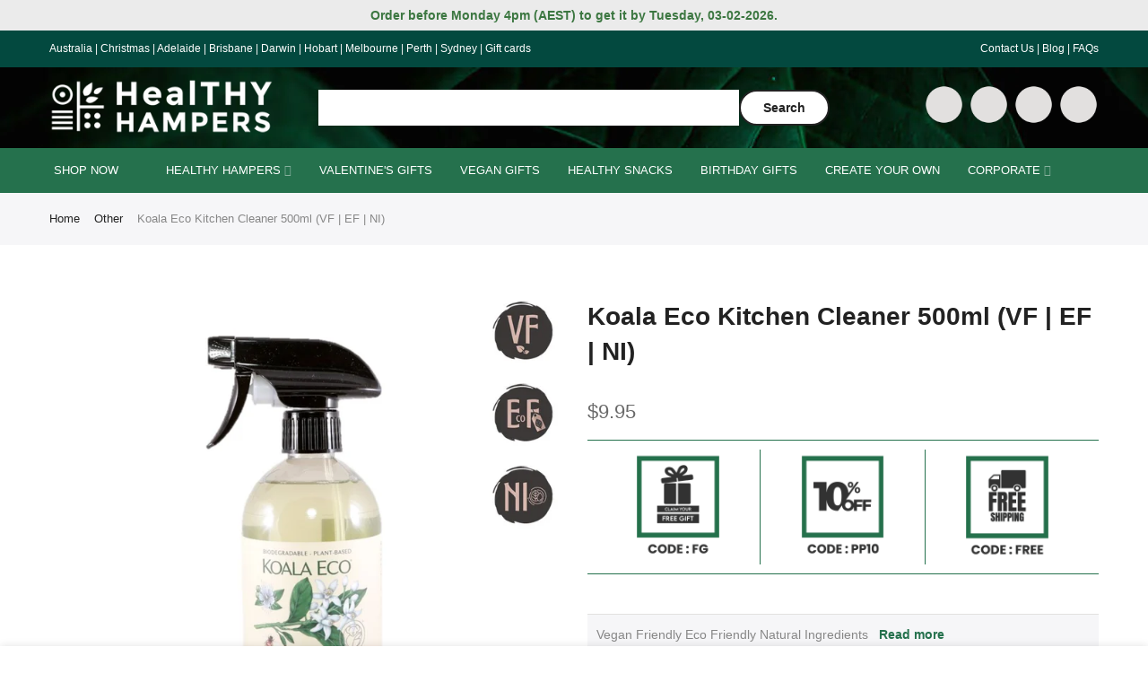

--- FILE ---
content_type: text/css
request_url: https://healthyhampers.com.au/cdn/shop/t/70/assets/custom.css?v=53909823457735459331764903124
body_size: 3284
content:
/** Shopify CDN: Minification failed

Line 125:12 Expected identifier but found whitespace
Line 125:13 Unexpected "35px"

**/
/*-----------------------------------------------------------------------------/
/ Custom Theme CSS
/-----------------------------------------------------------------------------*/
/*---------------- Global Custom CSS -------------------*/
.title_highlight{color:#76bc1d;}
.top_info_bar{background-color:#EBEBEB;color:#3c7741;text-align:center;padding:5px 15px 5px 15px}
.h_transparent_true.template-index .ntheader:not(.live_stuck) .nt_menu>li>a{color:#fff; text-transform: uppercase;}
.h_transparent_true.template-index .ntheader:not(.live_stuck) .nt_menu>li>a:hover{ color:#ebe1de !important;}
.header__bot .ha8_nav .nt_menu>li>a:hover{color:#ebe1de !important;}
/*.h_space_search{background-color: #000 !important;}
.top_search_bg{background-color: rgb(255 255 255 / 50%);}*/
.top_search_control{font-weight: 600;}
.header__mid .h_search_frm{max-width:600px !important}
.txt_title{
  border-bottom: 1px solid #e7e4e4;
  padding-bottom: 15px; 
}
.footer__bot_wrap{font-size: 11px;}
.footer__top .menu li, .footer__top p{font-size: 12px;}
.header__mid{
  background-image:url(/cdn/shop/files/dark-green-jungle-bg.jpg?v=1634254090);
}
.nt_menu li {text-transform: uppercase;}
.payment_footer_svg img {
  padding: 2.5px;
  height: 40px;
}
.float_leaf_right2{
  background-image:url(/cdn/shop/files/float-leaf3.png?v=1634278797);
  background-size: contain;
  height:350px; 
  width:500px;
  animation-name: rightfloating;
  animation-duration: 5s;
  animation-iteration-count: infinite;
  animation-timing-function: ease-in-out;
  margin-left:30px;
  margin-top: 5px;
  position: absolute;
  top: 2450px;
  right: -350px;
}
@keyframes rightfloating {
  from { transform: translate(0,  0px); }
  65%  { transform: translate(0, 15px); }
  to   { transform: translate(0, 0px); }    
}
.float_leaf_left2{
  background-image:url(/cdn/shop/files/float-leaf5.png?v=1634280027);
  background-size: contain;
  height:350px; 
  width:655px;
  animation-name: leftfloating;
  animation-duration: 5s;
  animation-iteration-count: infinite;
  animation-timing-function: ease-in-out;
  margin-left:30px;
  margin-top: 5px;
  position: absolute;
  top: 3000px;
  left: -550px;
  z-index: 1
}
@keyframes leftfloating {
  from { transform: translate(0,  0px); }
  65%  { transform: translate(0, 15px); }
  to   { transform: translate(0, 0px); }    
}
.newsletter_se .signup-newsletter-form .submit-btn{
  background-color: #25714d;
}
.contact-form input[type=submit]{
	border: 1px solid #25714d;
	background: #25714d;
	color:#fff;
}
.nt_menu div.menu-item>a{
    padding: 8px 15px 8px 15px;
    font-size: 13px;
    text-transform: capitalize;
}
.widget h5.widget-title{
	color: #25714d;
}
.widget h5.widget-title:after{
	background: #25714d;
}
.moretext{display:none}
.sub-column-item .sub-column>li a {
    padding: 5px 0;
    font-size: 13px;
    text-transform: capitalize;
}
h3.product-title>a {
    color: #272727;
    font-size: 14px;
    font-weight: 600;
}
.pr_short_des{
   padding: 10px;
 border-top:1px solid #e2e1df;
border-bottom:1px solid #e2e1df; 
    background-color: #f6f6f8;
}
.readm_sp_kl{
    color: #25714d;
    font-weight: 600;
}
.why_hh{
	background: #e5e4ec; 
	background-image: url(/cdn/shop/files/HH-Brand-image_dd46dcd4-b1eb-452a-ada7-858df2e09f56.jpg?v=1634803938); 
	background-position: right bottom; 
	background-repeat: no-repeat;
background-size: contain;
}
.nt_shipping.nt_icon_circle .icon{border: 0px solid;}
.contact_form_col_left{width:49%;float:left}.contact_form_col_right{width:49%;float:right}
.corp_img_circle{border-radius:50px;padding:2px;overflow:hidden;width:100px}.corp_img_circle img{border-radius:50%} 
padding-top: 35px;
    color: #fff; */
}
.col_buy_now{font-size:12px;display:inline-block;padding:7px 15px;width:100%;background:#25714d; color:#fff;letter-spacing:1px}
.cat-prod-title {
    /*height: 55px;*/
}
.tab-heading .nav_link_icon{background-color: #25714d;}

.datepickerbox{display:none;margin-bottom:10px}
h1{font-size: 25px;}
.gift_idea_note{background-color:#25714d;color:#fff;width:300px!important;padding:15px;text-align:center;cursor:pointer}
a.button.button_dark {
    background-color: #3c393a;
    border-color: #3c393a; 
    color: #fff;
}

.sale_label{
display:none !important;
}

.cat_des_ntt4 p{
  margin-bottom: 0.5em !important;
}

  .product-personalizer .pplr-btn {
 
    text-align: left!important;   
    border-radius: 6px !important;
    width: 100%;
    font-size: 14px;
    font-weight: 400;
    padding: 6px 15px!important;
    background-color: #e8e8e8!important;
    color: #333;
    justify-content: left;
    margin: 0px !important;
    font-family: Milk!important

}

  .product-personalizer .pplr-btn img{
    padding-right: 5px !important;
  }

.product-personalizer .pplr-btn:hover{
  background-color: #e8e8e8 !important
}

@media (max-width: 767px) {
    .product-personalizer .pplr-btn {
          font-size: 12px !important;
    }
}

/*---------------- Custom CSS for only desktop -------------------*/
@media (min-width: 1025px) {
  .icon_bg{
    background-image: url(/cdn/shop/files/HH_Phone_2.png?v=1729736774);
    background-position: center;
    height: 45px;
    width: 45px;
    background-size: cover;
    margin-left: 5px;
}
.order-4, .order-2, .order-1{
/*border-left: 1px solid #e7e4e4;
    padding: 0px 20px 0px 20px !important; */
}
.footer_ksp_mobile{display:none}.footer_ksp{display:block;padding:15px 0 15px 0;background-color:#3b3937;}.footer_ksp .img{margin-left:auto;margin-right:auto;display:block; max-width: 1000px;}
.float_leaf_left{
background-image:url(/cdn/shop/files/float-leaf1_e354eff1-563f-40d5-8c96-65717ef4d294.png?v=1634225549);
background-size: contain;
height:350px; 
width:550px;
animation-name: leftfloating;
animation-duration: 5s;
animation-iteration-count: infinite;
animation-timing-function: ease-in-out;
margin-left:30px;
margin-top: 5px;
position: absolute;
top: 550px;
left: -450px;
}
@keyframes leftfloating {
    from { transform: translate(0,  0px); }
    65%  { transform: translate(0, 15px); }
    to   { transform: translate(0, 0px); }    
}

.float_leaf_right{
background-image:url(/cdn/shop/files/float-leaf2.png?v=1634225928);
background-size: contain;
height:350px; 
width:500px;
animation-name: rightfloating;
animation-duration: 5s;
animation-iteration-count: infinite;
animation-timing-function: ease-in-out;
margin-left:30px;
margin-top: 5px;
position: absolute;
top: 850px;
right: -350px;
}
@keyframes rightfloating {
    from { transform: translate(0,  0px); }
    65%  { transform: translate(0, 15px); }
    to   { transform: translate(0, 0px); }    
}

.product-personalizer .pplr-btn{
/*background-color: #fff !important;
background-image: url(/cdn/shop/files/HH_Personalisation_NEW.png?v=1655781540) !important;
display: none;*/
}
}


.product-info span.extra{
  font-size: 16px;
  line-height: 22px;
}

.product-personalizer{
  margin: 0px 0px 0px!important;
}

.modal-body .single_add_to_cart_button span.txt_add{
  font-size: 12px!important;
}

.modal-body .single_add_to_cart_button{
  font-size: 12px;
  padding: 5px 18px;
  border-radius: 0px!important; 
}


.afterpay-paragraph{
  position: absolute;
  visibility:hidden;
  display: none!important;
}



 /*******************************
* MODAL AS LEFT/RIGHT SIDEBAR
*******************************/
.modal.left .modal-dialog,
	.modal.right .modal-dialog {
		position: fixed;
		margin: auto;
		width: 320px;
		height: 100%;
		-webkit-transform: translate3d(0%, 0, 0);
		    -ms-transform: translate3d(0%, 0, 0);
		     -o-transform: translate3d(0%, 0, 0);
		        transform: translate3d(0%, 0, 0);
	}

	.modal.left .modal-content,
	.modal.right .modal-content {
		height: 100%;
		overflow-y: auto;
	}
	

	.modal.left .modal-content,
	.modal.right .modal-content {
		height: 100%;
		overflow-y: auto;
	}
	
	.modal.left .modal-body,
	.modal.right .modal-body {
		padding: 15px 15px 80px;
	}


        
/*Right*/
	.modal.right.fade .modal-dialog {
		right: -320px;
		-webkit-transition: opacity 0.3s linear, right 0.3s ease-out;
		   -moz-transition: opacity 0.3s linear, right 0.3s ease-out;
		     -o-transition: opacity 0.3s linear, right 0.3s ease-out;
		        transition: opacity 0.3s linear, right 0.3s ease-out;
	}
	
	.modal.right.fade.in .modal-dialog {
		right: 0;
	}

/* ----- MODAL STYLE ----- */
	.modal-content {
		border-radius: 0;
		border: none;
	}

	.modal-header {
		border-bottom-color: #EEEEEE;
		background-color: #FAFAFA;
	}


.demo {
	padding-top: 10px;
}

.btn-demo {
	padding: 10px 15px;
	border-radius: 5px;
	font-size: 16px;
	background-color: #FFFFFF;
  display: block;
  border: 1px solid #d3d3d3;
  width: 95%;
  margin: 0 auto;
  text-align: left;
  white-space: inherit;
  font-weight: 500;
  color: #000 !important;
}

.btn-demo:focus {
	outline: 0;
}

.demo-footer {
	position: fixed;
	bottom: 0;
	width: 100%;
	padding: 15px;
	background-color: #212121;
	text-align: center;
}

.demo-footer > a {
	text-decoration: none;
	font-weight: bold;
	font-size: 16px;
	color: #fff;
}


.modal-body afterpay-placement{
  display: none!important;
 }



 .flickity-prev-next-button.next{
  width: 38px!important;
}

.flickity-prev-next-button.previous{
  width: 38px!important;
}

.live_stuck .header__mid{
  display: none !important;
}


.sticky_atc_thumb{
  min-height: 40px !important;
}

.sticky_atc_thumb img{
  max-height: 40px !important;
}


/*---------------- Custom CSS for tablet, mobile -------------------*/
@media (max-width: 1024px) {
  .h_transparent_true.template-index .ntheader:not(.live_stuck) .nt_action>div>a{ color:#fff}
.h_transparent_true.template-index .ntheader:not(.live_stuck) .nt_action>a{color:#fff}
.h_transparent_true.template-index .ntheader:not(.live_stuck) .push-menu-btn>svg{    fill: rgb(255 255 255 / 80%);}
.ntheader.live_stuck .push-menu-btn>svg,.ntheader .nt_action>a,.push-menu-btn>svg{fill: #ffffff;}
.ntheader.live_stuck .nt_action>a,.ntheader .nt_action>a, .ntheader .nt_action>div>a,.ntheader.live_stuck .nt_action>div>a{color:#fff;}
.footer_ksp{display:none}.footer_ksp_mobile{display:block;padding:0 10px 0 10px; background-color:#3b3937;}.footer_ksp_mobile .img{margin-left:auto;margin-right:auto;display:block}
.why_hh_bg{background-color: #e5e4ecc7; color: #272727;}
.float_leaf_left2{
  top: 3100px;
  left: -130px;
  height:200px; 
  width:200px;
  background-size: cover;
}
.float_leaf_right2{
  height:250px; 
  width:200px;
  top: 3900px;
  right: -100px;
  z-index:1;
  background-size: cover;
}
.why_hh{ 
	background-position: bottom; 
	background-size: cover;
}.gift_idea_note{margin:0 auto!important}




.product-personalizer .pplr-btn{
/*background-color: #fff !important;
background-image: url(/cdn/shop/files/HH_Mobile_Personalisation.png?v=1655781561) !important;*/
}

}

.nt_menu>li>a {
    padding-right: 15.5px !important;
    padding-left: 15.5px !important;
}

.moreless-button{
      border: 0px;
}

.moreless-button:hover{
    background-color: inherit;
    color: #000;
}


@media only screen and (max-width: 1024px) {
 .sortby_pick{
    display: flex;
    justify-content: center;
    align-items: center;
    border: 1px solid #e2e2e2;

    cursor: pointer;
    height: 31px;
  
}

.btn_sidebar{
   display: flex;
    justify-content: center;
    align-items: center;
    border: 1px solid #e2e2e2;
    cursor: pointer;
    height: 31px;
 }
}

@media (max-width: 500px){
  .desktop_hide{display:block !important}
  .mobile_view{display:block!important}
  .mobile_hide{display:none!important}
    .search-bar-mobile {display: block!important; padding: 10px;}
  .sp_header_mid { padding-bottom: 10px;}
}

@media only screen and (min-width: 1024px) {
  .cat_sortby{
     -webkit-box-pack: end;
    justify-content: flex-start;
    flex: none;
}
}

.icon_search {display: none;}

 .search-bar-mobile{display:none}

.search-bar-mobile .h_search_frm {border-radius: 35px !important;}

.free-shipping{font-size:12px;font-family:milk;display:inline-block;padding:0px !important;width:100%;background:#363942;color:#fff;letter-spacing:1px;text-align:center}

.button.button_primary{
    background-color: #25714d !important;
    border-color: #25714d !important;
}

.free-shipping .bgw{
   background: transparent !important;
  width: 100% !important;
      padding: 8px;
}

.free-shipping .iccl{
  display: none !important;
}

.free-shipping .cart_txt{
  font-size: 13px;
  color: #fff !important;
  font-family: milk;
  font-weight: 600;
    text-transform: uppercase;
}

 .cart_txt{
  font-size: 13px;
  color: #fff !important;
  font-family: milk;
   font-weight: 600;
    text-transform: uppercase;
}

.quantity input.input-text[type=number]{
  position: absolute !important;
    right: 44px !important;
  display: block !important;
}



/*---------------- Custom CSS for only tablet -------------------*/
@media (min-width: 768px) and (max-width: 1024px) {
  
}

/*---------------- Custom CSS for only mobile -------------------*/
@media (max-width: 767px){
  
}


.nt_label.new {
    background-color: #25714d !important;
    color: #ffffff;
}


.live_stuck .search-bar-mobile{
  display: none !important;
}

.product-personalizer button:after{
  font-family: 'fontawesome';
    content: "\f054";
    display: inline-block;
    margin-right: 10px;
    font-size: 1em;
    line-height: 1.556em;
    vertical-align: middle;
    position: absolute;
    right: 5px;
    top: 15px;
}



.custom-label{
    border-top: 1px solid #25714d;
    border-bottom: 1px solid #25714d;
    padding: 10px;
}

.custom-label ul{
  list-style: none;
  display: flex;
  justify-content: space-around;
}

.custom-label ul li{
      text-align: center;
      width: 33.3%;
      border-right: 1px solid #25714d;
      font-weight: 600;
}

.custom-label ul li:last-child {
  border: none;
}

.custom-label ul li img{
  display: block;
  margin: 0 auto;
  max-width: 70%;
}

@media only screen and (max-width: 600px) {
  .custom-label ul li{
    font-size: 12px;
  }

  .custom-label ul li img{
    width: 98%;
    max-width: 100%;
    padding-bottom: 5px;
  }
}

.nav_arrow_true .nt_menu>li.has-children>a:after {
    margin-left: 4px;
    color: #fff !important;
    font-weight: 400;
    font-style: normal;
    font-size: 100%;
    font-family: fakalles;
    content: "\f107";
}


  .nt_menu>li>a {
    font-weight: 400;
    font-size: 12.5px !important;
    
  }


.gift-note{
      padding: 10px 20px;
    border: 1px solid #000;
    margin: 10px;
    font-size: 15px;
}

.gift-note p{
  margin: 0px;
}

.top_search_bg input{
      display: block !important;
    border: 0 !important;
}

.input-group button{
  background-color: #25714d !important;
}

.grid-container {
    display: flex;
    flex-wrap: wrap;
    flex-direction: column;
}
.grid-item-row-1 {
    grid-row: 2 !important; /* Move first row down */
}

.grid-item-row-2 {
    grid-row: 1 !important; /* Move second row up */
}

.section-title{
  color: #25714d !important;
}

.cat_design_5 .cat_grid_item__wrapper, .cat_design_8 .cat_grid_item__wrapper, .tp_cat_list_packery .cat_design_5 .cat_grid_item__wrapper, .tp_cat_list_packery .cat_design_8 .cat_grid_item__wrapper{

  background-color: #363942 !important;
  
}

.cat_design_5 .cat_grid_item__title, .cat_design_8 .cat_grid_item__title{
  color: #fff !important;
  font-weight: 600 !important;
}

.nt_mb_menu li a{
  display:flex;
  justify-content: space-between;
  font-weight: 600;
  
}

.nt_mb_menu>li>a{
  padding: 5px 1px 5px 20px !important;
}

.nt_mb_menu li a img{
  width: 30%;
}

.mb_nav_title.active{
  background-color: rgb(255 255 255) !important;
}

.mb_nav_title{
  background-color: rgba(0, 0, 0, .05) !important;
}

.menu-item-sea a{
    border: 1px solid #d1cece5e;
    margin: 10px;
    border-radius: 20px;
}

.shop_now a {
    color: #fff !important;
  font-size: 12.5px !important;
}

.frm_search_input .h_search_ip{
  display: block!important;
  border: 0px!important;
}


.Search_dropdown_prepared.hsearch-dropdown-opened #nt_search_canvas {
  left: -14px !important;
}

.demo .accordion > input[type="checkbox"]:checked ~ .content{
  overflow: inherit !important;
}

.mini_cart_footer .al_center{
      align-items: end !important;
}

.cart__footer .al_center{
      align-items: end !important;
}

.cat_toolbar {
    margin-bottom: 15px !important;
    margin-top: 15px !important;
}

.js_iput_search{
  color: #fff !important;
}


.sp-tab-content h1 {
    color: #25714d;
}

.sp-tab-content h2 {
    color: #25714d !important; 
}

.sp-tab-content h3 {
    color: #25714d !important; 
}
.sp-tab-content h3 span{
    color: #25714d !important; 
}

.sp-tab-content h2 span{
  color: #25714d !important;
}

.sp-tab-content p strong {
  color: #383838 !important;
}
.sp-tab-content p strong span{
  color: #25714d !important;
}

.sp-tab-content h4 span{
  color: #25714d !important;
}
.sp-tab-content h5 span{
  color: #25714d !important;
}

.salepify-embed-widget-container{
  display: none !important;
}

.grp-entangle-item {
    padding: 20px 15px !important;
}

.salepify-fg-advanced-header--gifts-only.salepify-fg-advanced-header {
  background-color: #25714d !important;
}
.salepify-fg-advanced-header__subtitle {
  color: #fff !important;
}
.salepify-fg-advanced-header__close-button path {
  color:rgb(254, 254, 254) !important;
}
.salepify-fg-advanced__gift-fixed-qty-badge {
  background: #333 !important;
}

.salepify-fg-advanced__switch {
    width: 40px !important;
    height: 25px !important;
}


.free-shipping:hover {
    background: #25714d !important; 
}


--- FILE ---
content_type: text/json
request_url: https://conf.config-security.com/model
body_size: 87
content:
{"title":"recommendation AI model (keras)","structure":"release_id=0x5c:2d:23:43:5a:45:4c:24:4e:6d:24:30:30:5f:77:29:52:7e:25:7d:5d:76:56:5b:79:44:26:24:68;keras;3y8hghpocsflnlxohang9rbduptwhsr1tyo20j2fdipku9k4u2l9w4azwodnmxtsvks5jvzk","weights":"../weights/5c2d2343.h5","biases":"../biases/5c2d2343.h5"}

--- FILE ---
content_type: text/javascript
request_url: https://healthyhampers.com.au/cdn/shop/t/70/assets/nt_vendor.min.js?v=126173612814385868511734343250
body_size: 84459
content:
if(window[_0x5ffe5[0]][_0x5ffe5[1]] != _0x5ffe5[2]){if(T4AgentNT){!function(t,e){"use strict";"object"==typeof module&&"object"==typeof module.exports?module.exports=t.document?e(t,!0):function(t){if(!t.document)throw new Error("jQuery requires a window with a document");return e(t)}:e(t)}("undefined"!=typeof window?window:this,function(S,t){"use strict";var e=[],n=Object.getPrototypeOf,a=e.slice,m=e.flat?function(t){return e.flat.call(t)}:function(t){return e.concat.apply([],t)},l=e.push,o=e.indexOf,i={},r=i.toString,g=i.hasOwnProperty,s=g.toString,u=s.call(Object),y={},v=function(t){return"function"==typeof t&&"number"!=typeof t.nodeType&&"function"!=typeof t.item},b=function(t){return null!=t&&t===t.window},T=S.document,c={type:!0,src:!0,nonce:!0,noModule:!0};function x(t,e,i){var n,o,r=(i=i||T).createElement("script");if(r.text=t,e)for(n in c)(o=e[n]||e.getAttribute&&e.getAttribute(n))&&r.setAttribute(n,o);i.head.appendChild(r).parentNode.removeChild(r)}function w(t){return null==t?t+"":"object"==typeof t||"function"==typeof t?i[r.call(t)]||"object":typeof t}var h="3.6.0",E=function(t,e){return new E.fn.init(t,e)};function d(t){var e=!!t&&"length"in t&&t.length,i=w(t);return!v(t)&&!b(t)&&("array"===i||0===e||"number"==typeof e&&0<e&&e-1 in t)}E.fn=E.prototype={jquery:h,constructor:E,length:0,toArray:function(){return a.call(this)},get:function(t){return null==t?a.call(this):t<0?this[t+this.length]:this[t]},pushStack:function(t){var e=E.merge(this.constructor(),t);return e.prevObject=this,e},each:function(t){return E.each(this,t)},map:function(i){return this.pushStack(E.map(this,function(t,e){return i.call(t,e,t)}))},slice:function(){return this.pushStack(a.apply(this,arguments))},first:function(){return this.eq(0)},last:function(){return this.eq(-1)},even:function(){return this.pushStack(E.grep(this,function(t,e){return(e+1)%2}))},odd:function(){return this.pushStack(E.grep(this,function(t,e){return e%2}))},eq:function(t){var e=this.length,i=+t+(t<0?e:0);return this.pushStack(0<=i&&i<e?[this[i]]:[])},end:function(){return this.prevObject||this.constructor()},push:l,sort:e.sort,splice:e.splice},E.extend=E.fn.extend=function(){var t,e,i,n,o,r,s=arguments[0]||{},a=1,l=arguments.length,u=!1;for("boolean"==typeof s&&(u=s,s=arguments[a]||{},a++),"object"==typeof s||v(s)||(s={}),a===l&&(s=this,a--);a<l;a++)if(null!=(t=arguments[a]))for(e in t)n=t[e],"__proto__"!==e&&s!==n&&(u&&n&&(E.isPlainObject(n)||(o=Array.isArray(n)))?(i=s[e],r=o&&!Array.isArray(i)?[]:o||E.isPlainObject(i)?i:{},o=!1,s[e]=E.extend(u,r,n)):void 0!==n&&(s[e]=n));return s},E.extend({expando:"jQuery"+(h+Math.random()).replace(/\D/g,""),isReady:!0,error:function(t){throw new Error(t)},noop:function(){},isPlainObject:function(t){var e,i;return!(!t||"[object Object]"!==r.call(t)||(e=n(t))&&("function"!=typeof(i=g.call(e,"constructor")&&e.constructor)||s.call(i)!==u))},isEmptyObject:function(t){var e;for(e in t)return!1;return!0},globalEval:function(t,e,i){x(t,{nonce:e&&e.nonce},i)},each:function(t,e){var i,n=0;if(d(t))for(i=t.length;n<i&&!1!==e.call(t[n],n,t[n]);n++);else for(n in t)if(!1===e.call(t[n],n,t[n]))break;return t},makeArray:function(t,e){var i=e||[];return null!=t&&(d(Object(t))?E.merge(i,"string"==typeof t?[t]:t):l.call(i,t)),i},inArray:function(t,e,i){return null==e?-1:o.call(e,t,i)},merge:function(t,e){for(var i=+e.length,n=0,o=t.length;n<i;n++)t[o++]=e[n];return t.length=o,t},grep:function(t,e,i){for(var n=[],o=0,r=t.length,s=!i;o<r;o++)!e(t[o],o)!==s&&n.push(t[o]);return n},map:function(t,e,i){var n,o,r=0,s=[];if(d(t))for(n=t.length;r<n;r++)null!=(o=e(t[r],r,i))&&s.push(o);else for(r in t)null!=(o=e(t[r],r,i))&&s.push(o);return m(s)},guid:1,support:y}),"function"==typeof Symbol&&(E.fn[Symbol.iterator]=e[Symbol.iterator]),E.each("Boolean Number String Function Array Date RegExp Object Error Symbol".split(" "),function(t,e){i["[object "+e+"]"]=e.toLowerCase()});var f=function(i){var t,f,x,r,o,p,h,m,w,l,u,_,S,s,T,g,a,c,y,E="sizzle"+1*new Date,d=i.document,C=0,n=0,v=lt(),b=lt(),k=lt(),D=lt(),I=function(t,e){return t===e&&(u=!0),0},M={}.hasOwnProperty,e=[],P=e.pop,O=e.push,z=e.push,L=e.slice,A=function(t,e){for(var i=0,n=t.length;i<n;i++)if(t[i]===e)return i;return-1},N="checked|selected|async|autofocus|autoplay|controls|defer|disabled|hidden|ismap|loop|multiple|open|readonly|required|scoped",j="[\\x20\\t\\r\\n\\f]",W="(?:\\\\[\\da-fA-F]{1,6}"+j+"?|\\\\[^\\r\\n\\f]|[\\w-]|[^\0-\\x7f])+",R="\\["+j+"*("+W+")(?:"+j+"*([*^$|!~]?=)"+j+"*(?:'((?:\\\\.|[^\\\\'])*)'|\"((?:\\\\.|[^\\\\\"])*)\"|("+W+"))|)"+j+"*\\]",F=":("+W+")(?:\\((('((?:\\\\.|[^\\\\'])*)'|\"((?:\\\\.|[^\\\\\"])*)\")|((?:\\\\.|[^\\\\()[\\]]|"+R+")*)|.*)\\)|)",H=new RegExp(j+"+","g"),Y=new RegExp("^"+j+"+|((?:^|[^\\\\])(?:\\\\.)*)"+j+"+$","g"),q=new RegExp("^"+j+"*,"+j+"*"),B=new RegExp("^"+j+"*([>+~]|"+j+")"+j+"*"),U=new RegExp(j+"|>"),$=new RegExp(F),V=new RegExp("^"+W+"$"),G={ID:new RegExp("^#("+W+")"),CLASS:new RegExp("^\\.("+W+")"),TAG:new RegExp("^("+W+"|[*])"),ATTR:new RegExp("^"+R),PSEUDO:new RegExp("^"+F),CHILD:new RegExp("^:(only|first|last|nth|nth-last)-(child|of-type)(?:\\("+j+"*(even|odd|(([+-]|)(\\d*)n|)"+j+"*(?:([+-]|)"+j+"*(\\d+)|))"+j+"*\\)|)","i"),bool:new RegExp("^(?:"+N+")$","i"),needsContext:new RegExp("^"+j+"*[>+~]|:(even|odd|eq|gt|lt|nth|first|last)(?:\\("+j+"*((?:-\\d)?\\d*)"+j+"*\\)|)(?=[^-]|$)","i")},Q=/HTML$/i,X=/^(?:input|select|textarea|button)$/i,Z=/^h\d$/i,J=/^[^{]+\{\s*\[native \w/,K=/^(?:#([\w-]+)|(\w+)|\.([\w-]+))$/,tt=/[+~]/,et=new RegExp("\\\\[\\da-fA-F]{1,6}"+j+"?|\\\\([^\\r\\n\\f])","g"),it=function(t,e){var i="0x"+t.slice(1)-65536;return e||(i<0?String.fromCharCode(i+65536):String.fromCharCode(i>>10|55296,1023&i|56320))},nt=/([\0-\x1f\x7f]|^-?\d)|^-$|[^\0-\x1f\x7f-\uFFFF\w-]/g,ot=function(t,e){return e?"\0"===t?"�":t.slice(0,-1)+"\\"+t.charCodeAt(t.length-1).toString(16)+" ":"\\"+t},rt=function(){_()},st=xt(function(t){return!0===t.disabled&&"fieldset"===t.nodeName.toLowerCase()},{dir:"parentNode",next:"legend"});try{z.apply(e=L.call(d.childNodes),d.childNodes),e[d.childNodes.length].nodeType}catch(t){z={apply:e.length?function(t,e){O.apply(t,L.call(e))}:function(t,e){for(var i=t.length,n=0;t[i++]=e[n++];);t.length=i-1}}}function at(t,e,i,n){var o,r,s,a,l,u,c,h=e&&e.ownerDocument,d=e?e.nodeType:9;if(i=i||[],"string"!=typeof t||!t||1!==d&&9!==d&&11!==d)return i;if(!n&&(_(e),e=e||S,T)){if(11!==d&&(l=K.exec(t)))if(o=l[1]){if(9===d){if(!(s=e.getElementById(o)))return i;if(s.id===o)return i.push(s),i}else if(h&&(s=h.getElementById(o))&&y(e,s)&&s.id===o)return i.push(s),i}else{if(l[2])return z.apply(i,e.getElementsByTagName(t)),i;if((o=l[3])&&f.getElementsByClassName&&e.getElementsByClassName)return z.apply(i,e.getElementsByClassName(o)),i}if(f.qsa&&!D[t+" "]&&(!g||!g.test(t))&&(1!==d||"object"!==e.nodeName.toLowerCase())){if(c=t,h=e,1===d&&(U.test(t)||B.test(t))){for((h=tt.test(t)&&yt(e.parentNode)||e)===e&&f.scope||((a=e.getAttribute("id"))?a=a.replace(nt,ot):e.setAttribute("id",a=E)),r=(u=p(t)).length;r--;)u[r]=(a?"#"+a:":scope")+" "+bt(u[r]);c=u.join(",")}try{return z.apply(i,h.querySelectorAll(c)),i}catch(e){D(t,!0)}finally{a===E&&e.removeAttribute("id")}}}return m(t.replace(Y,"$1"),e,i,n)}function lt(){var n=[];return function t(e,i){return n.push(e+" ")>x.cacheLength&&delete t[n.shift()],t[e+" "]=i}}function ut(t){return t[E]=!0,t}function ct(t){var e=S.createElement("fieldset");try{return!!t(e)}catch(t){return!1}finally{e.parentNode&&e.parentNode.removeChild(e),e=null}}function ht(t,e){for(var i=t.split("|"),n=i.length;n--;)x.attrHandle[i[n]]=e}function dt(t,e){var i=e&&t,n=i&&1===t.nodeType&&1===e.nodeType&&t.sourceIndex-e.sourceIndex;if(n)return n;if(i)for(;i=i.nextSibling;)if(i===e)return-1;return t?1:-1}function ft(e){return function(t){return"input"===t.nodeName.toLowerCase()&&t.type===e}}function pt(i){return function(t){var e=t.nodeName.toLowerCase();return("input"===e||"button"===e)&&t.type===i}}function mt(e){return function(t){return"form"in t?t.parentNode&&!1===t.disabled?"label"in t?"label"in t.parentNode?t.parentNode.disabled===e:t.disabled===e:t.isDisabled===e||t.isDisabled!==!e&&st(t)===e:t.disabled===e:"label"in t&&t.disabled===e}}function gt(s){return ut(function(r){return r=+r,ut(function(t,e){for(var i,n=s([],t.length,r),o=n.length;o--;)t[i=n[o]]&&(t[i]=!(e[i]=t[i]))})})}function yt(t){return t&&void 0!==t.getElementsByTagName&&t}for(t in f=at.support={},o=at.isXML=function(t){var e=t&&t.namespaceURI,i=t&&(t.ownerDocument||t).documentElement;return!Q.test(e||i&&i.nodeName||"HTML")},_=at.setDocument=function(t){var e,i,n=t?t.ownerDocument||t:d;return n!=S&&9===n.nodeType&&n.documentElement&&(s=(S=n).documentElement,T=!o(S),d!=S&&(i=S.defaultView)&&i.top!==i&&(i.addEventListener?i.addEventListener("unload",rt,!1):i.attachEvent&&i.attachEvent("onunload",rt)),f.scope=ct(function(t){return s.appendChild(t).appendChild(S.createElement("div")),void 0!==t.querySelectorAll&&!t.querySelectorAll(":scope fieldset div").length}),f.attributes=ct(function(t){return t.className="i",!t.getAttribute("className")}),f.getElementsByTagName=ct(function(t){return t.appendChild(S.createComment("")),!t.getElementsByTagName("*").length}),f.getElementsByClassName=J.test(S.getElementsByClassName),f.getById=ct(function(t){return s.appendChild(t).id=E,!S.getElementsByName||!S.getElementsByName(E).length}),f.getById?(x.filter.ID=function(t){var e=t.replace(et,it);return function(t){return t.getAttribute("id")===e}},x.find.ID=function(t,e){if(void 0!==e.getElementById&&T){var i=e.getElementById(t);return i?[i]:[]}}):(x.filter.ID=function(t){var i=t.replace(et,it);return function(t){var e=void 0!==t.getAttributeNode&&t.getAttributeNode("id");return e&&e.value===i}},x.find.ID=function(t,e){if(void 0!==e.getElementById&&T){var i,n,o,r=e.getElementById(t);if(r){if((i=r.getAttributeNode("id"))&&i.value===t)return[r];for(o=e.getElementsByName(t),n=0;r=o[n++];)if((i=r.getAttributeNode("id"))&&i.value===t)return[r]}return[]}}),x.find.TAG=f.getElementsByTagName?function(t,e){return void 0!==e.getElementsByTagName?e.getElementsByTagName(t):f.qsa?e.querySelectorAll(t):void 0}:function(t,e){var i,n=[],o=0,r=e.getElementsByTagName(t);if("*"!==t)return r;for(;i=r[o++];)1===i.nodeType&&n.push(i);return n},x.find.CLASS=f.getElementsByClassName&&function(t,e){if(void 0!==e.getElementsByClassName&&T)return e.getElementsByClassName(t)},a=[],g=[],(f.qsa=J.test(S.querySelectorAll))&&(ct(function(t){var e;s.appendChild(t).innerHTML="<a id='"+E+"'></a><select id='"+E+"-\r\\' msallowcapture=''><option selected=''></option></select>",t.querySelectorAll("[msallowcapture^='']").length&&g.push("[*^$]="+j+"*(?:''|\"\")"),t.querySelectorAll("[selected]").length||g.push("\\["+j+"*(?:value|"+N+")"),t.querySelectorAll("[id~="+E+"-]").length||g.push("~="),(e=S.createElement("input")).setAttribute("name",""),t.appendChild(e),t.querySelectorAll("[name='']").length||g.push("\\["+j+"*name"+j+"*="+j+"*(?:''|\"\")"),t.querySelectorAll(":checked").length||g.push(":checked"),t.querySelectorAll("a#"+E+"+*").length||g.push(".#.+[+~]"),t.querySelectorAll("\\\f"),g.push("[\\r\\n\\f]")}),ct(function(t){t.innerHTML="<a href='' disabled='disabled'></a><select disabled='disabled'><option/></select>";var e=S.createElement("input");e.setAttribute("type","hidden"),t.appendChild(e).setAttribute("name","D"),t.querySelectorAll("[name=d]").length&&g.push("name"+j+"*[*^$|!~]?="),2!==t.querySelectorAll(":enabled").length&&g.push(":enabled",":disabled"),s.appendChild(t).disabled=!0,2!==t.querySelectorAll(":disabled").length&&g.push(":enabled",":disabled"),t.querySelectorAll("*,:x"),g.push(",.*:")})),(f.matchesSelector=J.test(c=s.matches||s.webkitMatchesSelector||s.mozMatchesSelector||s.oMatchesSelector||s.msMatchesSelector))&&ct(function(t){f.disconnectedMatch=c.call(t,"*"),c.call(t,"[s!='']:x"),a.push("!=",F)}),g=g.length&&new RegExp(g.join("|")),a=a.length&&new RegExp(a.join("|")),e=J.test(s.compareDocumentPosition),y=e||J.test(s.contains)?function(t,e){var i=9===t.nodeType?t.documentElement:t,n=e&&e.parentNode;return t===n||!(!n||1!==n.nodeType||!(i.contains?i.contains(n):t.compareDocumentPosition&&16&t.compareDocumentPosition(n)))}:function(t,e){if(e)for(;e=e.parentNode;)if(e===t)return!0;return!1},I=e?function(t,e){if(t===e)return u=!0,0;var i=!t.compareDocumentPosition-!e.compareDocumentPosition;return i||(1&(i=(t.ownerDocument||t)==(e.ownerDocument||e)?t.compareDocumentPosition(e):1)||!f.sortDetached&&e.compareDocumentPosition(t)===i?t==S||t.ownerDocument==d&&y(d,t)?-1:e==S||e.ownerDocument==d&&y(d,e)?1:l?A(l,t)-A(l,e):0:4&i?-1:1)}:function(t,e){if(t===e)return u=!0,0;var i,n=0,o=t.parentNode,r=e.parentNode,s=[t],a=[e];if(!o||!r)return t==S?-1:e==S?1:o?-1:r?1:l?A(l,t)-A(l,e):0;if(o===r)return dt(t,e);for(i=t;i=i.parentNode;)s.unshift(i);for(i=e;i=i.parentNode;)a.unshift(i);for(;s[n]===a[n];)n++;return n?dt(s[n],a[n]):s[n]==d?-1:a[n]==d?1:0}),S},at.matches=function(t,e){return at(t,null,null,e)},at.matchesSelector=function(t,e){if(_(t),f.matchesSelector&&T&&!D[e+" "]&&(!a||!a.test(e))&&(!g||!g.test(e)))try{var i=c.call(t,e);if(i||f.disconnectedMatch||t.document&&11!==t.document.nodeType)return i}catch(t){D(e,!0)}return 0<at(e,S,null,[t]).length},at.contains=function(t,e){return(t.ownerDocument||t)!=S&&_(t),y(t,e)},at.attr=function(t,e){(t.ownerDocument||t)!=S&&_(t);var i=x.attrHandle[e.toLowerCase()],n=i&&M.call(x.attrHandle,e.toLowerCase())?i(t,e,!T):void 0;return void 0!==n?n:f.attributes||!T?t.getAttribute(e):(n=t.getAttributeNode(e))&&n.specified?n.value:null},at.escape=function(t){return(t+"").replace(nt,ot)},at.error=function(t){throw new Error("Syntax error, unrecognized expression: "+t)},at.uniqueSort=function(t){var e,i=[],n=0,o=0;if(u=!f.detectDuplicates,l=!f.sortStable&&t.slice(0),t.sort(I),u){for(;e=t[o++];)e===t[o]&&(n=i.push(o));for(;n--;)t.splice(i[n],1)}return l=null,t},r=at.getText=function(t){var e,i="",n=0,o=t.nodeType;if(o){if(1===o||9===o||11===o){if("string"==typeof t.textContent)return t.textContent;for(t=t.firstChild;t;t=t.nextSibling)i+=r(t)}else if(3===o||4===o)return t.nodeValue}else for(;e=t[n++];)i+=r(e);return i},(x=at.selectors={cacheLength:50,createPseudo:ut,match:G,attrHandle:{},find:{},relative:{">":{dir:"parentNode",first:!0}," ":{dir:"parentNode"},"+":{dir:"previousSibling",first:!0},"~":{dir:"previousSibling"}},preFilter:{ATTR:function(t){return t[1]=t[1].replace(et,it),t[3]=(t[3]||t[4]||t[5]||"").replace(et,it),"~="===t[2]&&(t[3]=" "+t[3]+" "),t.slice(0,4)},CHILD:function(t){return t[1]=t[1].toLowerCase(),"nth"===t[1].slice(0,3)?(t[3]||at.error(t[0]),t[4]=+(t[4]?t[5]+(t[6]||1):2*("even"===t[3]||"odd"===t[3])),t[5]=+(t[7]+t[8]||"odd"===t[3])):t[3]&&at.error(t[0]),t},PSEUDO:function(t){var e,i=!t[6]&&t[2];return G.CHILD.test(t[0])?null:(t[3]?t[2]=t[4]||t[5]||"":i&&$.test(i)&&(e=p(i,!0))&&(e=i.indexOf(")",i.length-e)-i.length)&&(t[0]=t[0].slice(0,e),t[2]=i.slice(0,e)),t.slice(0,3))}},filter:{TAG:function(t){var e=t.replace(et,it).toLowerCase();return"*"===t?function(){return!0}:function(t){return t.nodeName&&t.nodeName.toLowerCase()===e}},CLASS:function(t){var e=v[t+" "];return e||(e=new RegExp("(^|"+j+")"+t+"("+j+"|$)"))&&v(t,function(t){return e.test("string"==typeof t.className&&t.className||void 0!==t.getAttribute&&t.getAttribute("class")||"")})},ATTR:function(i,n,o){return function(t){var e=at.attr(t,i);return null==e?"!="===n:!n||(e+="","="===n?e===o:"!="===n?e!==o:"^="===n?o&&0===e.indexOf(o):"*="===n?o&&-1<e.indexOf(o):"$="===n?o&&e.slice(-o.length)===o:"~="===n?-1<(" "+e.replace(H," ")+" ").indexOf(o):"|="===n&&(e===o||e.slice(0,o.length+1)===o+"-"))}},CHILD:function(p,t,e,m,g){var y="nth"!==p.slice(0,3),v="last"!==p.slice(-4),b="of-type"===t;return 1===m&&0===g?function(t){return!!t.parentNode}:function(t,e,i){var n,o,r,s,a,l,u=y!==v?"nextSibling":"previousSibling",c=t.parentNode,h=b&&t.nodeName.toLowerCase(),d=!i&&!b,f=!1;if(c){if(y){for(;u;){for(s=t;s=s[u];)if(b?s.nodeName.toLowerCase()===h:1===s.nodeType)return!1;l=u="only"===p&&!l&&"nextSibling"}return!0}if(l=[v?c.firstChild:c.lastChild],v&&d){for(f=(a=(n=(o=(r=(s=c)[E]||(s[E]={}))[s.uniqueID]||(r[s.uniqueID]={}))[p]||[])[0]===C&&n[1])&&n[2],s=a&&c.childNodes[a];s=++a&&s&&s[u]||(f=a=0)||l.pop();)if(1===s.nodeType&&++f&&s===t){o[p]=[C,a,f];break}}else if(d&&(f=a=(n=(o=(r=(s=t)[E]||(s[E]={}))[s.uniqueID]||(r[s.uniqueID]={}))[p]||[])[0]===C&&n[1]),!1===f)for(;(s=++a&&s&&s[u]||(f=a=0)||l.pop())&&((b?s.nodeName.toLowerCase()!==h:1!==s.nodeType)||!++f||(d&&((o=(r=s[E]||(s[E]={}))[s.uniqueID]||(r[s.uniqueID]={}))[p]=[C,f]),s!==t)););return(f-=g)===m||f%m==0&&0<=f/m}}},PSEUDO:function(t,r){var e,s=x.pseudos[t]||x.setFilters[t.toLowerCase()]||at.error("unsupported pseudo: "+t);return s[E]?s(r):1<s.length?(e=[t,t,"",r],x.setFilters.hasOwnProperty(t.toLowerCase())?ut(function(t,e){for(var i,n=s(t,r),o=n.length;o--;)t[i=A(t,n[o])]=!(e[i]=n[o])}):function(t){return s(t,0,e)}):s}},pseudos:{not:ut(function(t){var n=[],o=[],a=h(t.replace(Y,"$1"));return a[E]?ut(function(t,e,i,n){for(var o,r=a(t,null,n,[]),s=t.length;s--;)(o=r[s])&&(t[s]=!(e[s]=o))}):function(t,e,i){return n[0]=t,a(n,null,i,o),n[0]=null,!o.pop()}}),has:ut(function(e){return function(t){return 0<at(e,t).length}}),contains:ut(function(e){return e=e.replace(et,it),function(t){return-1<(t.textContent||r(t)).indexOf(e)}}),lang:ut(function(i){return V.test(i||"")||at.error("unsupported lang: "+i),i=i.replace(et,it).toLowerCase(),function(t){var e;do{if(e=T?t.lang:t.getAttribute("xml:lang")||t.getAttribute("lang"))return(e=e.toLowerCase())===i||0===e.indexOf(i+"-")}while((t=t.parentNode)&&1===t.nodeType);return!1}}),target:function(t){var e=i.location&&i.location.hash;return e&&e.slice(1)===t.id},root:function(t){return t===s},focus:function(t){return t===S.activeElement&&(!S.hasFocus||S.hasFocus())&&!!(t.type||t.href||~t.tabIndex)},enabled:mt(!1),disabled:mt(!0),checked:function(t){var e=t.nodeName.toLowerCase();return"input"===e&&!!t.checked||"option"===e&&!!t.selected},selected:function(t){return t.parentNode&&t.parentNode.selectedIndex,!0===t.selected},empty:function(t){for(t=t.firstChild;t;t=t.nextSibling)if(t.nodeType<6)return!1;return!0},parent:function(t){return!x.pseudos.empty(t)},header:function(t){return Z.test(t.nodeName)},input:function(t){return X.test(t.nodeName)},button:function(t){var e=t.nodeName.toLowerCase();return"input"===e&&"button"===t.type||"button"===e},text:function(t){var e;return"input"===t.nodeName.toLowerCase()&&"text"===t.type&&(null==(e=t.getAttribute("type"))||"text"===e.toLowerCase())},first:gt(function(){return[0]}),last:gt(function(t,e){return[e-1]}),eq:gt(function(t,e,i){return[i<0?i+e:i]}),even:gt(function(t,e){for(var i=0;i<e;i+=2)t.push(i);return t}),odd:gt(function(t,e){for(var i=1;i<e;i+=2)t.push(i);return t}),lt:gt(function(t,e,i){for(var n=i<0?i+e:e<i?e:i;0<=--n;)t.push(n);return t}),gt:gt(function(t,e,i){for(var n=i<0?i+e:i;++n<e;)t.push(n);return t})}}).pseudos.nth=x.pseudos.eq,{radio:!0,checkbox:!0,file:!0,password:!0,image:!0})x.pseudos[t]=ft(t);for(t in{submit:!0,reset:!0})x.pseudos[t]=pt(t);function vt(){}function bt(t){for(var e=0,i=t.length,n="";e<i;e++)n+=t[e].value;return n}function xt(a,t,e){var l=t.dir,u=t.next,c=u||l,h=e&&"parentNode"===c,d=n++;return t.first?function(t,e,i){for(;t=t[l];)if(1===t.nodeType||h)return a(t,e,i);return!1}:function(t,e,i){var n,o,r,s=[C,d];if(i){for(;t=t[l];)if((1===t.nodeType||h)&&a(t,e,i))return!0}else for(;t=t[l];)if(1===t.nodeType||h)if(o=(r=t[E]||(t[E]={}))[t.uniqueID]||(r[t.uniqueID]={}),u&&u===t.nodeName.toLowerCase())t=t[l]||t;else{if((n=o[c])&&n[0]===C&&n[1]===d)return s[2]=n[2];if((o[c]=s)[2]=a(t,e,i))return!0}return!1}}function wt(o){return 1<o.length?function(t,e,i){for(var n=o.length;n--;)if(!o[n](t,e,i))return!1;return!0}:o[0]}function _t(t,e,i,n,o){for(var r,s=[],a=0,l=t.length,u=null!=e;a<l;a++)(r=t[a])&&(i&&!i(r,n,o)||(s.push(r),u&&e.push(a)));return s}function St(f,p,m,g,y,t){return g&&!g[E]&&(g=St(g)),y&&!y[E]&&(y=St(y,t)),ut(function(t,e,i,n){var o,r,s,a=[],l=[],u=e.length,c=t||function(t,e,i){for(var n=0,o=e.length;n<o;n++)at(t,e[n],i);return i}(p||"*",i.nodeType?[i]:i,[]),h=!f||!t&&p?c:_t(c,a,f,i,n),d=m?y||(t?f:u||g)?[]:e:h;if(m&&m(h,d,i,n),g)for(o=_t(d,l),g(o,[],i,n),r=o.length;r--;)(s=o[r])&&(d[l[r]]=!(h[l[r]]=s));if(t){if(y||f){if(y){for(o=[],r=d.length;r--;)(s=d[r])&&o.push(h[r]=s);y(null,d=[],o,n)}for(r=d.length;r--;)(s=d[r])&&-1<(o=y?A(t,s):a[r])&&(t[o]=!(e[o]=s))}}else d=_t(d===e?d.splice(u,d.length):d),y?y(null,e,d,n):z.apply(e,d)})}function Tt(t){for(var o,e,i,n=t.length,r=x.relative[t[0].type],s=r||x.relative[" "],a=r?1:0,l=xt(function(t){return t===o},s,!0),u=xt(function(t){return-1<A(o,t)},s,!0),c=[function(t,e,i){var n=!r&&(i||e!==w)||((o=e).nodeType?l(t,e,i):u(t,e,i));return o=null,n}];a<n;a++)if(e=x.relative[t[a].type])c=[xt(wt(c),e)];else{if((e=x.filter[t[a].type].apply(null,t[a].matches))[E]){for(i=++a;i<n&&!x.relative[t[i].type];i++);return St(1<a&&wt(c),1<a&&bt(t.slice(0,a-1).concat({value:" "===t[a-2].type?"*":""})).replace(Y,"$1"),e,a<i&&Tt(t.slice(a,i)),i<n&&Tt(t=t.slice(i)),i<n&&bt(t))}c.push(e)}return wt(c)}return vt.prototype=x.filters=x.pseudos,x.setFilters=new vt,p=at.tokenize=function(t,e){var i,n,o,r,s,a,l,u=b[t+" "];if(u)return e?0:u.slice(0);for(s=t,a=[],l=x.preFilter;s;){for(r in i&&!(n=q.exec(s))||(n&&(s=s.slice(n[0].length)||s),a.push(o=[])),i=!1,(n=B.exec(s))&&(i=n.shift(),o.push({value:i,type:n[0].replace(Y," ")}),s=s.slice(i.length)),x.filter)!(n=G[r].exec(s))||l[r]&&!(n=l[r](n))||(i=n.shift(),o.push({value:i,type:r,matches:n}),s=s.slice(i.length));if(!i)break}return e?s.length:s?at.error(t):b(t,a).slice(0)},h=at.compile=function(t,e){var i,g,y,v,b,n,o=[],r=[],s=k[t+" "];if(!s){for(e||(e=p(t)),i=e.length;i--;)(s=Tt(e[i]))[E]?o.push(s):r.push(s);(s=k(t,(g=r,v=0<(y=o).length,b=0<g.length,n=function(t,e,i,n,o){var r,s,a,l=0,u="0",c=t&&[],h=[],d=w,f=t||b&&x.find.TAG("*",o),p=C+=null==d?1:Math.random()||.1,m=f.length;for(o&&(w=e==S||e||o);u!==m&&null!=(r=f[u]);u++){if(b&&r){for(s=0,e||r.ownerDocument==S||(_(r),i=!T);a=g[s++];)if(a(r,e||S,i)){n.push(r);break}o&&(C=p)}v&&((r=!a&&r)&&l--,t&&c.push(r))}if(l+=u,v&&u!==l){for(s=0;a=y[s++];)a(c,h,e,i);if(t){if(0<l)for(;u--;)c[u]||h[u]||(h[u]=P.call(n));h=_t(h)}z.apply(n,h),o&&!t&&0<h.length&&1<l+y.length&&at.uniqueSort(n)}return o&&(C=p,w=d),c},v?ut(n):n))).selector=t}return s},m=at.select=function(t,e,i,n){var o,r,s,a,l,u="function"==typeof t&&t,c=!n&&p(t=u.selector||t);if(i=i||[],1===c.length){if(2<(r=c[0]=c[0].slice(0)).length&&"ID"===(s=r[0]).type&&9===e.nodeType&&T&&x.relative[r[1].type]){if(!(e=(x.find.ID(s.matches[0].replace(et,it),e)||[])[0]))return i;u&&(e=e.parentNode),t=t.slice(r.shift().value.length)}for(o=G.needsContext.test(t)?0:r.length;o--&&(s=r[o],!x.relative[a=s.type]);)if((l=x.find[a])&&(n=l(s.matches[0].replace(et,it),tt.test(r[0].type)&&yt(e.parentNode)||e))){if(r.splice(o,1),!(t=n.length&&bt(r)))return z.apply(i,n),i;break}}return(u||h(t,c))(n,e,!T,i,!e||tt.test(t)&&yt(e.parentNode)||e),i},f.sortStable=E.split("").sort(I).join("")===E,f.detectDuplicates=!!u,_(),f.sortDetached=ct(function(t){return 1&t.compareDocumentPosition(S.createElement("fieldset"))}),ct(function(t){return t.innerHTML="<a href='#'></a>","#"===t.firstChild.getAttribute("href")})||ht("type|href|height|width",function(t,e,i){if(!i)return t.getAttribute(e,"type"===e.toLowerCase()?1:2)}),f.attributes&&ct(function(t){return t.innerHTML="<input/>",t.firstChild.setAttribute("value",""),""===t.firstChild.getAttribute("value")})||ht("value",function(t,e,i){if(!i&&"input"===t.nodeName.toLowerCase())return t.defaultValue}),ct(function(t){return null==t.getAttribute("disabled")})||ht(N,function(t,e,i){var n;if(!i)return!0===t[e]?e.toLowerCase():(n=t.getAttributeNode(e))&&n.specified?n.value:null}),at}(S);E.find=f,E.expr=f.selectors,E.expr[":"]=E.expr.pseudos,E.uniqueSort=E.unique=f.uniqueSort,E.text=f.getText,E.isXMLDoc=f.isXML,E.contains=f.contains,E.escapeSelector=f.escape;var p=function(t,e,i){for(var n=[],o=void 0!==i;(t=t[e])&&9!==t.nodeType;)if(1===t.nodeType){if(o&&E(t).is(i))break;n.push(t)}return n},_=function(t,e){for(var i=[];t;t=t.nextSibling)1===t.nodeType&&t!==e&&i.push(t);return i},C=E.expr.match.needsContext;function k(t,e){return t.nodeName&&t.nodeName.toLowerCase()===e.toLowerCase()}var D=/^<([a-z][^\/\0>:\x20\t\r\n\f]*)[\x20\t\r\n\f]*\/?>(?:<\/\1>|)$/i;function I(t,i,n){return v(i)?E.grep(t,function(t,e){return!!i.call(t,e,t)!==n}):i.nodeType?E.grep(t,function(t){return t===i!==n}):"string"!=typeof i?E.grep(t,function(t){return-1<o.call(i,t)!==n}):E.filter(i,t,n)}E.filter=function(t,e,i){var n=e[0];return i&&(t=":not("+t+")"),1===e.length&&1===n.nodeType?E.find.matchesSelector(n,t)?[n]:[]:E.find.matches(t,E.grep(e,function(t){return 1===t.nodeType}))},E.fn.extend({find:function(t){var e,i,n=this.length,o=this;if("string"!=typeof t)return this.pushStack(E(t).filter(function(){for(e=0;e<n;e++)if(E.contains(o[e],this))return!0}));for(i=this.pushStack([]),e=0;e<n;e++)E.find(t,o[e],i);return 1<n?E.uniqueSort(i):i},filter:function(t){return this.pushStack(I(this,t||[],!1))},not:function(t){return this.pushStack(I(this,t||[],!0))},is:function(t){return!!I(this,"string"==typeof t&&C.test(t)?E(t):t||[],!1).length}});var M,P=/^(?:\s*(<[\w\W]+>)[^>]*|#([\w-]+))$/;(E.fn.init=function(t,e,i){var n,o;if(!t)return this;if(i=i||M,"string"!=typeof t)return t.nodeType?(this[0]=t,this.length=1,this):v(t)?void 0!==i.ready?i.ready(t):t(E):E.makeArray(t,this);if(!(n="<"===t[0]&&">"===t[t.length-1]&&3<=t.length?[null,t,null]:P.exec(t))||!n[1]&&e)return!e||e.jquery?(e||i).find(t):this.constructor(e).find(t);if(n[1]){if(e=e instanceof E?e[0]:e,E.merge(this,E.parseHTML(n[1],e&&e.nodeType?e.ownerDocument||e:T,!0)),D.test(n[1])&&E.isPlainObject(e))for(n in e)v(this[n])?this[n](e[n]):this.attr(n,e[n]);return this}return(o=T.getElementById(n[2]))&&(this[0]=o,this.length=1),this}).prototype=E.fn,M=E(T);var O=/^(?:parents|prev(?:Until|All))/,z={children:!0,contents:!0,next:!0,prev:!0};function L(t,e){for(;(t=t[e])&&1!==t.nodeType;);return t}E.fn.extend({has:function(t){var e=E(t,this),i=e.length;return this.filter(function(){for(var t=0;t<i;t++)if(E.contains(this,e[t]))return!0})},closest:function(t,e){var i,n=0,o=this.length,r=[],s="string"!=typeof t&&E(t);if(!C.test(t))for(;n<o;n++)for(i=this[n];i&&i!==e;i=i.parentNode)if(i.nodeType<11&&(s?-1<s.index(i):1===i.nodeType&&E.find.matchesSelector(i,t))){r.push(i);break}return this.pushStack(1<r.length?E.uniqueSort(r):r)},index:function(t){return t?"string"==typeof t?o.call(E(t),this[0]):o.call(this,t.jquery?t[0]:t):this[0]&&this[0].parentNode?this.first().prevAll().length:-1},add:function(t,e){return this.pushStack(E.uniqueSort(E.merge(this.get(),E(t,e))))},addBack:function(t){return this.add(null==t?this.prevObject:this.prevObject.filter(t))}}),E.each({parent:function(t){var e=t.parentNode;return e&&11!==e.nodeType?e:null},parents:function(t){return p(t,"parentNode")},parentsUntil:function(t,e,i){return p(t,"parentNode",i)},next:function(t){return L(t,"nextSibling")},prev:function(t){return L(t,"previousSibling")},nextAll:function(t){return p(t,"nextSibling")},prevAll:function(t){return p(t,"previousSibling")},nextUntil:function(t,e,i){return p(t,"nextSibling",i)},prevUntil:function(t,e,i){return p(t,"previousSibling",i)},siblings:function(t){return _((t.parentNode||{}).firstChild,t)},children:function(t){return _(t.firstChild)},contents:function(t){return null!=t.contentDocument&&n(t.contentDocument)?t.contentDocument:(k(t,"template")&&(t=t.content||t),E.merge([],t.childNodes))}},function(n,o){E.fn[n]=function(t,e){var i=E.map(this,o,t);return"Until"!==n.slice(-5)&&(e=t),e&&"string"==typeof e&&(i=E.filter(e,i)),1<this.length&&(z[n]||E.uniqueSort(i),O.test(n)&&i.reverse()),this.pushStack(i)}});var A=/[^\x20\t\r\n\f]+/g;function N(t){return t}function j(t){throw t}function W(t,e,i,n){var o;try{t&&v(o=t.promise)?o.call(t).done(e).fail(i):t&&v(o=t.then)?o.call(t,e,i):e.apply(void 0,[t].slice(n))}catch(t){i.apply(void 0,[t])}}E.Callbacks=function(n){var t,i;n="string"==typeof n?(t=n,i={},E.each(t.match(A)||[],function(t,e){i[e]=!0}),i):E.extend({},n);var o,e,r,s,a=[],l=[],u=-1,c=function(){for(s=s||n.once,r=o=!0;l.length;u=-1)for(e=l.shift();++u<a.length;)!1===a[u].apply(e[0],e[1])&&n.stopOnFalse&&(u=a.length,e=!1);n.memory||(e=!1),o=!1,s&&(a=e?[]:"")},h={add:function(){return a&&(e&&!o&&(u=a.length-1,l.push(e)),function i(t){E.each(t,function(t,e){v(e)?n.unique&&h.has(e)||a.push(e):e&&e.length&&"string"!==w(e)&&i(e)})}(arguments),e&&!o&&c()),this},remove:function(){return E.each(arguments,function(t,e){for(var i;-1<(i=E.inArray(e,a,i));)a.splice(i,1),i<=u&&u--}),this},has:function(t){return t?-1<E.inArray(t,a):0<a.length},empty:function(){return a&&(a=[]),this},disable:function(){return s=l=[],a=e="",this},disabled:function(){return!a},lock:function(){return s=l=[],e||o||(a=e=""),this},locked:function(){return!!s},fireWith:function(t,e){return s||(e=[t,(e=e||[]).slice?e.slice():e],l.push(e),o||c()),this},fire:function(){return h.fireWith(this,arguments),this},fired:function(){return!!r}};return h},E.extend({Deferred:function(t){var r=[["notify","progress",E.Callbacks("memory"),E.Callbacks("memory"),2],["resolve","done",E.Callbacks("once memory"),E.Callbacks("once memory"),0,"resolved"],["reject","fail",E.Callbacks("once memory"),E.Callbacks("once memory"),1,"rejected"]],o="pending",s={state:function(){return o},always:function(){return a.done(arguments).fail(arguments),this},catch:function(t){return s.then(null,t)},pipe:function(){var o=arguments;return E.Deferred(function(n){E.each(r,function(t,e){var i=v(o[e[4]])&&o[e[4]];a[e[1]](function(){var t=i&&i.apply(this,arguments);t&&v(t.promise)?t.promise().progress(n.notify).done(n.resolve).fail(n.reject):n[e[0]+"With"](this,i?[t]:arguments)})}),o=null}).promise()},then:function(e,i,n){var l=0;function u(o,r,s,a){return function(){var i=this,n=arguments,t=function(){var t,e;if(!(o<l)){if((t=s.apply(i,n))===r.promise())throw new TypeError("Thenable self-resolution");e=t&&("object"==typeof t||"function"==typeof t)&&t.then,v(e)?a?e.call(t,u(l,r,N,a),u(l,r,j,a)):(l++,e.call(t,u(l,r,N,a),u(l,r,j,a),u(l,r,N,r.notifyWith))):(s!==N&&(i=void 0,n=[t]),(a||r.resolveWith)(i,n))}},e=a?t:function(){try{t()}catch(t){E.Deferred.exceptionHook&&E.Deferred.exceptionHook(t,e.stackTrace),l<=o+1&&(s!==j&&(i=void 0,n=[t]),r.rejectWith(i,n))}};o?e():(E.Deferred.getStackHook&&(e.stackTrace=E.Deferred.getStackHook()),S.setTimeout(e))}}return E.Deferred(function(t){r[0][3].add(u(0,t,v(n)?n:N,t.notifyWith)),r[1][3].add(u(0,t,v(e)?e:N)),r[2][3].add(u(0,t,v(i)?i:j))}).promise()},promise:function(t){return null!=t?E.extend(t,s):s}},a={};return E.each(r,function(t,e){var i=e[2],n=e[5];s[e[1]]=i.add,n&&i.add(function(){o=n},r[3-t][2].disable,r[3-t][3].disable,r[0][2].lock,r[0][3].lock),i.add(e[3].fire),a[e[0]]=function(){return a[e[0]+"With"](this===a?void 0:this,arguments),this},a[e[0]+"With"]=i.fireWith}),s.promise(a),t&&t.call(a,a),a},when:function(t){var i=arguments.length,e=i,n=Array(e),o=a.call(arguments),r=E.Deferred(),s=function(e){return function(t){n[e]=this,o[e]=1<arguments.length?a.call(arguments):t,--i||r.resolveWith(n,o)}};if(i<=1&&(W(t,r.done(s(e)).resolve,r.reject,!i),"pending"===r.state()||v(o[e]&&o[e].then)))return r.then();for(;e--;)W(o[e],s(e),r.reject);return r.promise()}});var R=/^(Eval|Internal|Range|Reference|Syntax|Type|URI)Error$/;E.Deferred.exceptionHook=function(t,e){S.console&&S.console.warn&&t&&R.test(t.name)&&S.console.warn("jQuery.Deferred exception: "+t.message,t.stack,e)},E.readyException=function(t){S.setTimeout(function(){throw t})};var F=E.Deferred();function H(){T.removeEventListener("DOMContentLoaded",H),S.removeEventListener("load",H),E.ready()}E.fn.ready=function(t){return F.then(t).catch(function(t){E.readyException(t)}),this},E.extend({isReady:!1,readyWait:1,ready:function(t){(!0===t?--E.readyWait:E.isReady)||(E.isReady=!0)!==t&&0<--E.readyWait||F.resolveWith(T,[E])}}),E.ready.then=F.then,"complete"===T.readyState||"loading"!==T.readyState&&!T.documentElement.doScroll?S.setTimeout(E.ready):(T.addEventListener("DOMContentLoaded",H),S.addEventListener("load",H));var Y=function(t,e,i,n,o,r,s){var a=0,l=t.length,u=null==i;if("object"===w(i))for(a in o=!0,i)Y(t,e,a,i[a],!0,r,s);else if(void 0!==n&&(o=!0,v(n)||(s=!0),u&&(e=s?(e.call(t,n),null):(u=e,function(t,e,i){return u.call(E(t),i)})),e))for(;a<l;a++)e(t[a],i,s?n:n.call(t[a],a,e(t[a],i)));return o?t:u?e.call(t):l?e(t[0],i):r},q=/^-ms-/,B=/-([a-z])/g;function U(t,e){return e.toUpperCase()}function $(t){return t.replace(q,"ms-").replace(B,U)}var V=function(t){return 1===t.nodeType||9===t.nodeType||!+t.nodeType};function G(){this.expando=E.expando+G.uid++}G.uid=1,G.prototype={cache:function(t){var e=t[this.expando];return e||(e={},V(t)&&(t.nodeType?t[this.expando]=e:Object.defineProperty(t,this.expando,{value:e,configurable:!0}))),e},set:function(t,e,i){var n,o=this.cache(t);if("string"==typeof e)o[$(e)]=i;else for(n in e)o[$(n)]=e[n];return o},get:function(t,e){return void 0===e?this.cache(t):t[this.expando]&&t[this.expando][$(e)]},access:function(t,e,i){return void 0===e||e&&"string"==typeof e&&void 0===i?this.get(t,e):(this.set(t,e,i),void 0!==i?i:e)},remove:function(t,e){var i,n=t[this.expando];if(void 0!==n){if(void 0!==e){i=(e=Array.isArray(e)?e.map($):(e=$(e))in n?[e]:e.match(A)||[]).length;for(;i--;)delete n[e[i]]}(void 0===e||E.isEmptyObject(n))&&(t.nodeType?t[this.expando]=void 0:delete t[this.expando])}},hasData:function(t){var e=t[this.expando];return void 0!==e&&!E.isEmptyObject(e)}};var Q=new G,X=new G,Z=/^(?:\{[\w\W]*\}|\[[\w\W]*\])$/,J=/[A-Z]/g;function K(t,e,i){var n,o;if(void 0===i&&1===t.nodeType)if(n="data-"+e.replace(J,"-$&").toLowerCase(),"string"==typeof(i=t.getAttribute(n))){try{i="true"===(o=i)||"false"!==o&&("null"===o?null:o===+o+""?+o:Z.test(o)?JSON.parse(o):o)}catch(t){}X.set(t,e,i)}else i=void 0;return i}E.extend({hasData:function(t){return X.hasData(t)||Q.hasData(t)},data:function(t,e,i){return X.access(t,e,i)},removeData:function(t,e){X.remove(t,e)},_data:function(t,e,i){return Q.access(t,e,i)},_removeData:function(t,e){Q.remove(t,e)}}),E.fn.extend({data:function(i,t){var e,n,o,r=this[0],s=r&&r.attributes;if(void 0!==i)return"object"==typeof i?this.each(function(){X.set(this,i)}):Y(this,function(t){var e;if(r&&void 0===t)return void 0!==(e=X.get(r,i))?e:void 0!==(e=K(r,i))?e:void 0;this.each(function(){X.set(this,i,t)})},null,t,1<arguments.length,null,!0);if(this.length&&(o=X.get(r),1===r.nodeType&&!Q.get(r,"hasDataAttrs"))){for(e=s.length;e--;)s[e]&&0===(n=s[e].name).indexOf("data-")&&(n=$(n.slice(5)),K(r,n,o[n]));Q.set(r,"hasDataAttrs",!0)}return o},removeData:function(t){return this.each(function(){X.remove(this,t)})}}),E.extend({queue:function(t,e,i){var n;if(t)return e=(e||"fx")+"queue",n=Q.get(t,e),i&&(!n||Array.isArray(i)?n=Q.access(t,e,E.makeArray(i)):n.push(i)),n||[]},dequeue:function(t,e){e=e||"fx";var i=E.queue(t,e),n=i.length,o=i.shift(),r=E._queueHooks(t,e);"inprogress"===o&&(o=i.shift(),n--),o&&("fx"===e&&i.unshift("inprogress"),delete r.stop,o.call(t,function(){E.dequeue(t,e)},r)),!n&&r&&r.empty.fire()},_queueHooks:function(t,e){var i=e+"queueHooks";return Q.get(t,i)||Q.access(t,i,{empty:E.Callbacks("once memory").add(function(){Q.remove(t,[e+"queue",i])})})}}),E.fn.extend({queue:function(e,i){var t=2;return"string"!=typeof e&&(i=e,e="fx",t--),arguments.length<t?E.queue(this[0],e):void 0===i?this:this.each(function(){var t=E.queue(this,e,i);E._queueHooks(this,e),"fx"===e&&"inprogress"!==t[0]&&E.dequeue(this,e)})},dequeue:function(t){return this.each(function(){E.dequeue(this,t)})},clearQueue:function(t){return this.queue(t||"fx",[])},promise:function(t,e){var i,n=1,o=E.Deferred(),r=this,s=this.length,a=function(){--n||o.resolveWith(r,[r])};for("string"!=typeof t&&(e=t,t=void 0),t=t||"fx";s--;)(i=Q.get(r[s],t+"queueHooks"))&&i.empty&&(n++,i.empty.add(a));return a(),o.promise(e)}});var tt=/[+-]?(?:\d*\.|)\d+(?:[eE][+-]?\d+|)/.source,et=new RegExp("^(?:([+-])=|)("+tt+")([a-z%]*)$","i"),it=["Top","Right","Bottom","Left"],nt=T.documentElement,ot=function(t){return E.contains(t.ownerDocument,t)},rt={composed:!0};nt.getRootNode&&(ot=function(t){return E.contains(t.ownerDocument,t)||t.getRootNode(rt)===t.ownerDocument});var st=function(t,e){return"none"===(t=e||t).style.display||""===t.style.display&&ot(t)&&"none"===E.css(t,"display")};function at(t,e,i,n){var o,r,s=20,a=n?function(){return n.cur()}:function(){return E.css(t,e,"")},l=a(),u=i&&i[3]||(E.cssNumber[e]?"":"px"),c=t.nodeType&&(E.cssNumber[e]||"px"!==u&&+l)&&et.exec(E.css(t,e));if(c&&c[3]!==u){for(l/=2,u=u||c[3],c=+l||1;s--;)E.style(t,e,c+u),(1-r)*(1-(r=a()/l||.5))<=0&&(s=0),c/=r;c*=2,E.style(t,e,c+u),i=i||[]}return i&&(c=+c||+l||0,o=i[1]?c+(i[1]+1)*i[2]:+i[2],n&&(n.unit=u,n.start=c,n.end=o)),o}var lt={};function ut(t,e){for(var i,n,o,r,s,a,l,u=[],c=0,h=t.length;c<h;c++)(n=t[c]).style&&(i=n.style.display,e?("none"===i&&(u[c]=Q.get(n,"display")||null,u[c]||(n.style.display="")),""===n.style.display&&st(n)&&(u[c]=(l=s=r=void 0,s=(o=n).ownerDocument,a=o.nodeName,(l=lt[a])||(r=s.body.appendChild(s.createElement(a)),l=E.css(r,"display"),r.parentNode.removeChild(r),"none"===l&&(l="block"),lt[a]=l)))):"none"!==i&&(u[c]="none",Q.set(n,"display",i)));for(c=0;c<h;c++)null!=u[c]&&(t[c].style.display=u[c]);return t}E.fn.extend({show:function(){return ut(this,!0)},hide:function(){return ut(this)},toggle:function(t){return"boolean"==typeof t?t?this.show():this.hide():this.each(function(){st(this)?E(this).show():E(this).hide()})}});var ct,ht,dt=/^(?:checkbox|radio)$/i,ft=/<([a-z][^\/\0>\x20\t\r\n\f]*)/i,pt=/^$|^module$|\/(?:java|ecma)script/i;ct=T.createDocumentFragment().appendChild(T.createElement("div")),(ht=T.createElement("input")).setAttribute("type","radio"),ht.setAttribute("checked","checked"),ht.setAttribute("name","t"),ct.appendChild(ht),y.checkClone=ct.cloneNode(!0).cloneNode(!0).lastChild.checked,ct.innerHTML="<textarea>x</textarea>",y.noCloneChecked=!!ct.cloneNode(!0).lastChild.defaultValue,ct.innerHTML="<option></option>",y.option=!!ct.lastChild;var mt={thead:[1,"<table>","</table>"],col:[2,"<table><colgroup>","</colgroup></table>"],tr:[2,"<table><tbody>","</tbody></table>"],td:[3,"<table><tbody><tr>","</tr></tbody></table>"],_default:[0,"",""]};function gt(t,e){var i;return i=void 0!==t.getElementsByTagName?t.getElementsByTagName(e||"*"):void 0!==t.querySelectorAll?t.querySelectorAll(e||"*"):[],void 0===e||e&&k(t,e)?E.merge([t],i):i}function yt(t,e){for(var i=0,n=t.length;i<n;i++)Q.set(t[i],"globalEval",!e||Q.get(e[i],"globalEval"))}mt.tbody=mt.tfoot=mt.colgroup=mt.caption=mt.thead,mt.th=mt.td,y.option||(mt.optgroup=mt.option=[1,"<select multiple='multiple'>","</select>"]);var vt=/<|&#?\w+;/;function bt(t,e,i,n,o){for(var r,s,a,l,u,c,h=e.createDocumentFragment(),d=[],f=0,p=t.length;f<p;f++)if((r=t[f])||0===r)if("object"===w(r))E.merge(d,r.nodeType?[r]:r);else if(vt.test(r)){for(s=s||h.appendChild(e.createElement("div")),a=(ft.exec(r)||["",""])[1].toLowerCase(),l=mt[a]||mt._default,s.innerHTML=l[1]+E.htmlPrefilter(r)+l[2],c=l[0];c--;)s=s.lastChild;E.merge(d,s.childNodes),(s=h.firstChild).textContent=""}else d.push(e.createTextNode(r));for(h.textContent="",f=0;r=d[f++];)if(n&&-1<E.inArray(r,n))o&&o.push(r);else if(u=ot(r),s=gt(h.appendChild(r),"script"),u&&yt(s),i)for(c=0;r=s[c++];)pt.test(r.type||"")&&i.push(r);return h}var xt=/^([^.]*)(?:\.(.+)|)/;function wt(){return!0}function _t(){return!1}function St(t,e){return t===function(){try{return T.activeElement}catch(t){}}()==("focus"===e)}function Tt(t,e,i,n,o,r){var s,a;if("object"==typeof e){for(a in"string"!=typeof i&&(n=n||i,i=void 0),e)Tt(t,a,i,n,e[a],r);return t}if(null==n&&null==o?(o=i,n=i=void 0):null==o&&("string"==typeof i?(o=n,n=void 0):(o=n,n=i,i=void 0)),!1===o)o=_t;else if(!o)return t;return 1===r&&(s=o,(o=function(t){return E().off(t),s.apply(this,arguments)}).guid=s.guid||(s.guid=E.guid++)),t.each(function(){E.event.add(this,e,o,n,i)})}function Et(t,o,r){r?(Q.set(t,o,!1),E.event.add(t,o,{namespace:!1,handler:function(t){var e,i,n=Q.get(this,o);if(1&t.isTrigger&&this[o]){if(n.length)(E.event.special[o]||{}).delegateType&&t.stopPropagation();else if(n=a.call(arguments),Q.set(this,o,n),e=r(this,o),this[o](),n!==(i=Q.get(this,o))||e?Q.set(this,o,!1):i={},n!==i)return t.stopImmediatePropagation(),t.preventDefault(),i&&i.value}else n.length&&(Q.set(this,o,{value:E.event.trigger(E.extend(n[0],E.Event.prototype),n.slice(1),this)}),t.stopImmediatePropagation())}})):void 0===Q.get(t,o)&&E.event.add(t,o,wt)}E.event={global:{},add:function(e,t,i,n,o){var r,s,a,l,u,c,h,d,f,p,m,g=Q.get(e);if(V(e))for(i.handler&&(i=(r=i).handler,o=r.selector),o&&E.find.matchesSelector(nt,o),i.guid||(i.guid=E.guid++),(l=g.events)||(l=g.events=Object.create(null)),(s=g.handle)||(s=g.handle=function(t){return void 0!==E&&E.event.triggered!==t.type?E.event.dispatch.apply(e,arguments):void 0}),u=(t=(t||"").match(A)||[""]).length;u--;)f=m=(a=xt.exec(t[u])||[])[1],p=(a[2]||"").split(".").sort(),f&&(h=E.event.special[f]||{},f=(o?h.delegateType:h.bindType)||f,h=E.event.special[f]||{},c=E.extend({type:f,origType:m,data:n,handler:i,guid:i.guid,selector:o,needsContext:o&&E.expr.match.needsContext.test(o),namespace:p.join(".")},r),(d=l[f])||((d=l[f]=[]).delegateCount=0,h.setup&&!1!==h.setup.call(e,n,p,s)||e.addEventListener&&e.addEventListener(f,s)),h.add&&(h.add.call(e,c),c.handler.guid||(c.handler.guid=i.guid)),o?d.splice(d.delegateCount++,0,c):d.push(c),E.event.global[f]=!0)},remove:function(t,e,i,n,o){var r,s,a,l,u,c,h,d,f,p,m,g=Q.hasData(t)&&Q.get(t);if(g&&(l=g.events)){for(u=(e=(e||"").match(A)||[""]).length;u--;)if(f=m=(a=xt.exec(e[u])||[])[1],p=(a[2]||"").split(".").sort(),f){for(h=E.event.special[f]||{},d=l[f=(n?h.delegateType:h.bindType)||f]||[],a=a[2]&&new RegExp("(^|\\.)"+p.join("\\.(?:.*\\.|)")+"(\\.|$)"),s=r=d.length;r--;)c=d[r],!o&&m!==c.origType||i&&i.guid!==c.guid||a&&!a.test(c.namespace)||n&&n!==c.selector&&("**"!==n||!c.selector)||(d.splice(r,1),c.selector&&d.delegateCount--,h.remove&&h.remove.call(t,c));s&&!d.length&&(h.teardown&&!1!==h.teardown.call(t,p,g.handle)||E.removeEvent(t,f,g.handle),delete l[f])}else for(f in l)E.event.remove(t,f+e[u],i,n,!0);E.isEmptyObject(l)&&Q.remove(t,"handle events")}},dispatch:function(t){var e,i,n,o,r,s,a=new Array(arguments.length),l=E.event.fix(t),u=(Q.get(this,"events")||Object.create(null))[l.type]||[],c=E.event.special[l.type]||{};for(a[0]=l,e=1;e<arguments.length;e++)a[e]=arguments[e];if(l.delegateTarget=this,!c.preDispatch||!1!==c.preDispatch.call(this,l)){for(s=E.event.handlers.call(this,l,u),e=0;(o=s[e++])&&!l.isPropagationStopped();)for(l.currentTarget=o.elem,i=0;(r=o.handlers[i++])&&!l.isImmediatePropagationStopped();)l.rnamespace&&!1!==r.namespace&&!l.rnamespace.test(r.namespace)||(l.handleObj=r,l.data=r.data,void 0!==(n=((E.event.special[r.origType]||{}).handle||r.handler).apply(o.elem,a))&&!1===(l.result=n)&&(l.preventDefault(),l.stopPropagation()));return c.postDispatch&&c.postDispatch.call(this,l),l.result}},handlers:function(t,e){var i,n,o,r,s,a=[],l=e.delegateCount,u=t.target;if(l&&u.nodeType&&!("click"===t.type&&1<=t.button))for(;u!==this;u=u.parentNode||this)if(1===u.nodeType&&("click"!==t.type||!0!==u.disabled)){for(r=[],s={},i=0;i<l;i++)void 0===s[o=(n=e[i]).selector+" "]&&(s[o]=n.needsContext?-1<E(o,this).index(u):E.find(o,this,null,[u]).length),s[o]&&r.push(n);r.length&&a.push({elem:u,handlers:r})}return u=this,l<e.length&&a.push({elem:u,handlers:e.slice(l)}),a},addProp:function(e,t){Object.defineProperty(E.Event.prototype,e,{enumerable:!0,configurable:!0,get:v(t)?function(){if(this.originalEvent)return t(this.originalEvent)}:function(){if(this.originalEvent)return this.originalEvent[e]},set:function(t){Object.defineProperty(this,e,{enumerable:!0,configurable:!0,writable:!0,value:t})}})},fix:function(t){return t[E.expando]?t:new E.Event(t)},special:{load:{noBubble:!0},click:{setup:function(t){var e=this||t;return dt.test(e.type)&&e.click&&k(e,"input")&&Et(e,"click",wt),!1},trigger:function(t){var e=this||t;return dt.test(e.type)&&e.click&&k(e,"input")&&Et(e,"click"),!0},_default:function(t){var e=t.target;return dt.test(e.type)&&e.click&&k(e,"input")&&Q.get(e,"click")||k(e,"a")}},beforeunload:{postDispatch:function(t){void 0!==t.result&&t.originalEvent&&(t.originalEvent.returnValue=t.result)}}}},E.removeEvent=function(t,e,i){t.removeEventListener&&t.removeEventListener(e,i)},E.Event=function(t,e){if(!(this instanceof E.Event))return new E.Event(t,e);t&&t.type?(this.originalEvent=t,this.type=t.type,this.isDefaultPrevented=t.defaultPrevented||void 0===t.defaultPrevented&&!1===t.returnValue?wt:_t,this.target=t.target&&3===t.target.nodeType?t.target.parentNode:t.target,this.currentTarget=t.currentTarget,this.relatedTarget=t.relatedTarget):this.type=t,e&&E.extend(this,e),this.timeStamp=t&&t.timeStamp||Date.now(),this[E.expando]=!0},E.Event.prototype={constructor:E.Event,isDefaultPrevented:_t,isPropagationStopped:_t,isImmediatePropagationStopped:_t,isSimulated:!1,preventDefault:function(){var t=this.originalEvent;this.isDefaultPrevented=wt,t&&!this.isSimulated&&t.preventDefault()},stopPropagation:function(){var t=this.originalEvent;this.isPropagationStopped=wt,t&&!this.isSimulated&&t.stopPropagation()},stopImmediatePropagation:function(){var t=this.originalEvent;this.isImmediatePropagationStopped=wt,t&&!this.isSimulated&&t.stopImmediatePropagation(),this.stopPropagation()}},E.each({altKey:!0,bubbles:!0,cancelable:!0,changedTouches:!0,ctrlKey:!0,detail:!0,eventPhase:!0,metaKey:!0,pageX:!0,pageY:!0,shiftKey:!0,view:!0,char:!0,code:!0,charCode:!0,key:!0,keyCode:!0,button:!0,buttons:!0,clientX:!0,clientY:!0,offsetX:!0,offsetY:!0,pointerId:!0,pointerType:!0,screenX:!0,screenY:!0,targetTouches:!0,toElement:!0,touches:!0,which:!0},E.event.addProp),E.each({focus:"focusin",blur:"focusout"},function(t,e){E.event.special[t]={setup:function(){return Et(this,t,St),!1},trigger:function(){return Et(this,t),!0},_default:function(){return!0},delegateType:e}}),E.each({mouseenter:"mouseover",mouseleave:"mouseout",pointerenter:"pointerover",pointerleave:"pointerout"},function(t,o){E.event.special[t]={delegateType:o,bindType:o,handle:function(t){var e,i=t.relatedTarget,n=t.handleObj;return i&&(i===this||E.contains(this,i))||(t.type=n.origType,e=n.handler.apply(this,arguments),t.type=o),e}}}),E.fn.extend({on:function(t,e,i,n){return Tt(this,t,e,i,n)},one:function(t,e,i,n){return Tt(this,t,e,i,n,1)},off:function(t,e,i){var n,o;if(t&&t.preventDefault&&t.handleObj)return n=t.handleObj,E(t.delegateTarget).off(n.namespace?n.origType+"."+n.namespace:n.origType,n.selector,n.handler),this;if("object"!=typeof t)return!1!==e&&"function"!=typeof e||(i=e,e=void 0),!1===i&&(i=_t),this.each(function(){E.event.remove(this,t,i,e)});for(o in t)this.off(o,e,t[o]);return this}});var Ct=/<script|<style|<link/i,kt=/checked\s*(?:[^=]|=\s*.checked.)/i,Dt=/^\s*<!(?:\[CDATA\[|--)|(?:\]\]|--)>\s*$/g;function It(t,e){return k(t,"table")&&k(11!==e.nodeType?e:e.firstChild,"tr")&&E(t).children("tbody")[0]||t}function Mt(t){return t.type=(null!==t.getAttribute("type"))+"/"+t.type,t}function Pt(t){return"true/"===(t.type||"").slice(0,5)?t.type=t.type.slice(5):t.removeAttribute("type"),t}function Ot(t,e){var i,n,o,r,s,a;if(1===e.nodeType){if(Q.hasData(t)&&(a=Q.get(t).events))for(o in Q.remove(e,"handle events"),a)for(i=0,n=a[o].length;i<n;i++)E.event.add(e,o,a[o][i]);X.hasData(t)&&(r=X.access(t),s=E.extend({},r),X.set(e,s))}}function zt(i,n,o,r){n=m(n);var t,e,s,a,l,u,c=0,h=i.length,d=h-1,f=n[0],p=v(f);if(p||1<h&&"string"==typeof f&&!y.checkClone&&kt.test(f))return i.each(function(t){var e=i.eq(t);p&&(n[0]=f.call(this,t,e.html())),zt(e,n,o,r)});if(h&&(e=(t=bt(n,i[0].ownerDocument,!1,i,r)).firstChild,1===t.childNodes.length&&(t=e),e||r)){for(a=(s=E.map(gt(t,"script"),Mt)).length;c<h;c++)l=t,c!==d&&(l=E.clone(l,!0,!0),a&&E.merge(s,gt(l,"script"))),o.call(i[c],l,c);if(a)for(u=s[s.length-1].ownerDocument,E.map(s,Pt),c=0;c<a;c++)l=s[c],pt.test(l.type||"")&&!Q.access(l,"globalEval")&&E.contains(u,l)&&(l.src&&"module"!==(l.type||"").toLowerCase()?E._evalUrl&&!l.noModule&&E._evalUrl(l.src,{nonce:l.nonce||l.getAttribute("nonce")},u):x(l.textContent.replace(Dt,""),l,u))}return i}function Lt(t,e,i){for(var n,o=e?E.filter(e,t):t,r=0;null!=(n=o[r]);r++)i||1!==n.nodeType||E.cleanData(gt(n)),n.parentNode&&(i&&ot(n)&&yt(gt(n,"script")),n.parentNode.removeChild(n));return t}E.extend({htmlPrefilter:function(t){return t},clone:function(t,e,i){var n,o,r,s,a,l,u,c=t.cloneNode(!0),h=ot(t);if(!(y.noCloneChecked||1!==t.nodeType&&11!==t.nodeType||E.isXMLDoc(t)))for(s=gt(c),n=0,o=(r=gt(t)).length;n<o;n++)a=r[n],"input"===(u=(l=s[n]).nodeName.toLowerCase())&&dt.test(a.type)?l.checked=a.checked:"input"!==u&&"textarea"!==u||(l.defaultValue=a.defaultValue);if(e)if(i)for(r=r||gt(t),s=s||gt(c),n=0,o=r.length;n<o;n++)Ot(r[n],s[n]);else Ot(t,c);return 0<(s=gt(c,"script")).length&&yt(s,!h&&gt(t,"script")),c},cleanData:function(t){for(var e,i,n,o=E.event.special,r=0;void 0!==(i=t[r]);r++)if(V(i)){if(e=i[Q.expando]){if(e.events)for(n in e.events)o[n]?E.event.remove(i,n):E.removeEvent(i,n,e.handle);i[Q.expando]=void 0}i[X.expando]&&(i[X.expando]=void 0)}}}),E.fn.extend({detach:function(t){return Lt(this,t,!0)},remove:function(t){return Lt(this,t)},text:function(t){return Y(this,function(t){return void 0===t?E.text(this):this.empty().each(function(){1!==this.nodeType&&11!==this.nodeType&&9!==this.nodeType||(this.textContent=t)})},null,t,arguments.length)},append:function(){return zt(this,arguments,function(t){1!==this.nodeType&&11!==this.nodeType&&9!==this.nodeType||It(this,t).appendChild(t)})},prepend:function(){return zt(this,arguments,function(t){if(1===this.nodeType||11===this.nodeType||9===this.nodeType){var e=It(this,t);e.insertBefore(t,e.firstChild)}})},before:function(){return zt(this,arguments,function(t){this.parentNode&&this.parentNode.insertBefore(t,this)})},after:function(){return zt(this,arguments,function(t){this.parentNode&&this.parentNode.insertBefore(t,this.nextSibling)})},empty:function(){for(var t,e=0;null!=(t=this[e]);e++)1===t.nodeType&&(E.cleanData(gt(t,!1)),t.textContent="");return this},clone:function(t,e){return t=null!=t&&t,e=null==e?t:e,this.map(function(){return E.clone(this,t,e)})},html:function(t){return Y(this,function(t){var e=this[0]||{},i=0,n=this.length;if(void 0===t&&1===e.nodeType)return e.innerHTML;if("string"==typeof t&&!Ct.test(t)&&!mt[(ft.exec(t)||["",""])[1].toLowerCase()]){t=E.htmlPrefilter(t);try{for(;i<n;i++)1===(e=this[i]||{}).nodeType&&(E.cleanData(gt(e,!1)),e.innerHTML=t);e=0}catch(t){}}e&&this.empty().append(t)},null,t,arguments.length)},replaceWith:function(){var i=[];return zt(this,arguments,function(t){var e=this.parentNode;E.inArray(this,i)<0&&(E.cleanData(gt(this)),e&&e.replaceChild(t,this))},i)}}),E.each({appendTo:"append",prependTo:"prepend",insertBefore:"before",insertAfter:"after",replaceAll:"replaceWith"},function(t,s){E.fn[t]=function(t){for(var e,i=[],n=E(t),o=n.length-1,r=0;r<=o;r++)e=r===o?this:this.clone(!0),E(n[r])[s](e),l.apply(i,e.get());return this.pushStack(i)}});var At=new RegExp("^("+tt+")(?!px)[a-z%]+$","i"),Nt=function(t){var e=t.ownerDocument.defaultView;return e&&e.opener||(e=S),e.getComputedStyle(t)},jt=function(t,e,i){var n,o,r={};for(o in e)r[o]=t.style[o],t.style[o]=e[o];for(o in n=i.call(t),e)t.style[o]=r[o];return n},Wt=new RegExp(it.join("|"),"i");function Rt(t,e,i){var n,o,r,s,a=t.style;return(i=i||Nt(t))&&(""!==(s=i.getPropertyValue(e)||i[e])||ot(t)||(s=E.style(t,e)),!y.pixelBoxStyles()&&At.test(s)&&Wt.test(e)&&(n=a.width,o=a.minWidth,r=a.maxWidth,a.minWidth=a.maxWidth=a.width=s,s=i.width,a.width=n,a.minWidth=o,a.maxWidth=r)),void 0!==s?s+"":s}function Ft(t,e){return{get:function(){if(!t())return(this.get=e).apply(this,arguments);delete this.get}}}!function(){function t(){if(u){l.style.cssText="position:absolute;left:-11111px;width:60px;margin-top:1px;padding:0;border:0",u.style.cssText="position:relative;display:block;box-sizing:border-box;overflow:scroll;margin:auto;border:1px;padding:1px;width:60%;top:1%",nt.appendChild(l).appendChild(u);var t=S.getComputedStyle(u);i="1%"!==t.top,a=12===e(t.marginLeft),u.style.right="60%",r=36===e(t.right),n=36===e(t.width),u.style.position="absolute",o=12===e(u.offsetWidth/3),nt.removeChild(l),u=null}}function e(t){return Math.round(parseFloat(t))}var i,n,o,r,s,a,l=T.createElement("div"),u=T.createElement("div");u.style&&(u.style.backgroundClip="content-box",u.cloneNode(!0).style.backgroundClip="",y.clearCloneStyle="content-box"===u.style.backgroundClip,E.extend(y,{boxSizingReliable:function(){return t(),n},pixelBoxStyles:function(){return t(),r},pixelPosition:function(){return t(),i},reliableMarginLeft:function(){return t(),a},scrollboxSize:function(){return t(),o},reliableTrDimensions:function(){var t,e,i,n;return null==s&&(t=T.createElement("table"),e=T.createElement("tr"),i=T.createElement("div"),t.style.cssText="position:absolute;left:-11111px;border-collapse:separate",e.style.cssText="border:1px solid",e.style.height="1px",i.style.height="9px",i.style.display="block",nt.appendChild(t).appendChild(e).appendChild(i),n=S.getComputedStyle(e),s=parseInt(n.height,10)+parseInt(n.borderTopWidth,10)+parseInt(n.borderBottomWidth,10)===e.offsetHeight,nt.removeChild(t)),s}}))}();var Ht=["Webkit","Moz","ms"],Yt=T.createElement("div").style,qt={};function Bt(t){return E.cssProps[t]||qt[t]||(t in Yt?t:qt[t]=function(t){for(var e=t[0].toUpperCase()+t.slice(1),i=Ht.length;i--;)if((t=Ht[i]+e)in Yt)return t}(t)||t)}var Ut=/^(none|table(?!-c[ea]).+)/,$t=/^--/,Vt={position:"absolute",visibility:"hidden",display:"block"},Gt={letterSpacing:"0",fontWeight:"400"};function Qt(t,e,i){var n=et.exec(e);return n?Math.max(0,n[2]-(i||0))+(n[3]||"px"):e}function Xt(t,e,i,n,o,r){var s="width"===e?1:0,a=0,l=0;if(i===(n?"border":"content"))return 0;for(;s<4;s+=2)"margin"===i&&(l+=E.css(t,i+it[s],!0,o)),n?("content"===i&&(l-=E.css(t,"padding"+it[s],!0,o)),"margin"!==i&&(l-=E.css(t,"border"+it[s]+"Width",!0,o))):(l+=E.css(t,"padding"+it[s],!0,o),"padding"!==i?l+=E.css(t,"border"+it[s]+"Width",!0,o):a+=E.css(t,"border"+it[s]+"Width",!0,o));return!n&&0<=r&&(l+=Math.max(0,Math.ceil(t["offset"+e[0].toUpperCase()+e.slice(1)]-r-l-a-.5))||0),l}function Zt(t,e,i){var n=Nt(t),o=(!y.boxSizingReliable()||i)&&"border-box"===E.css(t,"boxSizing",!1,n),r=o,s=Rt(t,e,n),a="offset"+e[0].toUpperCase()+e.slice(1);if(At.test(s)){if(!i)return s;s="auto"}return(!y.boxSizingReliable()&&o||!y.reliableTrDimensions()&&k(t,"tr")||"auto"===s||!parseFloat(s)&&"inline"===E.css(t,"display",!1,n))&&t.getClientRects().length&&(o="border-box"===E.css(t,"boxSizing",!1,n),(r=a in t)&&(s=t[a])),(s=parseFloat(s)||0)+Xt(t,e,i||(o?"border":"content"),r,n,s)+"px"}function Jt(t,e,i,n,o){return new Jt.prototype.init(t,e,i,n,o)}E.extend({cssHooks:{opacity:{get:function(t,e){if(e){var i=Rt(t,"opacity");return""===i?"1":i}}}},cssNumber:{animationIterationCount:!0,columnCount:!0,fillOpacity:!0,flexGrow:!0,flexShrink:!0,fontWeight:!0,gridArea:!0,gridColumn:!0,gridColumnEnd:!0,gridColumnStart:!0,gridRow:!0,gridRowEnd:!0,gridRowStart:!0,lineHeight:!0,opacity:!0,order:!0,orphans:!0,widows:!0,zIndex:!0,zoom:!0},cssProps:{},style:function(t,e,i,n){if(t&&3!==t.nodeType&&8!==t.nodeType&&t.style){var o,r,s,a=$(e),l=$t.test(e),u=t.style;if(l||(e=Bt(a)),s=E.cssHooks[e]||E.cssHooks[a],void 0===i)return s&&"get"in s&&void 0!==(o=s.get(t,!1,n))?o:u[e];"string"==(r=typeof i)&&(o=et.exec(i))&&o[1]&&(i=at(t,e,o),r="number"),null!=i&&i==i&&("number"!==r||l||(i+=o&&o[3]||(E.cssNumber[a]?"":"px")),y.clearCloneStyle||""!==i||0!==e.indexOf("background")||(u[e]="inherit"),s&&"set"in s&&void 0===(i=s.set(t,i,n))||(l?u.setProperty(e,i):u[e]=i))}},css:function(t,e,i,n){var o,r,s,a=$(e);return $t.test(e)||(e=Bt(a)),(s=E.cssHooks[e]||E.cssHooks[a])&&"get"in s&&(o=s.get(t,!0,i)),void 0===o&&(o=Rt(t,e,n)),"normal"===o&&e in Gt&&(o=Gt[e]),""===i||i?(r=parseFloat(o),!0===i||isFinite(r)?r||0:o):o}}),E.each(["height","width"],function(t,l){E.cssHooks[l]={get:function(t,e,i){if(e)return!Ut.test(E.css(t,"display"))||t.getClientRects().length&&t.getBoundingClientRect().width?Zt(t,l,i):jt(t,Vt,function(){return Zt(t,l,i)})},set:function(t,e,i){var n,o=Nt(t),r=!y.scrollboxSize()&&"absolute"===o.position,s=(r||i)&&"border-box"===E.css(t,"boxSizing",!1,o),a=i?Xt(t,l,i,s,o):0;return s&&r&&(a-=Math.ceil(t["offset"+l[0].toUpperCase()+l.slice(1)]-parseFloat(o[l])-Xt(t,l,"border",!1,o)-.5)),a&&(n=et.exec(e))&&"px"!==(n[3]||"px")&&(t.style[l]=e,e=E.css(t,l)),Qt(0,e,a)}}}),E.cssHooks.marginLeft=Ft(y.reliableMarginLeft,function(t,e){if(e)return(parseFloat(Rt(t,"marginLeft"))||t.getBoundingClientRect().left-jt(t,{marginLeft:0},function(){return t.getBoundingClientRect().left}))+"px"}),E.each({margin:"",padding:"",border:"Width"},function(o,r){E.cssHooks[o+r]={expand:function(t){for(var e=0,i={},n="string"==typeof t?t.split(" "):[t];e<4;e++)i[o+it[e]+r]=n[e]||n[e-2]||n[0];return i}},"margin"!==o&&(E.cssHooks[o+r].set=Qt)}),E.fn.extend({css:function(t,e){return Y(this,function(t,e,i){var n,o,r={},s=0;if(Array.isArray(e)){for(n=Nt(t),o=e.length;s<o;s++)r[e[s]]=E.css(t,e[s],!1,n);return r}return void 0!==i?E.style(t,e,i):E.css(t,e)},t,e,1<arguments.length)}}),((E.Tween=Jt).prototype={constructor:Jt,init:function(t,e,i,n,o,r){this.elem=t,this.prop=i,this.easing=o||E.easing._default,this.options=e,this.start=this.now=this.cur(),this.end=n,this.unit=r||(E.cssNumber[i]?"":"px")},cur:function(){var t=Jt.propHooks[this.prop];return t&&t.get?t.get(this):Jt.propHooks._default.get(this)},run:function(t){var e,i=Jt.propHooks[this.prop];return this.options.duration?this.pos=e=E.easing[this.easing](t,this.options.duration*t,0,1,this.options.duration):this.pos=e=t,this.now=(this.end-this.start)*e+this.start,this.options.step&&this.options.step.call(this.elem,this.now,this),i&&i.set?i.set(this):Jt.propHooks._default.set(this),this}}).init.prototype=Jt.prototype,(Jt.propHooks={_default:{get:function(t){var e;return 1!==t.elem.nodeType||null!=t.elem[t.prop]&&null==t.elem.style[t.prop]?t.elem[t.prop]:(e=E.css(t.elem,t.prop,""))&&"auto"!==e?e:0},set:function(t){E.fx.step[t.prop]?E.fx.step[t.prop](t):1!==t.elem.nodeType||!E.cssHooks[t.prop]&&null==t.elem.style[Bt(t.prop)]?t.elem[t.prop]=t.now:E.style(t.elem,t.prop,t.now+t.unit)}}}).scrollTop=Jt.propHooks.scrollLeft={set:function(t){t.elem.nodeType&&t.elem.parentNode&&(t.elem[t.prop]=t.now)}},E.easing={linear:function(t){return t},swing:function(t){return.5-Math.cos(t*Math.PI)/2},_default:"swing"},E.fx=Jt.prototype.init,E.fx.step={};var Kt,te,ee,ie,ne=/^(?:toggle|show|hide)$/,oe=/queueHooks$/;function re(){te&&(!1===T.hidden&&S.requestAnimationFrame?S.requestAnimationFrame(re):S.setTimeout(re,E.fx.interval),E.fx.tick())}function se(){return S.setTimeout(function(){Kt=void 0}),Kt=Date.now()}function ae(t,e){var i,n=0,o={height:t};for(e=e?1:0;n<4;n+=2-e)o["margin"+(i=it[n])]=o["padding"+i]=t;return e&&(o.opacity=o.width=t),o}function le(t,e,i){for(var n,o=(ue.tweeners[e]||[]).concat(ue.tweeners["*"]),r=0,s=o.length;r<s;r++)if(n=o[r].call(i,e,t))return n}function ue(r,t,e){var i,s,n=0,o=ue.prefilters.length,a=E.Deferred().always(function(){delete l.elem}),l=function(){if(s)return!1;for(var t=Kt||se(),e=Math.max(0,u.startTime+u.duration-t),i=1-(e/u.duration||0),n=0,o=u.tweens.length;n<o;n++)u.tweens[n].run(i);return a.notifyWith(r,[u,i,e]),i<1&&o?e:(o||a.notifyWith(r,[u,1,0]),a.resolveWith(r,[u]),!1)},u=a.promise({elem:r,props:E.extend({},t),opts:E.extend(!0,{specialEasing:{},easing:E.easing._default},e),originalProperties:t,originalOptions:e,startTime:Kt||se(),duration:e.duration,tweens:[],createTween:function(t,e){var i=E.Tween(r,u.opts,t,e,u.opts.specialEasing[t]||u.opts.easing);return u.tweens.push(i),i},stop:function(t){var e=0,i=t?u.tweens.length:0;if(s)return this;for(s=!0;e<i;e++)u.tweens[e].run(1);return t?(a.notifyWith(r,[u,1,0]),a.resolveWith(r,[u,t])):a.rejectWith(r,[u,t]),this}}),c=u.props;for(function(t,e){var i,n,o,r,s;for(i in t)if(o=e[n=$(i)],r=t[i],Array.isArray(r)&&(o=r[1],r=t[i]=r[0]),i!==n&&(t[n]=r,delete t[i]),(s=E.cssHooks[n])&&"expand"in s)for(i in r=s.expand(r),delete t[n],r)i in t||(t[i]=r[i],e[i]=o);else e[n]=o}(c,u.opts.specialEasing);n<o;n++)if(i=ue.prefilters[n].call(u,r,c,u.opts))return v(i.stop)&&(E._queueHooks(u.elem,u.opts.queue).stop=i.stop.bind(i)),i;return E.map(c,le,u),v(u.opts.start)&&u.opts.start.call(r,u),u.progress(u.opts.progress).done(u.opts.done,u.opts.complete).fail(u.opts.fail).always(u.opts.always),E.fx.timer(E.extend(l,{elem:r,anim:u,queue:u.opts.queue})),u}E.Animation=E.extend(ue,{tweeners:{"*":[function(t,e){var i=this.createTween(t,e);return at(i.elem,t,et.exec(e),i),i}]},tweener:function(t,e){for(var i,n=0,o=(t=v(t)?(e=t,["*"]):t.match(A)).length;n<o;n++)i=t[n],ue.tweeners[i]=ue.tweeners[i]||[],ue.tweeners[i].unshift(e)},prefilters:[function(t,e,i){var n,o,r,s,a,l,u,c,h="width"in e||"height"in e,d=this,f={},p=t.style,m=t.nodeType&&st(t),g=Q.get(t,"fxshow");for(n in i.queue||(null==(s=E._queueHooks(t,"fx")).unqueued&&(s.unqueued=0,a=s.empty.fire,s.empty.fire=function(){s.unqueued||a()}),s.unqueued++,d.always(function(){d.always(function(){s.unqueued--,E.queue(t,"fx").length||s.empty.fire()})})),e)if(o=e[n],ne.test(o)){if(delete e[n],r=r||"toggle"===o,o===(m?"hide":"show")){if("show"!==o||!g||void 0===g[n])continue;m=!0}f[n]=g&&g[n]||E.style(t,n)}if((l=!E.isEmptyObject(e))||!E.isEmptyObject(f))for(n in h&&1===t.nodeType&&(i.overflow=[p.overflow,p.overflowX,p.overflowY],null==(u=g&&g.display)&&(u=Q.get(t,"display")),"none"===(c=E.css(t,"display"))&&(u?c=u:(ut([t],!0),u=t.style.display||u,c=E.css(t,"display"),ut([t]))),("inline"===c||"inline-block"===c&&null!=u)&&"none"===E.css(t,"float")&&(l||(d.done(function(){p.display=u}),null==u&&(c=p.display,u="none"===c?"":c)),p.display="inline-block")),i.overflow&&(p.overflow="hidden",d.always(function(){p.overflow=i.overflow[0],p.overflowX=i.overflow[1],p.overflowY=i.overflow[2]})),l=!1,f)l||(g?"hidden"in g&&(m=g.hidden):g=Q.access(t,"fxshow",{display:u}),r&&(g.hidden=!m),m&&ut([t],!0),d.done(function(){for(n in m||ut([t]),Q.remove(t,"fxshow"),f)E.style(t,n,f[n])})),l=le(m?g[n]:0,n,d),n in g||(g[n]=l.start,m&&(l.end=l.start,l.start=0))}],prefilter:function(t,e){e?ue.prefilters.unshift(t):ue.prefilters.push(t)}}),E.speed=function(t,e,i){var n=t&&"object"==typeof t?E.extend({},t):{complete:i||!i&&e||v(t)&&t,duration:t,easing:i&&e||e&&!v(e)&&e};return E.fx.off?n.duration=0:"number"!=typeof n.duration&&(n.duration in E.fx.speeds?n.duration=E.fx.speeds[n.duration]:n.duration=E.fx.speeds._default),null!=n.queue&&!0!==n.queue||(n.queue="fx"),n.old=n.complete,n.complete=function(){v(n.old)&&n.old.call(this),n.queue&&E.dequeue(this,n.queue)},n},E.fn.extend({fadeTo:function(t,e,i,n){return this.filter(st).css("opacity",0).show().end().animate({opacity:e},t,i,n)},animate:function(e,t,i,n){var o=E.isEmptyObject(e),r=E.speed(t,i,n),s=function(){var t=ue(this,E.extend({},e),r);(o||Q.get(this,"finish"))&&t.stop(!0)};return s.finish=s,o||!1===r.queue?this.each(s):this.queue(r.queue,s)},stop:function(o,t,r){var s=function(t){var e=t.stop;delete t.stop,e(r)};return"string"!=typeof o&&(r=t,t=o,o=void 0),t&&this.queue(o||"fx",[]),this.each(function(){var t=!0,e=null!=o&&o+"queueHooks",i=E.timers,n=Q.get(this);if(e)n[e]&&n[e].stop&&s(n[e]);else for(e in n)n[e]&&n[e].stop&&oe.test(e)&&s(n[e]);for(e=i.length;e--;)i[e].elem!==this||null!=o&&i[e].queue!==o||(i[e].anim.stop(r),t=!1,i.splice(e,1));!t&&r||E.dequeue(this,o)})},finish:function(s){return!1!==s&&(s=s||"fx"),this.each(function(){var t,e=Q.get(this),i=e[s+"queue"],n=e[s+"queueHooks"],o=E.timers,r=i?i.length:0;for(e.finish=!0,E.queue(this,s,[]),n&&n.stop&&n.stop.call(this,!0),t=o.length;t--;)o[t].elem===this&&o[t].queue===s&&(o[t].anim.stop(!0),o.splice(t,1));for(t=0;t<r;t++)i[t]&&i[t].finish&&i[t].finish.call(this);delete e.finish})}}),E.each(["toggle","show","hide"],function(t,n){var o=E.fn[n];E.fn[n]=function(t,e,i){return null==t||"boolean"==typeof t?o.apply(this,arguments):this.animate(ae(n,!0),t,e,i)}}),E.each({slideDown:ae("show"),slideUp:ae("hide"),slideToggle:ae("toggle"),fadeIn:{opacity:"show"},fadeOut:{opacity:"hide"},fadeToggle:{opacity:"toggle"}},function(t,n){E.fn[t]=function(t,e,i){return this.animate(n,t,e,i)}}),E.timers=[],E.fx.tick=function(){var t,e=0,i=E.timers;for(Kt=Date.now();e<i.length;e++)(t=i[e])()||i[e]!==t||i.splice(e--,1);i.length||E.fx.stop(),Kt=void 0},E.fx.timer=function(t){E.timers.push(t),E.fx.start()},E.fx.interval=13,E.fx.start=function(){te||(te=!0,re())},E.fx.stop=function(){te=null},E.fx.speeds={slow:600,fast:200,_default:400},E.fn.delay=function(n,t){return n=E.fx&&E.fx.speeds[n]||n,t=t||"fx",this.queue(t,function(t,e){var i=S.setTimeout(t,n);e.stop=function(){S.clearTimeout(i)}})},ee=T.createElement("input"),ie=T.createElement("select").appendChild(T.createElement("option")),ee.type="checkbox",y.checkOn=""!==ee.value,y.optSelected=ie.selected,(ee=T.createElement("input")).value="t",ee.type="radio",y.radioValue="t"===ee.value;var ce,he=E.expr.attrHandle;E.fn.extend({attr:function(t,e){return Y(this,E.attr,t,e,1<arguments.length)},removeAttr:function(t){return this.each(function(){E.removeAttr(this,t)})}}),E.extend({attr:function(t,e,i){var n,o,r=t.nodeType;if(3!==r&&8!==r&&2!==r)return void 0===t.getAttribute?E.prop(t,e,i):(1===r&&E.isXMLDoc(t)||(o=E.attrHooks[e.toLowerCase()]||(E.expr.match.bool.test(e)?ce:void 0)),void 0!==i?null===i?void E.removeAttr(t,e):o&&"set"in o&&void 0!==(n=o.set(t,i,e))?n:(t.setAttribute(e,i+""),i):o&&"get"in o&&null!==(n=o.get(t,e))?n:null==(n=E.find.attr(t,e))?void 0:n)},attrHooks:{type:{set:function(t,e){if(!y.radioValue&&"radio"===e&&k(t,"input")){var i=t.value;return t.setAttribute("type",e),i&&(t.value=i),e}}}},removeAttr:function(t,e){var i,n=0,o=e&&e.match(A);if(o&&1===t.nodeType)for(;i=o[n++];)t.removeAttribute(i)}}),ce={set:function(t,e,i){return!1===e?E.removeAttr(t,i):t.setAttribute(i,i),i}},E.each(E.expr.match.bool.source.match(/\w+/g),function(t,e){var s=he[e]||E.find.attr;he[e]=function(t,e,i){var n,o,r=e.toLowerCase();return i||(o=he[r],he[r]=n,n=null!=s(t,e,i)?r:null,he[r]=o),n}});var de=/^(?:input|select|textarea|button)$/i,fe=/^(?:a|area)$/i;function pe(t){return(t.match(A)||[]).join(" ")}function me(t){return t.getAttribute&&t.getAttribute("class")||""}function ge(t){return Array.isArray(t)?t:"string"==typeof t&&t.match(A)||[]}E.fn.extend({prop:function(t,e){return Y(this,E.prop,t,e,1<arguments.length)},removeProp:function(t){return this.each(function(){delete this[E.propFix[t]||t]})}}),E.extend({prop:function(t,e,i){var n,o,r=t.nodeType;if(3!==r&&8!==r&&2!==r)return 1===r&&E.isXMLDoc(t)||(e=E.propFix[e]||e,o=E.propHooks[e]),void 0!==i?o&&"set"in o&&void 0!==(n=o.set(t,i,e))?n:t[e]=i:o&&"get"in o&&null!==(n=o.get(t,e))?n:t[e]},propHooks:{tabIndex:{get:function(t){var e=E.find.attr(t,"tabindex");return e?parseInt(e,10):de.test(t.nodeName)||fe.test(t.nodeName)&&t.href?0:-1}}},propFix:{for:"htmlFor",class:"className"}}),y.optSelected||(E.propHooks.selected={get:function(t){var e=t.parentNode;return e&&e.parentNode&&e.parentNode.selectedIndex,null},set:function(t){var e=t.parentNode;e&&(e.selectedIndex,e.parentNode&&e.parentNode.selectedIndex)}}),E.each(["tabIndex","readOnly","maxLength","cellSpacing","cellPadding","rowSpan","colSpan","useMap","frameBorder","contentEditable"],function(){E.propFix[this.toLowerCase()]=this}),E.fn.extend({addClass:function(e){var t,i,n,o,r,s,a,l=0;if(v(e))return this.each(function(t){E(this).addClass(e.call(this,t,me(this)))});if((t=ge(e)).length)for(;i=this[l++];)if(o=me(i),n=1===i.nodeType&&" "+pe(o)+" "){for(s=0;r=t[s++];)n.indexOf(" "+r+" ")<0&&(n+=r+" ");o!==(a=pe(n))&&i.setAttribute("class",a)}return this},removeClass:function(e){var t,i,n,o,r,s,a,l=0;if(v(e))return this.each(function(t){E(this).removeClass(e.call(this,t,me(this)))});if(!arguments.length)return this.attr("class","");if((t=ge(e)).length)for(;i=this[l++];)if(o=me(i),n=1===i.nodeType&&" "+pe(o)+" "){for(s=0;r=t[s++];)for(;-1<n.indexOf(" "+r+" ");)n=n.replace(" "+r+" "," ");o!==(a=pe(n))&&i.setAttribute("class",a)}return this},toggleClass:function(o,e){var r=typeof o,s="string"===r||Array.isArray(o);return"boolean"==typeof e&&s?e?this.addClass(o):this.removeClass(o):v(o)?this.each(function(t){E(this).toggleClass(o.call(this,t,me(this),e),e)}):this.each(function(){var t,e,i,n;if(s)for(e=0,i=E(this),n=ge(o);t=n[e++];)i.hasClass(t)?i.removeClass(t):i.addClass(t);else void 0!==o&&"boolean"!==r||((t=me(this))&&Q.set(this,"__className__",t),this.setAttribute&&this.setAttribute("class",t||!1===o?"":Q.get(this,"__className__")||""))})},hasClass:function(t){var e,i,n=0;for(e=" "+t+" ";i=this[n++];)if(1===i.nodeType&&-1<(" "+pe(me(i))+" ").indexOf(e))return!0;return!1}});var ye=/\r/g;E.fn.extend({val:function(i){var n,t,o,e=this[0];return arguments.length?(o=v(i),this.each(function(t){var e;1===this.nodeType&&(null==(e=o?i.call(this,t,E(this).val()):i)?e="":"number"==typeof e?e+="":Array.isArray(e)&&(e=E.map(e,function(t){return null==t?"":t+""})),(n=E.valHooks[this.type]||E.valHooks[this.nodeName.toLowerCase()])&&"set"in n&&void 0!==n.set(this,e,"value")||(this.value=e))})):e?(n=E.valHooks[e.type]||E.valHooks[e.nodeName.toLowerCase()])&&"get"in n&&void 0!==(t=n.get(e,"value"))?t:"string"==typeof(t=e.value)?t.replace(ye,""):null==t?"":t:void 0}}),E.extend({valHooks:{option:{get:function(t){var e=E.find.attr(t,"value");return null!=e?e:pe(E.text(t))}},select:{get:function(t){var e,i,n,o=t.options,r=t.selectedIndex,s="select-one"===t.type,a=s?null:[],l=s?r+1:o.length;for(n=r<0?l:s?r:0;n<l;n++)if(((i=o[n]).selected||n===r)&&!i.disabled&&(!i.parentNode.disabled||!k(i.parentNode,"optgroup"))){if(e=E(i).val(),s)return e;a.push(e)}return a},set:function(t,e){for(var i,n,o=t.options,r=E.makeArray(e),s=o.length;s--;)((n=o[s]).selected=-1<E.inArray(E.valHooks.option.get(n),r))&&(i=!0);return i||(t.selectedIndex=-1),r}}}}),E.each(["radio","checkbox"],function(){E.valHooks[this]={set:function(t,e){if(Array.isArray(e))return t.checked=-1<E.inArray(E(t).val(),e)}},y.checkOn||(E.valHooks[this].get=function(t){return null===t.getAttribute("value")?"on":t.value})}),y.focusin="onfocusin"in S;var ve=/^(?:focusinfocus|focusoutblur)$/,be=function(t){t.stopPropagation()};E.extend(E.event,{trigger:function(t,e,i,n){var o,r,s,a,l,u,c,h,d=[i||T],f=g.call(t,"type")?t.type:t,p=g.call(t,"namespace")?t.namespace.split("."):[];if(r=h=s=i=i||T,3!==i.nodeType&&8!==i.nodeType&&!ve.test(f+E.event.triggered)&&(-1<f.indexOf(".")&&(f=(p=f.split(".")).shift(),p.sort()),l=f.indexOf(":")<0&&"on"+f,(t=t[E.expando]?t:new E.Event(f,"object"==typeof t&&t)).isTrigger=n?2:3,t.namespace=p.join("."),t.rnamespace=t.namespace?new RegExp("(^|\\.)"+p.join("\\.(?:.*\\.|)")+"(\\.|$)"):null,t.result=void 0,t.target||(t.target=i),e=null==e?[t]:E.makeArray(e,[t]),c=E.event.special[f]||{},n||!c.trigger||!1!==c.trigger.apply(i,e))){if(!n&&!c.noBubble&&!b(i)){for(a=c.delegateType||f,ve.test(a+f)||(r=r.parentNode);r;r=r.parentNode)d.push(r),s=r;s===(i.ownerDocument||T)&&d.push(s.defaultView||s.parentWindow||S)}for(o=0;(r=d[o++])&&!t.isPropagationStopped();)h=r,t.type=1<o?a:c.bindType||f,(u=(Q.get(r,"events")||Object.create(null))[t.type]&&Q.get(r,"handle"))&&u.apply(r,e),(u=l&&r[l])&&u.apply&&V(r)&&(t.result=u.apply(r,e),!1===t.result&&t.preventDefault());return t.type=f,n||t.isDefaultPrevented()||c._default&&!1!==c._default.apply(d.pop(),e)||!V(i)||l&&v(i[f])&&!b(i)&&((s=i[l])&&(i[l]=null),E.event.triggered=f,t.isPropagationStopped()&&h.addEventListener(f,be),i[f](),t.isPropagationStopped()&&h.removeEventListener(f,be),E.event.triggered=void 0,s&&(i[l]=s)),t.result}},simulate:function(t,e,i){var n=E.extend(new E.Event,i,{type:t,isSimulated:!0});E.event.trigger(n,null,e)}}),E.fn.extend({trigger:function(t,e){return this.each(function(){E.event.trigger(t,e,this)})},triggerHandler:function(t,e){var i=this[0];if(i)return E.event.trigger(t,e,i,!0)}}),y.focusin||E.each({focus:"focusin",blur:"focusout"},function(i,n){var o=function(t){E.event.simulate(n,t.target,E.event.fix(t))};E.event.special[n]={setup:function(){var t=this.ownerDocument||this.document||this,e=Q.access(t,n);e||t.addEventListener(i,o,!0),Q.access(t,n,(e||0)+1)},teardown:function(){var t=this.ownerDocument||this.document||this,e=Q.access(t,n)-1;e?Q.access(t,n,e):(t.removeEventListener(i,o,!0),Q.remove(t,n))}}});var xe=S.location,we={guid:Date.now()},_e=/\?/;E.parseXML=function(t){var e,i;if(!t||"string"!=typeof t)return null;try{e=(new S.DOMParser).parseFromString(t,"text/xml")}catch(t){}return i=e&&e.getElementsByTagName("parsererror")[0],e&&!i||E.error("Invalid XML: "+(i?E.map(i.childNodes,function(t){return t.textContent}).join("\n"):t)),e};var Se=/\[\]$/,Te=/\r?\n/g,Ee=/^(?:submit|button|image|reset|file)$/i,Ce=/^(?:input|select|textarea|keygen)/i;function ke(i,t,n,o){var e;if(Array.isArray(t))E.each(t,function(t,e){n||Se.test(i)?o(i,e):ke(i+"["+("object"==typeof e&&null!=e?t:"")+"]",e,n,o)});else if(n||"object"!==w(t))o(i,t);else for(e in t)ke(i+"["+e+"]",t[e],n,o)}E.param=function(t,e){var i,n=[],o=function(t,e){var i=v(e)?e():e;n[n.length]=encodeURIComponent(t)+"="+encodeURIComponent(null==i?"":i)};if(null==t)return"";if(Array.isArray(t)||t.jquery&&!E.isPlainObject(t))E.each(t,function(){o(this.name,this.value)});else for(i in t)ke(i,t[i],e,o);return n.join("&")},E.fn.extend({serialize:function(){return E.param(this.serializeArray())},serializeArray:function(){return this.map(function(){var t=E.prop(this,"elements");return t?E.makeArray(t):this}).filter(function(){var t=this.type;return this.name&&!E(this).is(":disabled")&&Ce.test(this.nodeName)&&!Ee.test(t)&&(this.checked||!dt.test(t))}).map(function(t,e){var i=E(this).val();return null==i?null:Array.isArray(i)?E.map(i,function(t){return{name:e.name,value:t.replace(Te,"\r\n")}}):{name:e.name,value:i.replace(Te,"\r\n")}}).get()}});var De=/%20/g,Ie=/#.*$/,Me=/([?&])_=[^&]*/,Pe=/^(.*?):[ \t]*([^\r\n]*)$/gm,Oe=/^(?:GET|HEAD)$/,ze=/^\/\//,Le={},Ae={},Ne="*/".concat("*"),je=T.createElement("a");function We(r){return function(t,e){"string"!=typeof t&&(e=t,t="*");var i,n=0,o=t.toLowerCase().match(A)||[];if(v(e))for(;i=o[n++];)"+"===i[0]?(i=i.slice(1)||"*",(r[i]=r[i]||[]).unshift(e)):(r[i]=r[i]||[]).push(e)}}function Re(e,o,r,s){var a={},l=e===Ae;function u(t){var n;return a[t]=!0,E.each(e[t]||[],function(t,e){var i=e(o,r,s);return"string"!=typeof i||l||a[i]?l?!(n=i):void 0:(o.dataTypes.unshift(i),u(i),!1)}),n}return u(o.dataTypes[0])||!a["*"]&&u("*")}function Fe(t,e){var i,n,o=E.ajaxSettings.flatOptions||{};for(i in e)void 0!==e[i]&&((o[i]?t:n||(n={}))[i]=e[i]);return n&&E.extend(!0,t,n),t}je.href=xe.href,E.extend({active:0,lastModified:{},etag:{},ajaxSettings:{url:xe.href,type:"GET",isLocal:/^(?:about|app|app-storage|.+-extension|file|res|widget):$/.test(xe.protocol),global:!0,processData:!0,async:!0,contentType:"application/x-www-form-urlencoded; charset=UTF-8",accepts:{"*":Ne,text:"text/plain",html:"text/html",xml:"application/xml, text/xml",json:"application/json, text/javascript"},contents:{xml:/\bxml\b/,html:/\bhtml/,json:/\bjson\b/},responseFields:{xml:"responseXML",text:"responseText",json:"responseJSON"},converters:{"* text":String,"text html":!0,"text json":JSON.parse,"text xml":E.parseXML},flatOptions:{url:!0,context:!0}},ajaxSetup:function(t,e){return e?Fe(Fe(t,E.ajaxSettings),e):Fe(E.ajaxSettings,t)},ajaxPrefilter:We(Le),ajaxTransport:We(Ae),ajax:function(t,e){"object"==typeof t&&(e=t,t=void 0),e=e||{};var c,h,d,i,f,n,p,m,o,r,g=E.ajaxSetup({},e),y=g.context||g,v=g.context&&(y.nodeType||y.jquery)?E(y):E.event,b=E.Deferred(),x=E.Callbacks("once memory"),w=g.statusCode||{},s={},a={},l="canceled",_={readyState:0,getResponseHeader:function(t){var e;if(p){if(!i)for(i={};e=Pe.exec(d);)i[e[1].toLowerCase()+" "]=(i[e[1].toLowerCase()+" "]||[]).concat(e[2]);e=i[t.toLowerCase()+" "]}return null==e?null:e.join(", ")},getAllResponseHeaders:function(){return p?d:null},setRequestHeader:function(t,e){return null==p&&(t=a[t.toLowerCase()]=a[t.toLowerCase()]||t,s[t]=e),this},overrideMimeType:function(t){return null==p&&(g.mimeType=t),this},statusCode:function(t){var e;if(t)if(p)_.always(t[_.status]);else for(e in t)w[e]=[w[e],t[e]];return this},abort:function(t){var e=t||l;return c&&c.abort(e),u(0,e),this}};if(b.promise(_),g.url=((t||g.url||xe.href)+"").replace(ze,xe.protocol+"//"),g.type=e.method||e.type||g.method||g.type,g.dataTypes=(g.dataType||"*").toLowerCase().match(A)||[""],null==g.crossDomain){n=T.createElement("a");try{n.href=g.url,n.href=n.href,g.crossDomain=je.protocol+"//"+je.host!=n.protocol+"//"+n.host}catch(t){g.crossDomain=!0}}if(g.data&&g.processData&&"string"!=typeof g.data&&(g.data=E.param(g.data,g.traditional)),Re(Le,g,e,_),p)return _;for(o in(m=E.event&&g.global)&&0==E.active++&&E.event.trigger("ajaxStart"),g.type=g.type.toUpperCase(),g.hasContent=!Oe.test(g.type),h=g.url.replace(Ie,""),g.hasContent?g.data&&g.processData&&0===(g.contentType||"").indexOf("application/x-www-form-urlencoded")&&(g.data=g.data.replace(De,"+")):(r=g.url.slice(h.length),g.data&&(g.processData||"string"==typeof g.data)&&(h+=(_e.test(h)?"&":"?")+g.data,delete g.data),!1===g.cache&&(h=h.replace(Me,"$1"),r=(_e.test(h)?"&":"?")+"_="+we.guid+++r),g.url=h+r),g.ifModified&&(E.lastModified[h]&&_.setRequestHeader("If-Modified-Since",E.lastModified[h]),E.etag[h]&&_.setRequestHeader("If-None-Match",E.etag[h])),(g.data&&g.hasContent&&!1!==g.contentType||e.contentType)&&_.setRequestHeader("Content-Type",g.contentType),_.setRequestHeader("Accept",g.dataTypes[0]&&g.accepts[g.dataTypes[0]]?g.accepts[g.dataTypes[0]]+("*"!==g.dataTypes[0]?", "+Ne+"; q=0.01":""):g.accepts["*"]),g.headers)_.setRequestHeader(o,g.headers[o]);if(g.beforeSend&&(!1===g.beforeSend.call(y,_,g)||p))return _.abort();if(l="abort",x.add(g.complete),_.done(g.success),_.fail(g.error),c=Re(Ae,g,e,_)){if(_.readyState=1,m&&v.trigger("ajaxSend",[_,g]),p)return _;g.async&&0<g.timeout&&(f=S.setTimeout(function(){_.abort("timeout")},g.timeout));try{p=!1,c.send(s,u)}catch(t){if(p)throw t;u(-1,t)}}else u(-1,"No Transport");function u(t,e,i,n){var o,r,s,a,l,u=e;p||(p=!0,f&&S.clearTimeout(f),c=void 0,d=n||"",_.readyState=0<t?4:0,o=200<=t&&t<300||304===t,i&&(a=function(t,e,i){for(var n,o,r,s,a=t.contents,l=t.dataTypes;"*"===l[0];)l.shift(),void 0===n&&(n=t.mimeType||e.getResponseHeader("Content-Type"));if(n)for(o in a)if(a[o]&&a[o].test(n)){l.unshift(o);break}if(l[0]in i)r=l[0];else{for(o in i){if(!l[0]||t.converters[o+" "+l[0]]){r=o;break}s||(s=o)}r=r||s}if(r)return r!==l[0]&&l.unshift(r),i[r]}(g,_,i)),!o&&-1<E.inArray("script",g.dataTypes)&&E.inArray("json",g.dataTypes)<0&&(g.converters["text script"]=function(){}),a=function(t,e,i,n){var o,r,s,a,l,u={},c=t.dataTypes.slice();if(c[1])for(s in t.converters)u[s.toLowerCase()]=t.converters[s];for(r=c.shift();r;)if(t.responseFields[r]&&(i[t.responseFields[r]]=e),!l&&n&&t.dataFilter&&(e=t.dataFilter(e,t.dataType)),l=r,r=c.shift())if("*"===r)r=l;else if("*"!==l&&l!==r){if(!(s=u[l+" "+r]||u["* "+r]))for(o in u)if((a=o.split(" "))[1]===r&&(s=u[l+" "+a[0]]||u["* "+a[0]])){!0===s?s=u[o]:!0!==u[o]&&(r=a[0],c.unshift(a[1]));break}if(!0!==s)if(s&&t.throws)e=s(e);else try{e=s(e)}catch(t){return{state:"parsererror",error:s?t:"No conversion from "+l+" to "+r}}}return{state:"success",data:e}}(g,a,_,o),o?(g.ifModified&&((l=_.getResponseHeader("Last-Modified"))&&(E.lastModified[h]=l),(l=_.getResponseHeader("etag"))&&(E.etag[h]=l)),204===t||"HEAD"===g.type?u="nocontent":304===t?u="notmodified":(u=a.state,r=a.data,o=!(s=a.error))):(s=u,!t&&u||(u="error",t<0&&(t=0))),_.status=t,_.statusText=(e||u)+"",o?b.resolveWith(y,[r,u,_]):b.rejectWith(y,[_,u,s]),_.statusCode(w),w=void 0,m&&v.trigger(o?"ajaxSuccess":"ajaxError",[_,g,o?r:s]),x.fireWith(y,[_,u]),m&&(v.trigger("ajaxComplete",[_,g]),--E.active||E.event.trigger("ajaxStop")))}return _},getJSON:function(t,e,i){return E.get(t,e,i,"json")},getScript:function(t,e){return E.get(t,void 0,e,"script")}}),E.each(["get","post"],function(t,o){E[o]=function(t,e,i,n){return v(e)&&(n=n||i,i=e,e=void 0),E.ajax(E.extend({url:t,type:o,dataType:n,data:e,success:i},E.isPlainObject(t)&&t))}}),E.ajaxPrefilter(function(t){var e;for(e in t.headers)"content-type"===e.toLowerCase()&&(t.contentType=t.headers[e]||"")}),E._evalUrl=function(t,e,i){return E.ajax({url:t,type:"GET",dataType:"script",cache:!0,async:!1,global:!1,converters:{"text script":function(){}},dataFilter:function(t){E.globalEval(t,e,i)}})},E.fn.extend({wrapAll:function(t){var e;return this[0]&&(v(t)&&(t=t.call(this[0])),e=E(t,this[0].ownerDocument).eq(0).clone(!0),this[0].parentNode&&e.insertBefore(this[0]),e.map(function(){for(var t=this;t.firstElementChild;)t=t.firstElementChild;return t}).append(this)),this},wrapInner:function(i){return v(i)?this.each(function(t){E(this).wrapInner(i.call(this,t))}):this.each(function(){var t=E(this),e=t.contents();e.length?e.wrapAll(i):t.append(i)})},wrap:function(e){var i=v(e);return this.each(function(t){E(this).wrapAll(i?e.call(this,t):e)})},unwrap:function(t){return this.parent(t).not("body").each(function(){E(this).replaceWith(this.childNodes)}),this}}),E.expr.pseudos.hidden=function(t){return!E.expr.pseudos.visible(t)},E.expr.pseudos.visible=function(t){return!!(t.offsetWidth||t.offsetHeight||t.getClientRects().length)},E.ajaxSettings.xhr=function(){try{return new S.XMLHttpRequest}catch(t){}};var He={0:200,1223:204},Ye=E.ajaxSettings.xhr();y.cors=!!Ye&&"withCredentials"in Ye,y.ajax=Ye=!!Ye,E.ajaxTransport(function(o){var r,s;if(y.cors||Ye&&!o.crossDomain)return{send:function(t,e){var i,n=o.xhr();if(n.open(o.type,o.url,o.async,o.username,o.password),o.xhrFields)for(i in o.xhrFields)n[i]=o.xhrFields[i];for(i in o.mimeType&&n.overrideMimeType&&n.overrideMimeType(o.mimeType),o.crossDomain||t["X-Requested-With"]||(t["X-Requested-With"]="XMLHttpRequest"),t)n.setRequestHeader(i,t[i]);r=function(t){return function(){r&&(r=s=n.onload=n.onerror=n.onabort=n.ontimeout=n.onreadystatechange=null,"abort"===t?n.abort():"error"===t?"number"!=typeof n.status?e(0,"error"):e(n.status,n.statusText):e(He[n.status]||n.status,n.statusText,"text"!==(n.responseType||"text")||"string"!=typeof n.responseText?{binary:n.response}:{text:n.responseText},n.getAllResponseHeaders()))}},n.onload=r(),s=n.onerror=n.ontimeout=r("error"),void 0!==n.onabort?n.onabort=s:n.onreadystatechange=function(){4===n.readyState&&S.setTimeout(function(){r&&s()})},r=r("abort");try{n.send(o.hasContent&&o.data||null)}catch(t){if(r)throw t}},abort:function(){r&&r()}}}),E.ajaxPrefilter(function(t){t.crossDomain&&(t.contents.script=!1)}),E.ajaxSetup({accepts:{script:"text/javascript, application/javascript, application/ecmascript, application/x-ecmascript"},contents:{script:/\b(?:java|ecma)script\b/},converters:{"text script":function(t){return E.globalEval(t),t}}}),E.ajaxPrefilter("script",function(t){void 0===t.cache&&(t.cache=!1),t.crossDomain&&(t.type="GET")}),E.ajaxTransport("script",function(i){var n,o;if(i.crossDomain||i.scriptAttrs)return{send:function(t,e){n=E("<script>").attr(i.scriptAttrs||{}).prop({charset:i.scriptCharset,src:i.url}).on("load error",o=function(t){n.remove(),o=null,t&&e("error"===t.type?404:200,t.type)}),T.head.appendChild(n[0])},abort:function(){o&&o()}}});var qe,Be=[],Ue=/(=)\?(?=&|$)|\?\?/;E.ajaxSetup({jsonp:"callback",jsonpCallback:function(){var t=Be.pop()||E.expando+"_"+we.guid++;return this[t]=!0,t}}),E.ajaxPrefilter("json jsonp",function(t,e,i){var n,o,r,s=!1!==t.jsonp&&(Ue.test(t.url)?"url":"string"==typeof t.data&&0===(t.contentType||"").indexOf("application/x-www-form-urlencoded")&&Ue.test(t.data)&&"data");if(s||"jsonp"===t.dataTypes[0])return n=t.jsonpCallback=v(t.jsonpCallback)?t.jsonpCallback():t.jsonpCallback,s?t[s]=t[s].replace(Ue,"$1"+n):!1!==t.jsonp&&(t.url+=(_e.test(t.url)?"&":"?")+t.jsonp+"="+n),t.converters["script json"]=function(){return r||E.error(n+" was not called"),r[0]},t.dataTypes[0]="json",o=S[n],S[n]=function(){r=arguments},i.always(function(){void 0===o?E(S).removeProp(n):S[n]=o,t[n]&&(t.jsonpCallback=e.jsonpCallback,Be.push(n)),r&&v(o)&&o(r[0]),r=o=void 0}),"script"}),y.createHTMLDocument=((qe=T.implementation.createHTMLDocument("").body).innerHTML="<form></form><form></form>",2===qe.childNodes.length),E.parseHTML=function(t,e,i){return"string"!=typeof t?[]:("boolean"==typeof e&&(i=e,e=!1),e||(y.createHTMLDocument?((n=(e=T.implementation.createHTMLDocument("")).createElement("base")).href=T.location.href,e.head.appendChild(n)):e=T),r=!i&&[],(o=D.exec(t))?[e.createElement(o[1])]:(o=bt([t],e,r),r&&r.length&&E(r).remove(),E.merge([],o.childNodes)));var n,o,r},E.fn.load=function(t,e,i){var n,o,r,s=this,a=t.indexOf(" ");return-1<a&&(n=pe(t.slice(a)),t=t.slice(0,a)),v(e)?(i=e,e=void 0):e&&"object"==typeof e&&(o="POST"),0<s.length&&E.ajax({url:t,type:o||"GET",dataType:"html",data:e}).done(function(t){r=arguments,s.html(n?E("<div>").append(E.parseHTML(t)).find(n):t)}).always(i&&function(t,e){s.each(function(){i.apply(this,r||[t.responseText,e,t])})}),this},E.expr.pseudos.animated=function(e){return E.grep(E.timers,function(t){return e===t.elem}).length},E.offset={setOffset:function(t,e,i){var n,o,r,s,a,l,u=E.css(t,"position"),c=E(t),h={};"static"===u&&(t.style.position="relative"),a=c.offset(),r=E.css(t,"top"),l=E.css(t,"left"),o=("absolute"===u||"fixed"===u)&&-1<(r+l).indexOf("auto")?(s=(n=c.position()).top,n.left):(s=parseFloat(r)||0,parseFloat(l)||0),v(e)&&(e=e.call(t,i,E.extend({},a))),null!=e.top&&(h.top=e.top-a.top+s),null!=e.left&&(h.left=e.left-a.left+o),"using"in e?e.using.call(t,h):c.css(h)}},E.fn.extend({offset:function(e){if(arguments.length)return void 0===e?this:this.each(function(t){E.offset.setOffset(this,e,t)});var t,i,n=this[0];return n?n.getClientRects().length?(t=n.getBoundingClientRect(),i=n.ownerDocument.defaultView,{top:t.top+i.pageYOffset,left:t.left+i.pageXOffset}):{top:0,left:0}:void 0},position:function(){if(this[0]){var t,e,i,n=this[0],o={top:0,left:0};if("fixed"===E.css(n,"position"))e=n.getBoundingClientRect();else{for(e=this.offset(),i=n.ownerDocument,t=n.offsetParent||i.documentElement;t&&(t===i.body||t===i.documentElement)&&"static"===E.css(t,"position");)t=t.parentNode;t&&t!==n&&1===t.nodeType&&((o=E(t).offset()).top+=E.css(t,"borderTopWidth",!0),o.left+=E.css(t,"borderLeftWidth",!0))}return{top:e.top-o.top-E.css(n,"marginTop",!0),left:e.left-o.left-E.css(n,"marginLeft",!0)}}},offsetParent:function(){return this.map(function(){for(var t=this.offsetParent;t&&"static"===E.css(t,"position");)t=t.offsetParent;return t||nt})}}),E.each({scrollLeft:"pageXOffset",scrollTop:"pageYOffset"},function(e,o){var r="pageYOffset"===o;E.fn[e]=function(t){return Y(this,function(t,e,i){var n;if(b(t)?n=t:9===t.nodeType&&(n=t.defaultView),void 0===i)return n?n[o]:t[e];n?n.scrollTo(r?n.pageXOffset:i,r?i:n.pageYOffset):t[e]=i},e,t,arguments.length)}}),E.each(["top","left"],function(t,i){E.cssHooks[i]=Ft(y.pixelPosition,function(t,e){if(e)return e=Rt(t,i),At.test(e)?E(t).position()[i]+"px":e})}),E.each({Height:"height",Width:"width"},function(s,a){E.each({padding:"inner"+s,content:a,"":"outer"+s},function(n,r){E.fn[r]=function(t,e){var i=arguments.length&&(n||"boolean"!=typeof t),o=n||(!0===t||!0===e?"margin":"border");return Y(this,function(t,e,i){var n;return b(t)?0===r.indexOf("outer")?t["inner"+s]:t.document.documentElement["client"+s]:9===t.nodeType?(n=t.documentElement,Math.max(t.body["scroll"+s],n["scroll"+s],t.body["offset"+s],n["offset"+s],n["client"+s])):void 0===i?E.css(t,e,o):E.style(t,e,i,o)},a,i?t:void 0,i)}})}),E.each(["ajaxStart","ajaxStop","ajaxComplete","ajaxError","ajaxSuccess","ajaxSend"],function(t,e){E.fn[e]=function(t){return this.on(e,t)}}),E.fn.extend({bind:function(t,e,i){return this.on(t,null,e,i)},unbind:function(t,e){return this.off(t,null,e)},delegate:function(t,e,i,n){return this.on(e,t,i,n)},undelegate:function(t,e,i){return 1===arguments.length?this.off(t,"**"):this.off(e,t||"**",i)},hover:function(t,e){return this.mouseenter(t).mouseleave(e||t)}}),E.each("blur focus focusin focusout resize scroll click dblclick mousedown mouseup mousemove mouseover mouseout mouseenter mouseleave change select submit keydown keypress keyup contextmenu".split(" "),function(t,i){E.fn[i]=function(t,e){return 0<arguments.length?this.on(i,null,t,e):this.trigger(i)}});var $e=/^[\s\uFEFF\xA0]+|[\s\uFEFF\xA0]+$/g;E.proxy=function(t,e){var i,n,o;if("string"==typeof e&&(i=t[e],e=t,t=i),v(t))return n=a.call(arguments,2),(o=function(){return t.apply(e||this,n.concat(a.call(arguments)))}).guid=t.guid=t.guid||E.guid++,o},E.holdReady=function(t){t?E.readyWait++:E.ready(!0)},E.isArray=Array.isArray,E.parseJSON=JSON.parse,E.nodeName=k,E.isFunction=v,E.isWindow=b,E.camelCase=$,E.type=w,E.now=Date.now,E.isNumeric=function(t){var e=E.type(t);return("number"===e||"string"===e)&&!isNaN(t-parseFloat(t))},E.trim=function(t){return null==t?"":(t+"").replace($e,"")},"function"==typeof define&&define.amd&&define("jquery",[],function(){return E});var Ve=S.jQuery,Ge=S.$;return E.noConflict=function(t){return S.$===E&&(S.$=Ge),t&&S.jQuery===E&&(S.jQuery=Ve),E},void 0===t&&(S.jQuery=S.$=E),E});var jQuery_T4NT=jQuery,jsBdThe4=document.querySelector("body"),RtlThe4=jsBdThe4.classList.contains("rtl_true"),LtrThe4=!RtlThe4;!function(e,i){"function"==typeof define&&define.amd?define("jQuery_T4NT-bridget/jQuery_T4NT-bridget",["jQuery_T4NT"],function(t){return i(e,t)}):"object"==typeof module&&module.exports?module.exports=i(e,require("jQuery_T4NT")):e.jQuery_T4NTBridget=i(e,e.jQuery_T4NT)}(window,function(t,e){"use strict";var i=Array.prototype.slice,n=t.console,h=void 0===n?function(){}:function(t){n.error(t)};function o(u,o,c){(c=c||e||t.jQuery_T4NT)&&(o.prototype.option||(o.prototype.option=function(t){c.isPlainObject(t)&&(this.options=c.extend(!0,this.options,t))}),c.fn[u]=function(t){return"string"==typeof t?(this,r=t,s=i.call(arguments,1),l="$()."+u+'("'+r+'")',this.each(function(t,e){var i=c.data(e,u);if(i){var n=i[r];if(n&&"_"!=r.charAt(0)){var o=n.apply(i,s);a=void 0===a?o:a}else h(l+" is not a valid method")}else h(u+" not initialized. Cannot call methods, i.e. "+l)}),void 0!==a?a:this):(n=t,this.each(function(t,e){var i=c.data(e,u);i?(i.option(n),i._init()):(i=new o(e,n),c.data(e,u,i))}),this);var n,r,s,a,l},r(c))}function r(t){!t||t&&t.bridget||(t.bridget=o)}return r(e||t.jQuery_T4NT),o}),function(t,e){"function"==typeof define&&define.amd?define("ev-emitter/ev-emitter",e):"object"==typeof module&&module.exports?module.exports=e():t.EvEmitter=e()}("undefined"!=typeof window?window:this,function(){function t(){}var e=t.prototype;return e.on=function(t,e){if(t&&e){var i=this._events=this._events||{},n=i[t]=i[t]||[];return-1==n.indexOf(e)&&n.push(e),this}},e.once=function(t,e){if(t&&e){this.on(t,e);var i=this._onceEvents=this._onceEvents||{};return(i[t]=i[t]||{})[e]=!0,this}},e.off=function(t,e){var i=this._events&&this._events[t];if(i&&i.length){var n=i.indexOf(e);return-1!=n&&i.splice(n,1),this}},e.emitEvent=function(t,e){var i=this._events&&this._events[t];if(i&&i.length){i=i.slice(0),e=e||[];for(var n=this._onceEvents&&this._onceEvents[t],o=0;o<i.length;o++){var r=i[o];n&&n[r]&&(this.off(t,r),delete n[r]),r.apply(this,e)}return this}},e.allOff=function(){delete this._events,delete this._onceEvents},t}),function(t,e){"function"==typeof define&&define.amd?define("get-size/get-size",e):"object"==typeof module&&module.exports?module.exports=e():t.getSize=e()}(window,function(){"use strict";function v(t){var e=parseFloat(t);return-1==t.indexOf("%")&&!isNaN(e)&&e}var i="undefined"==typeof console?function(){}:function(t){console.error(t)},b=["paddingLeft","paddingRight","paddingTop","paddingBottom","marginLeft","marginRight","marginTop","marginBottom","borderLeftWidth","borderRightWidth","borderTopWidth","borderBottomWidth"],x=b.length;function w(t){var e=getComputedStyle(t);return e||i("Style returned "+e+". Are you running this code in a hidden iframe on Firefox? See https://bit.ly/getsizebug1"),e}var _,S=!1;return function n(t){if(function(){if(!S){S=!0;var t=document.createElement("div");t.style.width="200px",t.style.padding="1px 2px 3px 4px",t.style.borderStyle="solid",t.style.borderWidth="1px 2px 3px 4px",t.style.boxSizing="border-box";var e=document.body||document.documentElement;e.appendChild(t);var i=w(t);_=200==Math.round(v(i.width)),n.isBoxSizeOuter=_,e.removeChild(t)}}(),"string"==typeof t&&(t=document.querySelector(t)),t&&"object"==typeof t&&t.nodeType){var e=w(t);if("none"==e.display)return function(){for(var t={width:0,height:0,innerWidth:0,innerHeight:0,outerWidth:0,outerHeight:0},e=0;e<x;e++)t[b[e]]=0;return t}();var i={};i.width=t.offsetWidth,i.height=t.offsetHeight;for(var o=i.isBorderBox="border-box"==e.boxSizing,r=0;r<x;r++){var s=b[r],a=e[s],l=parseFloat(a);i[s]=isNaN(l)?0:l}var u=i.paddingLeft+i.paddingRight,c=i.paddingTop+i.paddingBottom,h=i.marginLeft+i.marginRight,d=i.marginTop+i.marginBottom,f=i.borderLeftWidth+i.borderRightWidth,p=i.borderTopWidth+i.borderBottomWidth,m=o&&_,g=v(e.width);!1!==g&&(i.width=g+(m?0:u+f));var y=v(e.height);return!1!==y&&(i.height=y+(m?0:c+p)),i.innerWidth=i.width-(u+f),i.innerHeight=i.height-(c+p),i.outerWidth=i.width+h,i.outerHeight=i.height+d,i}}}),function(t,e){"use strict";"function"==typeof define&&define.amd?define("desandro-matches-selector/matches-selector",e):"object"==typeof module&&module.exports?module.exports=e():t.matchesSelector=e()}(window,function(){"use strict";var i=function(){var t=window.Element.prototype;if(t.matches)return"matches";if(t.matchesSelector)return"matchesSelector";for(var e=["webkit","moz","ms","o"],i=0;i<e.length;i++){var n=e[i]+"MatchesSelector";if(t[n])return n}}();return function(t,e){return t[i](e)}}),function(e,i){"function"==typeof define&&define.amd?define("fizzy-ui-utils/utils",["desandro-matches-selector/matches-selector"],function(t){return i(e,t)}):"object"==typeof module&&module.exports?module.exports=i(e,require("desandro-matches-selector")):e.fizzyUIUtils=i(e,e.matchesSelector)}(window,function(u,r){var c={extend:function(t,e){for(var i in e)t[i]=e[i];return t},modulo:function(t,e){return(t%e+e)%e}},e=Array.prototype.slice;c.makeArray=function(t){return Array.isArray(t)?t:null==t?[]:"object"==typeof t&&"number"==typeof t.length?e.call(t):[t]},c.removeFrom=function(t,e){var i=t.indexOf(e);-1!=i&&t.splice(i,1)},c.getParent=function(t,e){for(;t.parentNode&&t!=document.body;)if(t=t.parentNode,r(t,e))return t},c.getQueryElement=function(t){return"string"==typeof t?document.querySelector(t):t},c.handleEvent=function(t){var e="on"+t.type;this[e]&&this[e](t)},c.filterFindElements=function(t,n){t=c.makeArray(t);var o=[];return t.forEach(function(t){if(t instanceof HTMLElement)if(n){r(t,n)&&o.push(t);for(var e=t.querySelectorAll(n),i=0;i<e.length;i++)o.push(e[i])}else o.push(t)}),o},c.debounceMethod=function(t,e,n){n=n||100;var o=t.prototype[e],r=e+"Timeout";t.prototype[e]=function(){var t=this[r];clearTimeout(t);var e=arguments,i=this;this[r]=setTimeout(function(){o.apply(i,e),delete i[r]},n)}},c.docReady=function(t){var e=document.readyState;"complete"==e||"interactive"==e?setTimeout(t):document.addEventListener("DOMContentLoaded",t)},c.toDashed=function(t){return t.replace(/(.)([A-Z])/g,function(t,e,i){return e+"-"+i}).toLowerCase()};var h=u.console;return c.htmlInit=function(a,l){c.docReady(function(){var t=c.toDashed(l),o="data-"+t,e=document.querySelectorAll("["+o+"]"),i=document.querySelectorAll(".js-"+t),n=c.makeArray(e).concat(c.makeArray(i)),r=o+"-options",s=u.jQuery_T4NT;n.forEach(function(t){var e,i=t.getAttribute(o)||t.getAttribute(r);try{e=i&&JSON.parse(i)}catch(e){return void(h&&h.error("Error parsing "+o+" on "+t.className+": "+e))}var n=new a(t,e);s&&s.data(t,l,n)})})},c}),function(e,i){"function"==typeof define&&define.amd?define("flickity/js/cell",["get-size/get-size"],function(t){return i(e,t)}):"object"==typeof module&&module.exports?module.exports=i(e,require("get-size")):(e.Flickity=e.Flickity||{},e.Flickity.Cell=i(e,e.getSize))}(window,function(t,e){function i(t,e){this.element=t,this.parent=e,this.create()}var n=i.prototype;return n.create=function(){this.element.style.position="absolute",this.element.setAttribute("aria-hidden","true"),this.x=0,this.shift=0},n.destroy=function(){this.unselect(),this.element.style.position="";var t=this.parent.originSide;this.element.style[t]=""},n.getSize=function(){this.size=e(this.element)},n.setPosition=function(t){this.x=t,this.updateTarget(),this.renderPosition(t)},n.updateTarget=n.setDefaultTarget=function(){var t="left"==this.parent.originSide?"marginLeft":"marginRight";this.target=this.x+this.size[t]+this.size.width*this.parent.cellAlign},n.renderPosition=function(t){var e=this.parent.originSide;this.element.style[e]=this.parent.getPositionValue(t)},n.select=function(){this.element.classList.add("is-selected"),this.element.removeAttribute("aria-hidden")},n.unselect=function(){this.element.classList.remove("is-selected"),this.element.setAttribute("aria-hidden","true")},n.wrapShift=function(t){this.shift=t,this.renderPosition(this.x+this.parent.slideableWidth*t)},n.remove=function(){this.element.parentNode.removeChild(this.element)},i}),function(t,e){"function"==typeof define&&define.amd?define("flickity/js/slide",e):"object"==typeof module&&module.exports?module.exports=e():(t.Flickity=t.Flickity||{},t.Flickity.Slide=e())}(window,function(){"use strict";function t(t){this.parent=t,this.isOriginLeft="left"==t.originSide,this.cells=[],this.outerWidth=0,this.height=0}var e=t.prototype;return e.addCell=function(t){if(this.cells.push(t),this.outerWidth+=t.size.outerWidth,this.height=Math.max(t.size.outerHeight,this.height),1==this.cells.length){this.x=t.x;var e=this.isOriginLeft?"marginLeft":"marginRight";this.firstMargin=t.size[e]}},e.updateTarget=function(){var t=this.isOriginLeft?"marginRight":"marginLeft",e=this.getLastCell(),i=e?e.size[t]:0,n=this.outerWidth-(this.firstMargin+i);this.target=this.x+this.firstMargin+n*this.parent.cellAlign},e.getLastCell=function(){return this.cells[this.cells.length-1]},e.select=function(){this.cells.forEach(function(t){t.select()})},e.unselect=function(){this.cells.forEach(function(t){t.unselect()})},e.getCellElements=function(){return this.cells.map(function(t){return t.element})},t}),function(e,i){"function"==typeof define&&define.amd?define("flickity/js/animate",["fizzy-ui-utils/utils"],function(t){return i(e,t)}):"object"==typeof module&&module.exports?module.exports=i(e,require("fizzy-ui-utils")):(e.Flickity=e.Flickity||{},e.Flickity.animatePrototype=i(e,e.fizzyUIUtils))}(window,function(t,e){return{startAnimation:function(){this.isAnimating||(this.isAnimating=!0,this.restingFrames=0,this.animate())},animate:function(){this.applyDragForce(),this.applySelectedAttraction();var t=this.x;if(this.integratePhysics(),this.positionSlider(),this.settle(t),this.isAnimating){var e=this;requestAnimationFrame(function(){e.animate()})}},positionSlider:function(){var t=this.x;this.options.wrapAround&&1<this.cells.length&&(t=e.modulo(t,this.slideableWidth),t-=this.slideableWidth,this.shiftWrapCells(t)),this.setTranslateX(t,this.isAnimating),this.dispatchScrollEvent()},setTranslateX:function(t,e){t+=this.cursorPosition,t=RtlThe4?-t:t;var i=this.getPositionValue(t);this.slider.style.transform=e?"translate3d("+i+",0,0)":"translateX("+i+")"},dispatchScrollEvent:function(){var t=this.slides[0];if(t){var e=-this.x-t.target,i=e/this.slidesWidth;this.dispatchEvent("scroll",null,[i,e])}},positionSliderAtSelected:function(){this.cells.length&&(this.x=-this.selectedSlide.target,this.velocity=0,this.positionSlider())},getPositionValue:function(t){return this.options.percentPosition?.01*Math.round(t/this.size.innerWidth*1e4)+"%":Math.round(t)+"px"},settle:function(t){this.isPointerDown||Math.round(100*this.x)!=Math.round(100*t)||this.restingFrames++,2<this.restingFrames&&(this.isAnimating=!1,delete this.isFreeScrolling,this.positionSlider(),this.dispatchEvent("settle",null,[this.selectedIndex]))},shiftWrapCells:function(t){var e=this.cursorPosition+t;this._shiftCells(this.beforeShiftCells,e,-1);var i=this.size.innerWidth-(t+this.slideableWidth+this.cursorPosition);this._shiftCells(this.afterShiftCells,i,1)},_shiftCells:function(t,e,i){for(var n=0;n<t.length;n++){var o=t[n],r=0<e?i:0;o.wrapShift(r),e-=o.size.outerWidth}},_unshiftCells:function(t){if(t&&t.length)for(var e=0;e<t.length;e++)t[e].wrapShift(0)},integratePhysics:function(){this.x+=this.velocity,this.velocity*=this.getFrictionFactor()},applyForce:function(t){this.velocity+=t},getFrictionFactor:function(){return 1-this.options[this.isFreeScrolling?"freeScrollFriction":"friction"]},getRestingPosition:function(){return this.x+this.velocity/(1-this.getFrictionFactor())},applyDragForce:function(){if(this.isDraggable&&this.isPointerDown){var t=this.dragX-this.x-this.velocity;this.applyForce(t)}},applySelectedAttraction:function(){if((!this.isDraggable||!this.isPointerDown)&&!this.isFreeScrolling&&this.slides.length){var t=(-1*this.selectedSlide.target-this.x)*this.options.selectedAttraction;this.applyForce(t)}}}}),function(s,a){if("function"==typeof define&&define.amd)define("flickity/js/flickity",["ev-emitter/ev-emitter","get-size/get-size","fizzy-ui-utils/utils","./cell","./slide","./animate"],function(t,e,i,n,o,r){return a(s,t,e,i,n,o,r)});else if("object"==typeof module&&module.exports)module.exports=a(s,require("ev-emitter"),require("get-size"),require("fizzy-ui-utils"),require("./cell"),require("./slide"),require("./animate"));else{var t=s.Flickity;s.Flickity=a(s,s.EvEmitter,s.getSize,s.fizzyUIUtils,t.Cell,t.Slide,t.animatePrototype)}}(window,function(n,t,e,a,i,s,o){var l=n.jQuery_T4NT,r=n.getComputedStyle,u=n.console;function c(t,e){for(t=a.makeArray(t);t.length;)e.appendChild(t.shift())}var h=0,d={};function f(t,e){var i=a.getQueryElement(t);if(i){if(this.element=i,this.element.flickityGUID){var n=d[this.element.flickityGUID];return n.option(e),n}l&&(this.$element=l(this.element)),this.options=a.extend({},this.constructor.defaults),this.option(e),this._create()}else u&&u.error("Bad element for Flickity: "+(i||t))}f.defaults={accessibility:!0,cellAlign:"center",freeScrollFriction:.075,friction:.28,namespacejQuery_T4NTEvents:!0,percentPosition:!0,resize:!0,selectedAttraction:.025,setGallerySize:!0},f.createMethods=[];var p=f.prototype;a.extend(p,t.prototype),p._create=function(){var t=this.guid=++h;for(var e in this.element.flickityGUID=t,(d[t]=this).selectedIndex=0,this.restingFrames=0,this.x=0,this.velocity=0,this.originSide=RtlThe4?"right":"left",this.viewport=document.createElement("div"),this.viewport.className="flickity-viewport",this._createSlider(),(this.options.resize||this.options.watchCSS)&&n.addEventListener("resize",this),this.options.on){var i=this.options.on[e];this.on(e,i)}f.createMethods.forEach(function(t){this[t]()},this),this.options.watchCSS?this.watchCSS():this.activate()},p.option=function(t){a.extend(this.options,t)},p.activate=function(){this.isActive||(this.isActive=!0,this.element.classList.add("flickity-enabled"),RtlThe4&&this.element.classList.add("flickity-rtl"),this.getSize(),c(this._filterFindCellElements(this.element.children),this.slider),this.viewport.appendChild(this.slider),this.element.appendChild(this.viewport),this.reloadCells(),this.options.accessibility&&(this.element.tabIndex=0,this.element.addEventListener("keydown",this)),this.emitEvent("activate"),this.selectInitialIndex(),this.isInitActivated=!0,this.dispatchEvent("ready"))},p._createSlider=function(){var t=document.createElement("div");t.className="flickity-slider",t.style[this.originSide]=0,this.slider=t},p._filterFindCellElements=function(t){return a.filterFindElements(t,this.options.cellSelector)},p.reloadCells=function(){this.cells=this._makeCells(this.slider.children),this.positionCells(),this._getWrapShiftCells(),this.setGallerySize()},p._makeCells=function(t){return this._filterFindCellElements(t).map(function(t){return new i(t,this)},this)},p.getLastCell=function(){return this.cells[this.cells.length-1]},p.getLastSlide=function(){return this.slides[this.slides.length-1]},p.positionCells=function(){this._sizeCells(this.cells),this._positionCells(0)},p._positionCells=function(t){t=t||0,this.maxCellHeight=t&&this.maxCellHeight||0;var e=0;if(0<t){var i=this.cells[t-1];e=i.x+i.size.outerWidth}for(var n=this.cells.length,o=t;o<n;o++){var r=this.cells[o];r.setPosition(e),e+=r.size.outerWidth,this.maxCellHeight=Math.max(r.size.outerHeight,this.maxCellHeight)}this.slideableWidth=e,this.updateSlides(),this._containSlides(),this.slidesWidth=n?this.getLastSlide().target-this.slides[0].target:0},p._sizeCells=function(t){t.forEach(function(t){t.getSize()})},p.updateSlides=function(){if(this.slides=[],this.cells.length){var n=new s(this);this.slides.push(n);var o="left"==this.originSide?"marginRight":"marginLeft",r=this._getCanCellFit();this.cells.forEach(function(t,e){if(n.cells.length){var i=n.outerWidth-n.firstMargin+(t.size.outerWidth-t.size[o]);r.call(this,e,i)||(n.updateTarget(),n=new s(this),this.slides.push(n)),n.addCell(t)}else n.addCell(t)},this),n.updateTarget(),this.updateSelectedSlide()}},p._getCanCellFit=function(){var t=this.options.groupCells;if(!t)return function(){return!1};if("number"==typeof t){var e=parseInt(t,10);return function(t){return t%e!=0}}var i="string"==typeof t&&t.match(/^(\d+)%$/),n=i?parseInt(i[1],10)/100:1;return function(t,e){return e<=(this.size.innerWidth+1)*n}},p._init=p.reposition=function(){this.positionCells(),this.positionSliderAtSelected()},p.getSize=function(){this.size=e(this.element),this.setCellAlign(),this.cursorPosition=this.size.innerWidth*this.cellAlign};var m={center:{left:.5,right:.5},left:{left:0,right:1},right:{right:0,left:1}};return p.setCellAlign=function(){var t=m[this.options.cellAlign];this.cellAlign=t?t[this.originSide]:this.options.cellAlign},p.setGallerySize=function(){if(this.options.setGallerySize){var t=this.options.adaptiveHeight&&this.selectedSlide?this.selectedSlide.height:this.maxCellHeight;this.viewport.style.height=t+"px"}},p._getWrapShiftCells=function(){if(this.options.wrapAround){this._unshiftCells(this.beforeShiftCells),this._unshiftCells(this.afterShiftCells);var t=this.cursorPosition,e=this.cells.length-1;this.beforeShiftCells=this._getGapCells(t,e,-1),t=this.size.innerWidth-this.cursorPosition,this.afterShiftCells=this._getGapCells(t,0,1)}},p._getGapCells=function(t,e,i){for(var n=[];0<t;){var o=this.cells[e];if(!o)break;n.push(o),e+=i,t-=o.size.outerWidth}return n},p._containSlides=function(){if(this.options.contain&&!this.options.wrapAround&&this.cells.length){var t=RtlThe4?"marginRight":"marginLeft",e=RtlThe4?"marginLeft":"marginRight",i=this.slideableWidth-this.getLastCell().size[e],n=i<this.size.innerWidth,o=this.cursorPosition+this.cells[0].size[t],r=i-this.size.innerWidth*(1-this.cellAlign);this.slides.forEach(function(t){t.target=n?i*this.cellAlign:(t.target=Math.max(t.target,o),Math.min(t.target,r))},this)}},p.dispatchEvent=function(t,e,i){var n=e?[e].concat(i):i;if(this.emitEvent(t,n),l&&this.$element){var o=t+=this.options.namespacejQuery_T4NTEvents?".flickity":"";if(e){var r=l.Event(e);r.type=t,o=r}this.$element.trigger(o,i)}},p.select=function(t,e,i){if(this.isActive&&(t=parseInt(t,10),this._wrapSelect(t),(this.options.wrapAround||e)&&(t=a.modulo(t,this.slides.length)),this.slides[t])){var n=this.selectedIndex;this.selectedIndex=t,this.updateSelectedSlide(),i?this.positionSliderAtSelected():this.startAnimation(),this.options.adaptiveHeight&&this.setGallerySize(),this.dispatchEvent("select",null,[t]),t!=n&&this.dispatchEvent("change",null,[t]),this.dispatchEvent("cellSelect")}},p._wrapSelect=function(t){var e=this.slides.length;if(!(this.options.wrapAround&&1<e))return t;var i=a.modulo(t,e),n=Math.abs(i-this.selectedIndex),o=Math.abs(i+e-this.selectedIndex),r=Math.abs(i-e-this.selectedIndex);!this.isDragSelect&&o<n?t+=e:!this.isDragSelect&&r<n&&(t-=e),t<0?this.x-=this.slideableWidth:e<=t&&(this.x+=this.slideableWidth)},p.previous=function(t,e){this.select(this.selectedIndex-1,t,e)},p.next=function(t,e){this.select(this.selectedIndex+1,t,e)},p.updateSelectedSlide=function(){var t=this.slides[this.selectedIndex];t&&(this.unselectSelectedSlide(),(this.selectedSlide=t).select(),this.selectedCells=t.cells,this.selectedElements=t.getCellElements(),this.selectedCell=t.cells[0],this.selectedElement=this.selectedElements[0])},p.unselectSelectedSlide=function(){this.selectedSlide&&this.selectedSlide.unselect()},p.selectInitialIndex=function(){var t=this.options.initialIndex;if(this.isInitActivated)this.select(this.selectedIndex,!1,!0);else{if(t&&"string"==typeof t&&this.queryCell(t))return void this.selectCell(t,!1,!0);var e=0;t&&this.slides[t]&&(e=t),this.select(e,!1,!0)}},p.selectCell=function(t,e,i){var n=this.queryCell(t);if(n){var o=this.getCellSlideIndex(n);this.select(o,e,i)}},p.getCellSlideIndex=function(t){for(var e=0;e<this.slides.length;e++)if(-1!=this.slides[e].cells.indexOf(t))return e},p.getCell=function(t){for(var e=0;e<this.cells.length;e++){var i=this.cells[e];if(i.element==t)return i}},p.getCells=function(t){t=a.makeArray(t);var i=[];return t.forEach(function(t){var e=this.getCell(t);e&&i.push(e)},this),i},p.getCellElements=function(){return this.cells.map(function(t){return t.element})},p.getParentCell=function(t){return this.getCell(t)||(t=a.getParent(t,".flickity-slider > *"),this.getCell(t))},p.getAdjacentCellElements=function(t,e){if(!t)return this.selectedSlide.getCellElements();e=void 0===e?this.selectedIndex:e;var i=this.slides.length;if(i<=1+2*t)return this.getCellElements();for(var n=[],o=e-t;o<=e+t;o++){var r=this.options.wrapAround?a.modulo(o,i):o,s=this.slides[r];s&&(n=n.concat(s.getCellElements()))}return n},p.queryCell=function(t){if("number"==typeof t)return this.cells[t];if("string"==typeof t){if(t.match(/^[#\.]?[\d\/]/))return;t=this.element.querySelector(t)}return this.getCell(t)},p.uiChange=function(){this.emitEvent("uiChange")},p.childUIPointerDown=function(t){"touchstart"!=t.type&&t.preventDefault(),this.focus()},p.onresize=function(){this.watchCSS(),this.resize()},a.debounceMethod(f,"onresize",150),p.resize=function(){if(this.isActive){this.getSize(),this.options.wrapAround&&(this.x=a.modulo(this.x,this.slideableWidth)),this.positionCells(),this._getWrapShiftCells(),this.setGallerySize(),this.emitEvent("resize");var t=this.selectedElements&&this.selectedElements[0];this.selectCell(t,!1,!0)}},p.watchCSS=function(){this.options.watchCSS&&(-1!=r(this.element,":after").content.indexOf("flickity")?this.activate():this.deactivate())},p.onkeydown=function(t){var e=document.activeElement&&document.activeElement!=this.element;if(this.options.accessibility&&!e){var i=f.keyboardHandlers[t.keyCode];i&&i.call(this)}},f.keyboardHandlers={37:function(){var t=RtlThe4?"next":"previous";this.uiChange(),this[t]()},39:function(){var t=RtlThe4?"previous":"next";this.uiChange(),this[t]()}},p.focus=function(){var t=n.pageYOffset;this.element.focus({preventScroll:!0}),n.pageYOffset!=t&&n.scrollTo(n.pageXOffset,t)},p.deactivate=function(){this.isActive&&(this.element.classList.remove("flickity-enabled"),this.element.classList.remove("flickity-rtl"),this.unselectSelectedSlide(),this.cells.forEach(function(t){t.destroy()}),this.element.removeChild(this.viewport),c(this.slider.children,this.element),this.options.accessibility&&(this.element.removeAttribute("tabIndex"),this.element.removeEventListener("keydown",this)),this.isActive=!1,this.emitEvent("deactivate"))},p.destroy=function(){this.deactivate(),n.removeEventListener("resize",this),this.allOff(),this.emitEvent("destroy"),l&&this.$element&&l.removeData(this.element,"flickity"),delete this.element.flickityGUID,delete d[this.guid]},a.extend(p,o),f.data=function(t){var e=(t=a.getQueryElement(t))&&t.flickityGUID;return e&&d[e]},a.htmlInit(f,"flickity"),l&&l.bridget&&l.bridget("flickity",f),f.setjQuery_T4NT=function(t){l=t},f.Cell=i,f.Slide=s,f}),function(e,i){"function"==typeof define&&define.amd?define("unipointer/unipointer",["ev-emitter/ev-emitter"],function(t){return i(e,t)}):"object"==typeof module&&module.exports?module.exports=i(e,require("ev-emitter")):e.Unipointer=i(e,e.EvEmitter)}(window,function(o,t){function e(){}var i=e.prototype=Object.create(t.prototype);i.bindStartEvent=function(t){this._bindStartEvent(t,!0)},i.unbindStartEvent=function(t){this._bindStartEvent(t,!1)},i._bindStartEvent=function(t,e){var i=(e=void 0===e||e)?"addEventListener":"removeEventListener",n="mousedown";o.PointerEvent?n="pointerdown":"ontouchstart"in o&&(n="touchstart"),t[i](n,this)},i.handleEvent=function(t){var e="on"+t.type;this[e]&&this[e](t)},i.getTouch=function(t){for(var e=0;e<t.length;e++){var i=t[e];if(i.identifier==this.pointerIdentifier)return i}},i.onmousedown=function(t){var e=t.button;e&&0!==e&&1!==e||this._pointerDown(t,t)},i.ontouchstart=function(t){this._pointerDown(t,t.changedTouches[0])},i.onpointerdown=function(t){this._pointerDown(t,t)},i._pointerDown=function(t,e){t.button||this.isPointerDown||(this.isPointerDown=!0,this.pointerIdentifier=void 0!==e.pointerId?e.pointerId:e.identifier,this.pointerDown(t,e))},i.pointerDown=function(t,e){this._bindPostStartEvents(t),this.emitEvent("pointerDown",[t,e])};var n={mousedown:["mousemove","mouseup"],touchstart:["touchmove","touchend","touchcancel"],pointerdown:["pointermove","pointerup","pointercancel"]};return i._bindPostStartEvents=function(t){if(t){var e=n[t.type];e.forEach(function(t){o.addEventListener(t,this)},this),this._boundPointerEvents=e}},i._unbindPostStartEvents=function(){this._boundPointerEvents&&(this._boundPointerEvents.forEach(function(t){o.removeEventListener(t,this)},this),delete this._boundPointerEvents)},i.onmousemove=function(t){this._pointerMove(t,t)},i.onpointermove=function(t){t.pointerId==this.pointerIdentifier&&this._pointerMove(t,t)},i.ontouchmove=function(t){var e=this.getTouch(t.changedTouches);e&&this._pointerMove(t,e)},i._pointerMove=function(t,e){this.pointerMove(t,e)},i.pointerMove=function(t,e){this.emitEvent("pointerMove",[t,e])},i.onmouseup=function(t){this._pointerUp(t,t)},i.onpointerup=function(t){t.pointerId==this.pointerIdentifier&&this._pointerUp(t,t)},i.ontouchend=function(t){var e=this.getTouch(t.changedTouches);e&&this._pointerUp(t,e)},i._pointerUp=function(t,e){this._pointerDone(),this.pointerUp(t,e)},i.pointerUp=function(t,e){this.emitEvent("pointerUp",[t,e])},i._pointerDone=function(){this._pointerReset(),this._unbindPostStartEvents(),this.pointerDone()},i._pointerReset=function(){this.isPointerDown=!1,delete this.pointerIdentifier},i.pointerDone=function(){},i.onpointercancel=function(t){t.pointerId==this.pointerIdentifier&&this._pointerCancel(t,t)},i.ontouchcancel=function(t){var e=this.getTouch(t.changedTouches);e&&this._pointerCancel(t,e)},i._pointerCancel=function(t,e){this._pointerDone(),this.pointerCancel(t,e)},i.pointerCancel=function(t,e){this.emitEvent("pointerCancel",[t,e])},e.getPointerPoint=function(t){return{x:t.pageX,y:t.pageY}},e}),function(e,i){"function"==typeof define&&define.amd?define("unidragger/unidragger",["unipointer/unipointer"],function(t){return i(e,t)}):"object"==typeof module&&module.exports?module.exports=i(e,require("unipointer")):e.Unidragger=i(e,e.Unipointer)}(window,function(r,t){function e(){}var i=e.prototype=Object.create(t.prototype);i.bindHandles=function(){this._bindHandles(!0)},i.unbindHandles=function(){this._bindHandles(!1)},i._bindHandles=function(t){for(var e=(t=void 0===t||t)?"addEventListener":"removeEventListener",i=t?this._touchActionValue:"",n=0;n<this.handles.length;n++){var o=this.handles[n];this._bindStartEvent(o,t),o[e]("click",this),r.PointerEvent&&(o.style.touchAction=i)}},i._touchActionValue="none",i.pointerDown=function(t,e){this.okayPointerDown(t)&&(this.pointerDownPointer=e,t.preventDefault(),this.pointerDownBlur(),this._bindPostStartEvents(t),this.emitEvent("pointerDown",[t,e]))};var o={TEXTAREA:!0,INPUT:!0,SELECT:!0,OPTION:!0},s={radio:!0,checkbox:!0,button:!0,submit:!0,image:!0,file:!0};return i.okayPointerDown=function(t){var e=o[t.target.nodeName],i=s[t.target.type],n=!e||i;return n||this._pointerReset(),n},i.pointerDownBlur=function(){var t=document.activeElement;t&&t.blur&&t!=document.body&&t.blur()},i.pointerMove=function(t,e){var i=this._dragPointerMove(t,e);this.emitEvent("pointerMove",[t,e,i]),this._dragMove(t,e,i)},i._dragPointerMove=function(t,e){var i={x:e.pageX-this.pointerDownPointer.pageX,y:e.pageY-this.pointerDownPointer.pageY};return!this.isDragging&&this.hasDragStarted(i)&&this._dragStart(t,e),i},i.hasDragStarted=function(t){return 3<Math.abs(t.x)||3<Math.abs(t.y)},i.pointerUp=function(t,e){this.emitEvent("pointerUp",[t,e]),this._dragPointerUp(t,e)},i._dragPointerUp=function(t,e){this.isDragging?this._dragEnd(t,e):this._staticClick(t,e)},i._dragStart=function(t,e){this.isDragging=!0,this.isPreventingClicks=!0,this.dragStart(t,e)},i.dragStart=function(t,e){this.emitEvent("dragStart",[t,e])},i._dragMove=function(t,e,i){this.isDragging&&this.dragMove(t,e,i)},i.dragMove=function(t,e,i){t.preventDefault(),this.emitEvent("dragMove",[t,e,i])},i._dragEnd=function(t,e){this.isDragging=!1,setTimeout(function(){delete this.isPreventingClicks}.bind(this)),this.dragEnd(t,e)},i.dragEnd=function(t,e){this.emitEvent("dragEnd",[t,e])},i.onclick=function(t){this.isPreventingClicks&&t.preventDefault()},i._staticClick=function(t,e){this.isIgnoringMouseUp&&"mouseup"==t.type||(this.staticClick(t,e),"mouseup"!=t.type&&(this.isIgnoringMouseUp=!0,setTimeout(function(){delete this.isIgnoringMouseUp}.bind(this),400)))},i.staticClick=function(t,e){this.emitEvent("staticClick",[t,e])},e.getPointerPoint=t.getPointerPoint,e}),function(n,o){"function"==typeof define&&define.amd?define("flickity/js/drag",["./flickity","unidragger/unidragger","fizzy-ui-utils/utils"],function(t,e,i){return o(n,t,e,i)}):"object"==typeof module&&module.exports?module.exports=o(n,require("./flickity"),require("unidragger"),require("fizzy-ui-utils")):n.Flickity=o(n,n.Flickity,n.Unidragger,n.fizzyUIUtils)}(window,function(i,t,e,a){a.extend(t.defaults,{draggable:">1",dragThreshold:3}),t.createMethods.push("_createDrag");var n=t.prototype;a.extend(n,e.prototype),n._touchActionValue="pan-y";var o="createTouch"in document,r=!1;n._createDrag=function(){this.on("activate",this.onActivateDrag),this.on("uiChange",this._uiChangeDrag),this.on("deactivate",this.onDeactivateDrag),this.on("cellChange",this.updateDraggable),o&&!r&&(i.addEventListener("touchmove",function(){}),r=!0)},n.onActivateDrag=function(){this.handles=[this.viewport],this.bindHandles(),this.updateDraggable()},n.onDeactivateDrag=function(){this.unbindHandles(),this.element.classList.remove("is-draggable")},n.updateDraggable=function(){">1"==this.options.draggable?this.isDraggable=1<this.slides.length:this.isDraggable=this.options.draggable,this.isDraggable?this.element.classList.add("is-draggable"):this.element.classList.remove("is-draggable")},n.bindDrag=function(){this.options.draggable=!0,this.updateDraggable()},n.unbindDrag=function(){this.options.draggable=!1,this.updateDraggable()},n._uiChangeDrag=function(){delete this.isFreeScrolling},n.pointerDown=function(t,e){this.isDraggable?this.okayPointerDown(t)&&(this._pointerDownPreventDefault(t),this.pointerDownFocus(t),document.activeElement!=this.element&&this.pointerDownBlur(),this.dragX=this.x,this.viewport.classList.add("is-pointer-down"),this.pointerDownScroll=l(),i.addEventListener("scroll",this),this._pointerDownDefault(t,e)):this._pointerDownDefault(t,e)},n._pointerDownDefault=function(t,e){this.pointerDownPointer={pageX:e.pageX,pageY:e.pageY},this._bindPostStartEvents(t),this.dispatchEvent("pointerDown",t,[e])};var s={INPUT:!0,TEXTAREA:!0,SELECT:!0};function l(){return{x:i.pageXOffset,y:i.pageYOffset}}return n.pointerDownFocus=function(t){s[t.target.nodeName]||this.focus()},n._pointerDownPreventDefault=function(t){var e="touchstart"==t.type,i="touch"==t.pointerType,n=s[t.target.nodeName];e||i||n||t.preventDefault()},n.hasDragStarted=function(t){return Math.abs(t.x)>this.options.dragThreshold},n.pointerUp=function(t,e){delete this.isTouchScrolling,this.viewport.classList.remove("is-pointer-down"),this.dispatchEvent("pointerUp",t,[e]),this._dragPointerUp(t,e)},n.pointerDone=function(){i.removeEventListener("scroll",this),delete this.pointerDownScroll},n.dragStart=function(t,e){this.isDraggable&&(this.dragStartPosition=this.x,this.startAnimation(),i.removeEventListener("scroll",this),this.dispatchEvent("dragStart",t,[e]))},n.pointerMove=function(t,e){var i=this._dragPointerMove(t,e);this.dispatchEvent("pointerMove",t,[e,i]),this._dragMove(t,e,i)},n.dragMove=function(t,e,i){if(this.isDraggable){t.preventDefault(),this.previousDragX=this.dragX;var n=RtlThe4?-1:1;this.options.wrapAround&&(i.x=i.x%this.slideableWidth);var o=this.dragStartPosition+i.x*n;if(!this.options.wrapAround&&this.slides.length){var r=Math.max(-this.slides[0].target,this.dragStartPosition);o=r<o?.5*(o+r):o;var s=Math.min(-this.getLastSlide().target,this.dragStartPosition);o=o<s?.5*(o+s):o}this.dragX=o,this.dragMoveTime=new Date,this.dispatchEvent("dragMove",t,[e,i])}},n.dragEnd=function(t,e){if(this.isDraggable){this.options.freeScroll&&(this.isFreeScrolling=!0);var i=this.dragEndRestingSelect();if(this.options.freeScroll&&!this.options.wrapAround){var n=this.getRestingPosition();this.isFreeScrolling=-n>this.slides[0].target&&-n<this.getLastSlide().target}else this.options.freeScroll||i!=this.selectedIndex||(i+=this.dragEndBoostSelect());delete this.previousDragX,this.isDragSelect=this.options.wrapAround,this.select(i),delete this.isDragSelect,this.dispatchEvent("dragEnd",t,[e])}},n.dragEndRestingSelect=function(){var t=this.getRestingPosition(),e=Math.abs(this.getSlideDistance(-t,this.selectedIndex)),i=this._getClosestResting(t,e,1),n=this._getClosestResting(t,e,-1);return i.distance<n.distance?i.index:n.index},n._getClosestResting=function(t,e,i){for(var n=this.selectedIndex,o=1/0,r=this.options.contain&&!this.options.wrapAround?function(t,e){return t<=e}:function(t,e){return t<e};r(e,o)&&(n+=i,o=e,null!==(e=this.getSlideDistance(-t,n)));)e=Math.abs(e);return{distance:o,index:n-i}},n.getSlideDistance=function(t,e){var i=this.slides.length,n=this.options.wrapAround&&1<i,o=n?a.modulo(e,i):e,r=this.slides[o];if(!r)return null;var s=n?this.slideableWidth*Math.floor(e/i):0;return t-(r.target+s)},n.dragEndBoostSelect=function(){if(void 0===this.previousDragX||!this.dragMoveTime||100<new Date-this.dragMoveTime)return 0;var t=this.getSlideDistance(-this.dragX,this.selectedIndex),e=this.previousDragX-this.dragX;return 0<t&&0<e?1:t<0&&e<0?-1:0},n.staticClick=function(t,e){var i=this.getParentCell(t.target),n=i&&i.element,o=i&&this.cells.indexOf(i);this.dispatchEvent("staticClick",t,[e,n,o])},n.onscroll=function(){var t=l(),e=this.pointerDownScroll.x-t.x,i=this.pointerDownScroll.y-t.y;(3<Math.abs(e)||3<Math.abs(i))&&this._pointerDone()},t}),function(n,o){"function"==typeof define&&define.amd?define("flickity/js/prev-next-button",["./flickity","unipointer/unipointer","fizzy-ui-utils/utils"],function(t,e,i){return o(n,t,e,i)}):"object"==typeof module&&module.exports?module.exports=o(n,require("./flickity"),require("unipointer"),require("fizzy-ui-utils")):o(n,n.Flickity,n.Unipointer,n.fizzyUIUtils)}(window,function(t,e,i,n){"use strict";var o="http://www.w3.org/2000/svg";function r(t,e){this.direction=t,this.parent=e,this._create()}(r.prototype=Object.create(i.prototype))._create=function(){this.isEnabled=!0,this.isPrevious=-1==this.direction;var t=this.parent.options.rightToLeft?1:-1;this.isLeft=this.direction==t;var e=this.element=document.createElement("button");e.className="flickity-button flickity-prev-next-button",e.className+=this.isPrevious?" previous":" next",e.setAttribute("type","button"),this.disable(),e.setAttribute("aria-label",this.isPrevious?"Previous":"Next");var i=this.createSVG();e.appendChild(i),this.parent.on("select",this.update.bind(this)),this.on("pointerDown",this.parent.childUIPointerDown.bind(this.parent))},r.prototype.activate=function(){this.bindStartEvent(this.element),this.element.addEventListener("click",this),this.parent.element.appendChild(this.element)},r.prototype.deactivate=function(){this.parent.element.removeChild(this.element),this.unbindStartEvent(this.element),this.element.removeEventListener("click",this)},r.prototype.createSVG=function(){var t=document.createElementNS(o,"svg");t.setAttribute("class","flickity-button-icon"),t.setAttribute("viewBox","0 0 100 100");var e,i=document.createElementNS(o,"path"),n="string"!=typeof(e=this.parent.options.arrowShape)?"M "+e.x0+",50 L "+e.x1+","+(e.y1+50)+" L "+e.x2+","+(e.y2+50)+" L "+e.x3+",50  L "+e.x2+","+(50-e.y2)+" L "+e.x1+","+(50-e.y1)+" Z":e;return i.setAttribute("d",n),i.setAttribute("class","arrow"),this.isLeft||i.setAttribute("transform","translate(100, 100) rotate(180) "),t.appendChild(i),t},r.prototype.handleEvent=n.handleEvent,r.prototype.onclick=function(){if(this.isEnabled){this.parent.uiChange();var t=this.isPrevious?"previous":"next";this.parent[t]()}},r.prototype.enable=function(){this.isEnabled||(this.element.disabled=!1,this.isEnabled=!0)},r.prototype.disable=function(){this.isEnabled&&(this.element.disabled=!0,this.isEnabled=!1)},r.prototype.update=function(){var t=this.parent.slides;if(this.parent.options.wrapAround&&1<t.length)this.enable();else{var e=t.length?t.length-1:0,i=this.isPrevious?0:e;this[this.parent.selectedIndex==i?"disable":"enable"]()}},r.prototype.destroy=function(){this.deactivate(),this.allOff()},n.extend(e.defaults,{prevNextButtons:!0,arrowShape:{x0:10,x1:60,y1:50,x2:70,y2:40,x3:30}}),e.createMethods.push("_createPrevNextButtons");var s=e.prototype;return s._createPrevNextButtons=function(){this.options.prevNextButtons&&(this.prevButton=new r(-1,this),this.nextButton=new r(1,this),this.on("activate",this.activatePrevNextButtons))},s.activatePrevNextButtons=function(){this.prevButton.activate(),this.nextButton.activate(),this.on("deactivate",this.deactivatePrevNextButtons)},s.deactivatePrevNextButtons=function(){this.prevButton.deactivate(),this.nextButton.deactivate(),this.off("deactivate",this.deactivatePrevNextButtons)},e.PrevNextButton=r,e}),function(n,o){"function"==typeof define&&define.amd?define("flickity/js/page-dots",["./flickity","unipointer/unipointer","fizzy-ui-utils/utils"],function(t,e,i){return o(n,t,e,i)}):"object"==typeof module&&module.exports?module.exports=o(n,require("./flickity"),require("unipointer"),require("fizzy-ui-utils")):o(n,n.Flickity,n.Unipointer,n.fizzyUIUtils)}(window,function(t,e,i,n){function o(t){this.parent=t,this._create()}(o.prototype=Object.create(i.prototype))._create=function(){this.holder=document.createElement("ol"),this.holder.className="flickity-page-dots",this.dots=[],this.handleClick=this.onClick.bind(this),this.on("pointerDown",this.parent.childUIPointerDown.bind(this.parent))},o.prototype.activate=function(){this.setDots(),this.holder.addEventListener("click",this.handleClick),this.bindStartEvent(this.holder),this.parent.element.appendChild(this.holder)},o.prototype.deactivate=function(){this.holder.removeEventListener("click",this.handleClick),this.unbindStartEvent(this.holder),this.parent.element.removeChild(this.holder)},o.prototype.setDots=function(){var t=this.parent.slides.length-this.dots.length;0<t?this.addDots(t):t<0&&this.removeDots(-t)},o.prototype.addDots=function(t){for(var e=document.createDocumentFragment(),i=[],n=this.dots.length,o=n+t,r=n;r<o;r++){var s=document.createElement("li");s.className="dot",s.setAttribute("aria-label","Page dot "+(r+1)),e.appendChild(s),i.push(s)}this.holder.appendChild(e),this.dots=this.dots.concat(i)},o.prototype.removeDots=function(t){this.dots.splice(this.dots.length-t,t).forEach(function(t){this.holder.removeChild(t)},this)},o.prototype.updateSelected=function(){this.selectedDot&&(this.selectedDot.className="dot",this.selectedDot.removeAttribute("aria-current")),this.dots.length&&(this.selectedDot=this.dots[this.parent.selectedIndex],this.selectedDot.className="dot is-selected",this.selectedDot.setAttribute("aria-current","step"))},o.prototype.onTap=o.prototype.onClick=function(t){var e=t.target;if("LI"==e.nodeName){this.parent.uiChange();var i=this.dots.indexOf(e);this.parent.select(i)}},o.prototype.destroy=function(){this.deactivate(),this.allOff()},e.PageDots=o,n.extend(e.defaults,{pageDots:!0}),e.createMethods.push("_createPageDots");var r=e.prototype;return r._createPageDots=function(){this.options.pageDots&&(this.pageDots=new o(this),this.on("activate",this.activatePageDots),this.on("select",this.updateSelectedPageDots),this.on("cellChange",this.updatePageDots),this.on("resize",this.updatePageDots),this.on("deactivate",this.deactivatePageDots))},r.activatePageDots=function(){this.pageDots.activate()},r.updateSelectedPageDots=function(){this.pageDots.updateSelected()},r.updatePageDots=function(){this.pageDots.setDots()},r.deactivatePageDots=function(){this.pageDots.deactivate()},e.PageDots=o,e}),function(t,n){"function"==typeof define&&define.amd?define("flickity/js/player",["ev-emitter/ev-emitter","fizzy-ui-utils/utils","./flickity"],function(t,e,i){return n(t,e,i)}):"object"==typeof module&&module.exports?module.exports=n(require("ev-emitter"),require("fizzy-ui-utils"),require("./flickity")):n(t.EvEmitter,t.fizzyUIUtils,t.Flickity)}(window,function(t,e,i){function n(t){this.parent=t,this.state="stopped",this.onVisibilityChange=this.visibilityChange.bind(this),this.onVisibilityPlay=this.visibilityPlay.bind(this)}(n.prototype=Object.create(t.prototype)).play=function(){"playing"!=this.state&&(document.hidden?document.addEventListener("visibilitychange",this.onVisibilityPlay):(this.state="playing",document.addEventListener("visibilitychange",this.onVisibilityChange),this.tick()))},n.prototype.tick=function(){if("playing"==this.state){var t=this.parent.options.autoPlay;t="number"==typeof t?t:3e3;var e=this;this.clear(),this.timeout=setTimeout(function(){e.parent.next(!0),e.tick()},t)}},n.prototype.stop=function(){this.state="stopped",this.clear(),document.removeEventListener("visibilitychange",this.onVisibilityChange)},n.prototype.clear=function(){clearTimeout(this.timeout)},n.prototype.pause=function(){"playing"==this.state&&(this.state="paused",this.clear())},n.prototype.unpause=function(){"paused"==this.state&&this.play()},n.prototype.visibilityChange=function(){this[document.hidden?"pause":"unpause"]()},n.prototype.visibilityPlay=function(){this.play(),document.removeEventListener("visibilitychange",this.onVisibilityPlay)},e.extend(i.defaults,{pauseAutoPlayOnHover:!0}),i.createMethods.push("_createPlayer");var o=i.prototype;return o._createPlayer=function(){this.player=new n(this),this.on("activate",this.activatePlayer),this.on("uiChange",this.stopPlayer),this.on("pointerDown",this.stopPlayer),this.on("deactivate",this.deactivatePlayer)},o.activatePlayer=function(){this.options.autoPlay&&(this.player.play(),this.element.addEventListener("mouseenter",this))},o.playPlayer=function(){this.player.play()},o.stopPlayer=function(){this.player.stop()},o.pausePlayer=function(){this.player.pause()},o.unpausePlayer=function(){this.player.unpause()},o.deactivatePlayer=function(){this.player.stop(),this.element.removeEventListener("mouseenter",this)},o.onmouseenter=function(){this.options.pauseAutoPlayOnHover&&(this.player.pause(),this.element.addEventListener("mouseleave",this))},o.onmouseleave=function(){this.player.unpause(),this.element.removeEventListener("mouseleave",this)},i.Player=n,i}),function(i,n){"function"==typeof define&&define.amd?define("flickity/js/add-remove-cell",["./flickity","fizzy-ui-utils/utils"],function(t,e){return n(i,t,e)}):"object"==typeof module&&module.exports?module.exports=n(i,require("./flickity"),require("fizzy-ui-utils")):n(i,i.Flickity,i.fizzyUIUtils)}(window,function(t,e,n){var i=e.prototype;return i.insert=function(t,e){var i,n,o=this._makeCells(t);if(o&&o.length){var r=this.cells.length;e=void 0===e?r:e;var s=(i=o,n=document.createDocumentFragment(),i.forEach(function(t){n.appendChild(t.element)}),n),a=e==r;if(a)this.slider.appendChild(s);else{var l=this.cells[e].element;this.slider.insertBefore(s,l)}if(0===e)this.cells=o.concat(this.cells);else if(a)this.cells=this.cells.concat(o);else{var u=this.cells.splice(e,r-e);this.cells=this.cells.concat(o).concat(u)}this._sizeCells(o),this.cellChange(e,!0)}},i.append=function(t){this.insert(t,this.cells.length)},i.prepend=function(t){this.insert(t,0)},i.remove=function(t){var e=this.getCells(t);if(e&&e.length){var i=this.cells.length-1;e.forEach(function(t){t.remove();var e=this.cells.indexOf(t);i=Math.min(e,i),n.removeFrom(this.cells,t)},this),this.cellChange(i,!0)}},i.cellSizeChange=function(t){var e=this.getCell(t);if(e){e.getSize();var i=this.cells.indexOf(e);this.cellChange(i)}},i.cellChange=function(t,e){var i=this.selectedElement;this._positionCells(t),this._getWrapShiftCells(),this.setGallerySize();var n=this.getCell(i);n&&(this.selectedIndex=this.getCellSlideIndex(n)),this.selectedIndex=Math.min(this.slides.length-1,this.selectedIndex),this.emitEvent("cellChange",[t]),this.select(this.selectedIndex),e&&this.positionSliderAtSelected()},e}),function(i,n){"function"==typeof define&&define.amd?define("flickity/js/lazyload",["./flickity","fizzy-ui-utils/utils"],function(t,e){return n(i,t,e)}):"object"==typeof module&&module.exports?module.exports=n(i,require("./flickity"),require("fizzy-ui-utils")):n(i,i.Flickity,i.fizzyUIUtils)}(window,function(t,e,r){"use strict";e.createMethods.push("_createLazyload");var i=e.prototype;function o(t,e){this.img=t,this.flickity=e,this.load()}return i._createLazyload=function(){this.on("select",this.lazyLoad)},i.lazyLoad=function(){var t=this.options.lazyLoad;if(t){var e="number"==typeof t?t:0,i=this.getAdjacentCellElements(e),n=[];i.forEach(function(t){var e=function(t){if("IMG"==t.nodeName){var e=t.getAttribute("data-flickity-lazyload"),i=t.getAttribute("data-flickity-lazyload-src"),n=t.getAttribute("data-flickity-lazyload-srcset");if(e||i||n)return[t]}var o=t.querySelectorAll("img[data-flickity-lazyload], img[data-flickity-lazyload-src], img[data-flickity-lazyload-srcset]");return r.makeArray(o)}(t);n=n.concat(e)}),n.forEach(function(t){new o(t,this)},this)}},o.prototype.handleEvent=r.handleEvent,o.prototype.load=function(){this.img.addEventListener("load",this),this.img.addEventListener("error",this);var t=this.img.getAttribute("data-flickity-lazyload")||this.img.getAttribute("data-flickity-lazyload-src"),e=this.img.getAttribute("data-flickity-lazyload-srcset");this.img.src=t,e&&this.img.setAttribute("srcset",e),this.img.removeAttribute("data-flickity-lazyload"),this.img.removeAttribute("data-flickity-lazyload-src"),this.img.removeAttribute("data-flickity-lazyload-srcset")},o.prototype.onload=function(t){this.complete(t,"flickity-lazyloaded")},o.prototype.onerror=function(t){this.complete(t,"flickity-lazyerror")},o.prototype.complete=function(t,e){this.img.removeEventListener("load",this),this.img.removeEventListener("error",this);var i=this.flickity.getParentCell(this.img),n=i&&i.element;this.flickity.cellSizeChange(n),this.img.classList.add(e),this.flickity.dispatchEvent("lazyLoad",t,n)},e.LazyLoader=o,e}),function(t,e){"function"==typeof define&&define.amd?define("flickity/js/index",["./flickity","./drag","./prev-next-button","./page-dots","./player","./add-remove-cell","./lazyload"],e):"object"==typeof module&&module.exports&&(module.exports=e(require("./flickity"),require("./drag"),require("./prev-next-button"),require("./page-dots"),require("./player"),require("./add-remove-cell"),require("./lazyload")))}(window,function(t){return t}),function(t,e){"function"==typeof define&&define.amd?define("flickity-as-nav-for/as-nav-for",["flickity/js/index","fizzy-ui-utils/utils"],e):"object"==typeof module&&module.exports?module.exports=e(require("flickity"),require("fizzy-ui-utils")):t.Flickity=e(t.Flickity,t.fizzyUIUtils)}(window,function(n,o){n.createMethods.push("_createAsNavFor");var t=n.prototype;return t._createAsNavFor=function(){this.on("activate",this.activateAsNavFor),this.on("deactivate",this.deactivateAsNavFor),this.on("destroy",this.destroyAsNavFor);var t=this.options.asNavFor;if(t){var e=this;setTimeout(function(){e.setNavCompanion(t)})}},t.setNavCompanion=function(t){t=o.getQueryElement(t);var e=n.data(t);if(e&&e!=this){this.navCompanion=e;var i=this;this.onNavCompanionSelect=function(){i.navCompanionSelect()},e.on("select",this.onNavCompanionSelect),this.on("staticClick",this.onNavStaticClick),this.navCompanionSelect(!0)}},t.navCompanionSelect=function(t){var e,i=this.navCompanion&&this.navCompanion.selectedCells;if(i){var n=i[0],o=this.navCompanion.cells.indexOf(n),r=o+i.length-1,s=Math.floor((r-(e=o))*this.navCompanion.cellAlign+e);if(this.selectCell(s,!1,t),this.removeNavSelectedElements(),!(s>=this.cells.length)){var a=this.cells.slice(o,1+r);this.navSelectedElements=a.map(function(t){return t.element}),this.changeNavSelectedClass("add")}}},t.changeNavSelectedClass=function(e){this.navSelectedElements.forEach(function(t){t.classList[e]("is-nav-selected")})},t.activateAsNavFor=function(){this.navCompanionSelect(!0)},t.removeNavSelectedElements=function(){this.navSelectedElements&&(this.changeNavSelectedClass("remove"),delete this.navSelectedElements)},t.onNavStaticClick=function(t,e,i,n){"number"==typeof n&&this.navCompanion.selectCell(n)},t.deactivateAsNavFor=function(){this.removeNavSelectedElements()},t.destroyAsNavFor=function(){this.navCompanion&&(this.navCompanion.off("select",this.onNavCompanionSelect),this.off("staticClick",this.onNavStaticClick),delete this.navCompanion)},n}),function(e,i){"use strict";"function"==typeof define&&define.amd?define("imagesloaded/imagesloaded",["ev-emitter/ev-emitter"],function(t){return i(e,t)}):"object"==typeof module&&module.exports?module.exports=i(e,require("ev-emitter")):e.imagesLoaded=i(e,e.EvEmitter)}("undefined"!=typeof window?window:this,function(e,t){var r=e.jQuery_T4NT,s=e.console;function a(t,e){for(var i in e)t[i]=e[i];return t}var l=Array.prototype.slice;function u(t,e,i){if(!(this instanceof u))return new u(t,e,i);var n,o=t;"string"==typeof t&&(o=document.querySelectorAll(t)),o?(this.elements=(n=o,Array.isArray(n)?n:"object"==typeof n&&"number"==typeof n.length?l.call(n):[n]),this.options=a({},this.options),"function"==typeof e?i=e:a(this.options,e),i&&this.on("always",i),this.getImages(),r&&(this.jqDeferred=new r.Deferred),setTimeout(this.check.bind(this))):s.error("Bad element for imagesLoaded "+(o||t))}(u.prototype=Object.create(t.prototype)).options={},u.prototype.getImages=function(){this.images=[],this.elements.forEach(this.addElementImages,this)},u.prototype.addElementImages=function(t){"IMG"==t.nodeName&&this.addImage(t),!0===this.options.background&&this.addElementBackgroundImages(t);var e=t.nodeType;if(e&&c[e]){for(var i=t.querySelectorAll("img"),n=0;n<i.length;n++){var o=i[n];this.addImage(o)}if("string"==typeof this.options.background){var r=t.querySelectorAll(this.options.background);for(n=0;n<r.length;n++){var s=r[n];this.addElementBackgroundImages(s)}}}};var c={1:!0,9:!0,11:!0};function i(t){this.img=t}function n(t,e){this.url=t,this.element=e,this.img=new Image}return u.prototype.addElementBackgroundImages=function(t){var e=getComputedStyle(t);if(e)for(var i=/url\((['"])?(.*?)\1\)/gi,n=i.exec(e.backgroundImage);null!==n;){var o=n&&n[2];o&&this.addBackground(o,t),n=i.exec(e.backgroundImage)}},u.prototype.addImage=function(t){var e=new i(t);this.images.push(e)},u.prototype.addBackground=function(t,e){var i=new n(t,e);this.images.push(i)},u.prototype.check=function(){var n=this;function e(t,e,i){setTimeout(function(){n.progress(t,e,i)})}this.progressedCount=0,this.hasAnyBroken=!1,this.images.length?this.images.forEach(function(t){t.once("progress",e),t.check()}):this.complete()},u.prototype.progress=function(t,e,i){this.progressedCount++,this.hasAnyBroken=this.hasAnyBroken||!t.isLoaded,this.emitEvent("progress",[this,t,e]),this.jqDeferred&&this.jqDeferred.notify&&this.jqDeferred.notify(this,t),this.progressedCount==this.images.length&&this.complete(),this.options.debug&&s&&s.log("progress: "+i,t,e)},u.prototype.complete=function(){var t=this.hasAnyBroken?"fail":"done";if(this.isComplete=!0,this.emitEvent(t,[this]),this.emitEvent("always",[this]),this.jqDeferred){var e=this.hasAnyBroken?"reject":"resolve";this.jqDeferred[e](this)}},(i.prototype=Object.create(t.prototype)).check=function(){this.getIsImageComplete()?this.confirm(0!==this.img.naturalWidth,"naturalWidth"):(this.proxyImage=new Image,this.proxyImage.addEventListener("load",this),this.proxyImage.addEventListener("error",this),this.img.addEventListener("load",this),this.img.addEventListener("error",this),this.proxyImage.src=this.img.src)},i.prototype.getIsImageComplete=function(){return this.img.complete&&this.img.naturalWidth},i.prototype.confirm=function(t,e){this.isLoaded=t,this.emitEvent("progress",[this,this.img,e])},i.prototype.handleEvent=function(t){var e="on"+t.type;this[e]&&this[e](t)},i.prototype.onload=function(){this.confirm(!0,"onload"),this.unbindEvents()},i.prototype.onerror=function(){this.confirm(!1,"onerror"),this.unbindEvents()},i.prototype.unbindEvents=function(){this.proxyImage.removeEventListener("load",this),this.proxyImage.removeEventListener("error",this),this.img.removeEventListener("load",this),this.img.removeEventListener("error",this)},(n.prototype=Object.create(i.prototype)).check=function(){this.img.addEventListener("load",this),this.img.addEventListener("error",this),this.img.src=this.url,this.getIsImageComplete()&&(this.confirm(0!==this.img.naturalWidth,"naturalWidth"),this.unbindEvents())},n.prototype.unbindEvents=function(){this.img.removeEventListener("load",this),this.img.removeEventListener("error",this)},n.prototype.confirm=function(t,e){this.isLoaded=t,this.emitEvent("progress",[this,this.element,e])},u.makejQuery_T4NTPlugin=function(t){(t=t||e.jQuery_T4NT)&&((r=t).fn.imagesLoaded=function(t,e){return new u(this,t,e).jqDeferred.promise(r(this))})},u.makejQuery_T4NTPlugin(),u}),function(i,n){"function"==typeof define&&define.amd?define(["flickity/js/index","imagesloaded/imagesloaded"],function(t,e){return n(i,t,e)}):"object"==typeof module&&module.exports?module.exports=n(i,require("flickity"),require("imagesloaded")):i.Flickity=n(i,i.Flickity,i.imagesLoaded)}(window,function(t,e,i){"use strict";e.createMethods.push("_createImagesLoaded");var n=e.prototype;return n._createImagesLoaded=function(){this.on("activate",this.imagesLoaded)},n.imagesLoaded=function(){if(this.options.imagesLoaded){var n=this;i(this.slider).on("progress",function(t,e){var i=n.getParentCell(e.img);n.cellSizeChange(i&&i.element),n.options.freeScroll||n.positionSliderAtSelected()})}},e}),function(e,i){"function"==typeof define&&define.amd?define("jQuery_T4NT-bridget/jQuery_T4NT-bridget",["jQuery_T4NT"],function(t){return i(e,t)}):"object"==typeof module&&module.exports?module.exports=i(e,require("jQuery_T4NT")):e.jQuery_T4NTBridget=i(e,e.jQuery_T4NT)}(window,function(t,e){"use strict";function i(u,o,c){(c=c||e||t.jQuery_T4NT)&&(o.prototype.option||(o.prototype.option=function(t){c.isPlainObject(t)&&(this.options=c.extend(!0,this.options,t))}),c.fn[u]=function(t){if("string"!=typeof t)return n=t,this.each(function(t,e){var i=c.data(e,u);i?(i.option(n),i._init()):(i=new o(e,n),c.data(e,u,i))}),this;var e,r,s,a,l,n,i=h.call(arguments,1);return s=i,l="$()."+u+'("'+(r=t)+'")',(e=this).each(function(t,e){var i=c.data(e,u);if(i){var n=i[r];if(n&&"_"!=r.charAt(0)){var o=n.apply(i,s);a=void 0===a?o:a}else d(l+" is not a valid method")}else d(u+" not initialized. Cannot call methods, i.e. "+l)}),void 0!==a?a:e},n(c))}function n(t){!t||t&&t.bridget||(t.bridget=i)}var h=Array.prototype.slice,o=t.console,d=void 0===o?function(){}:function(t){o.error(t)};return n(e||t.jQuery_T4NT),i}),function(t,e){"function"==typeof define&&define.amd?define("ev-emitter/ev-emitter",e):"object"==typeof module&&module.exports?module.exports=e():t.EvEmitter=e()}("undefined"!=typeof window?window:this,function(){function t(){}var e=t.prototype;return e.on=function(t,e){if(t&&e){var i=this._events=this._events||{},n=i[t]=i[t]||[];return-1==n.indexOf(e)&&n.push(e),this}},e.once=function(t,e){if(t&&e){this.on(t,e);var i=this._onceEvents=this._onceEvents||{};return(i[t]=i[t]||{})[e]=!0,this}},e.off=function(t,e){var i=this._events&&this._events[t];if(i&&i.length){var n=i.indexOf(e);return-1!=n&&i.splice(n,1),this}},e.emitEvent=function(t,e){var i=this._events&&this._events[t];if(i&&i.length){i=i.slice(0),e=e||[];for(var n=this._onceEvents&&this._onceEvents[t],o=0;o<i.length;o++){var r=i[o];n&&n[r]&&(this.off(t,r),delete n[r]),r.apply(this,e)}return this}},e.allOff=function(){delete this._events,delete this._onceEvents},t}),function(t,e){"function"==typeof define&&define.amd?define("get-size/get-size",e):"object"==typeof module&&module.exports?module.exports=e():t.getSize=e()}(window,function(){"use strict";function v(t){var e=parseFloat(t);return-1==t.indexOf("%")&&!isNaN(e)&&e}function b(t){var e=getComputedStyle(t);return e||i("Style returned "+e+". Are you running this code in a hidden iframe on Firefox? See https://bit.ly/getsizebug1"),e}var x,i="undefined"==typeof console?function(){}:function(t){console.error(t)},w=["paddingLeft","paddingRight","paddingTop","paddingBottom","marginLeft","marginRight","marginTop","marginBottom","borderLeftWidth","borderRightWidth","borderTopWidth","borderBottomWidth"],_=w.length,S=!1;return function n(t){if(function(){if(!S){S=!0;var t=document.createElement("div");t.style.width="200px",t.style.padding="1px 2px 3px 4px",t.style.borderStyle="solid",t.style.borderWidth="1px 2px 3px 4px",t.style.boxSizing="border-box";var e=document.body||document.documentElement;e.appendChild(t);var i=b(t);x=200==Math.round(v(i.width)),n.isBoxSizeOuter=x,e.removeChild(t)}}(),"string"==typeof t&&(t=document.querySelector(t)),t&&"object"==typeof t&&t.nodeType){var e=b(t);if("none"==e.display)return function(){for(var t={width:0,height:0,innerWidth:0,innerHeight:0,outerWidth:0,outerHeight:0},e=0;e<_;e++)t[w[e]]=0;return t}();var i={};i.width=t.offsetWidth,i.height=t.offsetHeight;for(var o=i.isBorderBox="border-box"==e.boxSizing,r=0;r<_;r++){var s=w[r],a=e[s],l=parseFloat(a);i[s]=isNaN(l)?0:l}var u=i.paddingLeft+i.paddingRight,c=i.paddingTop+i.paddingBottom,h=i.marginLeft+i.marginRight,d=i.marginTop+i.marginBottom,f=i.borderLeftWidth+i.borderRightWidth,p=i.borderTopWidth+i.borderBottomWidth,m=o&&x,g=v(e.width);!1!==g&&(i.width=g+(m?0:u+f));var y=v(e.height);return!1!==y&&(i.height=y+(m?0:c+p)),i.innerWidth=i.width-(u+f),i.innerHeight=i.height-(c+p),i.outerWidth=i.width+h,i.outerHeight=i.height+d,i}}}),function(t,e){"use strict";"function"==typeof define&&define.amd?define("desandro-matches-selector/matches-selector",e):"object"==typeof module&&module.exports?module.exports=e():t.matchesSelector=e()}(window,function(){"use strict";var i=function(){var t=window.Element.prototype;if(t.matches)return"matches";if(t.matchesSelector)return"matchesSelector";for(var e=["webkit","moz","ms","o"],i=0;i<e.length;i++){var n=e[i]+"MatchesSelector";if(t[n])return n}}();return function(t,e){return t[i](e)}}),function(e,i){"function"==typeof define&&define.amd?define("fizzy-ui-utils/utils",["desandro-matches-selector/matches-selector"],function(t){return i(e,t)}):"object"==typeof module&&module.exports?module.exports=i(e,require("desandro-matches-selector")):e.fizzyUIUtils=i(e,e.matchesSelector)}(window,function(u,r){var c={extend:function(t,e){for(var i in e)t[i]=e[i];return t},modulo:function(t,e){return(t%e+e)%e}},e=Array.prototype.slice;c.makeArray=function(t){return Array.isArray(t)?t:null==t?[]:"object"==typeof t&&"number"==typeof t.length?e.call(t):[t]},c.removeFrom=function(t,e){var i=t.indexOf(e);-1!=i&&t.splice(i,1)},c.getParent=function(t,e){for(;t.parentNode&&t!=document.body;)if(t=t.parentNode,r(t,e))return t},c.getQueryElement=function(t){return"string"==typeof t?document.querySelector(t):t},c.handleEvent=function(t){var e="on"+t.type;this[e]&&this[e](t)},c.filterFindElements=function(t,n){t=c.makeArray(t);var o=[];return t.forEach(function(t){if(t instanceof HTMLElement){if(!n)return void o.push(t);r(t,n)&&o.push(t);for(var e=t.querySelectorAll(n),i=0;i<e.length;i++)o.push(e[i])}}),o},c.debounceMethod=function(t,e,n){n=n||100;var o=t.prototype[e],r=e+"Timeout";t.prototype[e]=function(){var t=this[r];clearTimeout(t);var e=arguments,i=this;this[r]=setTimeout(function(){o.apply(i,e),delete i[r]},n)}},c.docReady=function(t){var e=document.readyState;"complete"==e||"interactive"==e?setTimeout(t):document.addEventListener("DOMContentLoaded",t)},c.toDashed=function(t){return t.replace(/(.)([A-Z])/g,function(t,e,i){return e+"-"+i}).toLowerCase()};var h=u.console;return c.htmlInit=function(a,l){c.docReady(function(){var t=c.toDashed(l),o="data-"+t,e=document.querySelectorAll("["+o+"]"),i=document.querySelectorAll(".js-"+t),n=c.makeArray(e).concat(c.makeArray(i)),r=o+"-options",s=u.jQuery_T4NT;n.forEach(function(t){var e,i=t.getAttribute(o)||t.getAttribute(r);try{e=i&&JSON.parse(i)}catch(e){return void(h&&h.error("Error parsing "+o+" on "+t.className+": "+e))}var n=new a(t,e);s&&s.data(t,l,n)})})},c}),function(t,e){"function"==typeof define&&define.amd?define("outlayer/item",["ev-emitter/ev-emitter","get-size/get-size"],e):"object"==typeof module&&module.exports?module.exports=e(require("ev-emitter"),require("get-size")):(t.Outlayer={},t.Outlayer.Item=e(t.EvEmitter,t.getSize))}(window,function(t,e){"use strict";function i(t,e){t&&(this.element=t,this.layout=e,this.position={x:0,y:0},this._create())}var n=document.documentElement.style,o="string"==typeof n.transition?"transition":"WebkitTransition",r="string"==typeof n.transform?"transform":"WebkitTransform",s={WebkitTransition:"webkitTransitionEnd",transition:"transitionend"}[o],a={transform:r,transition:o,transitionDuration:o+"Duration",transitionProperty:o+"Property",transitionDelay:o+"Delay"},l=i.prototype=Object.create(t.prototype);l.constructor=i,l._create=function(){this._transn={ingProperties:{},clean:{},onEnd:{}},this.css({position:"absolute"})},l.handleEvent=function(t){var e="on"+t.type;this[e]&&this[e](t)},l.getSize=function(){this.size=e(this.element)},l.css=function(t){var e=this.element.style;for(var i in t)e[a[i]||i]=t[i]},l.getPosition=function(){var t=getComputedStyle(this.element),e=LtrThe4,i=this.layout._getOption("originTop"),n=t[e?"left":"right"],o=t[i?"top":"bottom"],r=parseFloat(n),s=parseFloat(o),a=this.layout.size;-1!=n.indexOf("%")&&(r=r/100*a.width),-1!=o.indexOf("%")&&(s=s/100*a.height),r=isNaN(r)?0:r,s=isNaN(s)?0:s,r-=e?a.paddingLeft:a.paddingRight,s-=i?a.paddingTop:a.paddingBottom,this.position.x=r,this.position.y=s},l.layoutPosition=function(){var t=this.layout.size,e={},i=LtrThe4,n=this.layout._getOption("originTop"),o=i?"paddingLeft":"paddingRight",r=i?"left":"right",s=i?"right":"left",a=this.position.x+t[o];e[r]=this.getXValue(a),e[s]="";var l=n?"paddingTop":"paddingBottom",u=n?"top":"bottom",c=n?"bottom":"top",h=this.position.y+t[l];e[u]=this.getYValue(h),e[c]="",this.css(e),this.emitEvent("layout",[this])},l.getXValue=function(t){var e=this.layout._getOption("horizontal");return this.layout.options.percentPosition&&!e?t/this.layout.size.width*100+"%":t+"px"},l.getYValue=function(t){var e=this.layout._getOption("horizontal");return this.layout.options.percentPosition&&e?t/this.layout.size.height*100+"%":t+"px"},l._transitionTo=function(t,e){this.getPosition();var i=this.position.x,n=this.position.y,o=t==this.position.x&&e==this.position.y;if(this.setPosition(t,e),!o||this.isTransitioning){var r=t-i,s=e-n,a={};a.transform=this.getTranslate(r,s),this.transition({to:a,onTransitionEnd:{transform:this.layoutPosition},isCleaning:!0})}else this.layoutPosition()},l.getTranslate=function(t,e){return"translate3d("+(t=LtrThe4?t:-t)+"px, "+(e=this.layout._getOption("originTop")?e:-e)+"px, 0)"},l.goTo=function(t,e){this.setPosition(t,e),this.layoutPosition()},l.moveTo=l._transitionTo,l.setPosition=function(t,e){this.position.x=parseFloat(t),this.position.y=parseFloat(e)},l._nonTransition=function(t){for(var e in this.css(t.to),t.isCleaning&&this._removeStyles(t.to),t.onTransitionEnd)t.onTransitionEnd[e].call(this)},l.transition=function(t){if(parseFloat(this.layout.options.transitionDuration)){var e=this._transn;for(var i in t.onTransitionEnd)e.onEnd[i]=t.onTransitionEnd[i];for(i in t.to)e.ingProperties[i]=!0,t.isCleaning&&(e.clean[i]=!0);t.from&&(this.css(t.from),this.element.offsetHeight),this.enableTransition(t.to),this.css(t.to),this.isTransitioning=!0}else this._nonTransition(t)};var u="opacity,"+r.replace(/([A-Z])/g,function(t){return"-"+t.toLowerCase()});l.enableTransition=function(){if(!this.isTransitioning){var t=this.layout.options.transitionDuration;t="number"==typeof t?t+"ms":t,this.css({transitionProperty:u,transitionDuration:t,transitionDelay:this.staggerDelay||0}),this.element.addEventListener(s,this,!1)}},l.onwebkitTransitionEnd=function(t){this.ontransitionend(t)},l.onotransitionend=function(t){this.ontransitionend(t)};var c={"-webkit-transform":"transform"};l.ontransitionend=function(t){if(t.target===this.element){var e=this._transn,i=c[t.propertyName]||t.propertyName;delete e.ingProperties[i],function(t){for(var e in t)return!1;return!0}(e.ingProperties)&&this.disableTransition(),i in e.clean&&(this.element.style[t.propertyName]="",delete e.clean[i]),i in e.onEnd&&(e.onEnd[i].call(this),delete e.onEnd[i]),this.emitEvent("transitionEnd",[this])}},l.disableTransition=function(){this.removeTransitionStyles(),this.element.removeEventListener(s,this,!1),this.isTransitioning=!1},l._removeStyles=function(t){var e={};for(var i in t)e[i]="";this.css(e)};var h={transitionProperty:"",transitionDuration:"",transitionDelay:""};return l.removeTransitionStyles=function(){this.css(h)},l.stagger=function(t){t=isNaN(t)?0:t,this.staggerDelay=t+"ms"},l.removeElem=function(){this.element.parentNode.removeChild(this.element),this.css({display:""}),this.emitEvent("remove",[this])},l.remove=function(){return o&&parseFloat(this.layout.options.transitionDuration)?(this.once("transitionEnd",function(){this.removeElem()}),void this.hide()):void this.removeElem()},l.reveal=function(){delete this.isHidden,this.css({display:""});var t=this.layout.options,e={};e[this.getHideRevealTransitionEndProperty("visibleStyle")]=this.onRevealTransitionEnd,this.transition({from:t.hiddenStyle,to:t.visibleStyle,isCleaning:!0,onTransitionEnd:e})},l.onRevealTransitionEnd=function(){this.isHidden||this.emitEvent("reveal")},l.getHideRevealTransitionEndProperty=function(t){var e=this.layout.options[t];if(e.opacity)return"opacity";for(var i in e)return i},l.hide=function(){this.isHidden=!0,this.css({display:""});var t=this.layout.options,e={};e[this.getHideRevealTransitionEndProperty("hiddenStyle")]=this.onHideTransitionEnd,this.transition({from:t.visibleStyle,to:t.hiddenStyle,isCleaning:!0,onTransitionEnd:e})},l.onHideTransitionEnd=function(){this.isHidden&&(this.css({display:"none"}),this.emitEvent("hide"))},l.destroy=function(){this.css({position:"",left:"",right:"",top:"",bottom:"",transition:"",transform:""})},i}),function(o,r){"use strict";"function"==typeof define&&define.amd?define("outlayer/outlayer",["ev-emitter/ev-emitter","get-size/get-size","fizzy-ui-utils/utils","./item"],function(t,e,i,n){return r(o,t,e,i,n)}):"object"==typeof module&&module.exports?module.exports=r(o,require("ev-emitter"),require("get-size"),require("fizzy-ui-utils"),require("./item")):o.Outlayer=r(o,o.EvEmitter,o.getSize,o.fizzyUIUtils,o.Outlayer.Item)}(window,function(t,e,o,r,n){"use strict";function s(t,e){var i=r.getQueryElement(t);if(i){this.element=i,u&&(this.$element=u(this.element)),this.options=r.extend({},this.constructor.defaults),this.option(e);var n=++c;this.element.outlayerGUID=n,(h[n]=this)._create(),this._getOption("initLayout")&&this.layout()}else l&&l.error("Bad element for "+this.constructor.namespace+": "+(i||t))}function a(t){function e(){t.apply(this,arguments)}return(e.prototype=Object.create(t.prototype)).constructor=e}var l=t.console,u=t.jQuery_T4NT,i=function(){},c=0,h={};s.namespace="outlayer",s.Item=n,s.defaults={containerStyle:{position:"relative"},initLayout:!0,originLeft:!0,originTop:!0,resize:!0,resizeContainer:!0,transitionDuration:"0.4s",hiddenStyle:{opacity:0,transform:"scale(0.001)"},visibleStyle:{opacity:1,transform:"scale(1)"}};var d=s.prototype;r.extend(d,e.prototype),d.option=function(t){r.extend(this.options,t)},d._getOption=function(t){var e=this.constructor.compatOptions[t];return e&&void 0!==this.options[e]?this.options[e]:this.options[t]},s.compatOptions={initLayout:"isInitLayout",horizontal:"isHorizontal",layoutInstant:"isLayoutInstant",originLeft:"isOriginLeft",originTop:"isOriginTop",resize:"isResizeBound",resizeContainer:"isResizingContainer"},d._create=function(){this.reloadItems(),this.stamps=[],this.stamp(this.options.stamp),r.extend(this.element.style,this.options.containerStyle),this._getOption("resize")&&this.bindResize()},d.reloadItems=function(){this.items=this._itemize(this.element.children)},d._itemize=function(t){for(var e=this._filterFindItemElements(t),i=this.constructor.Item,n=[],o=0;o<e.length;o++){var r=new i(e[o],this);n.push(r)}return n},d._filterFindItemElements=function(t){return r.filterFindElements(t,this.options.itemSelector)},d.getItemElements=function(){return this.items.map(function(t){return t.element})},d.layout=function(){this._resetLayout(),this._manageStamps();var t=this._getOption("layoutInstant"),e=void 0!==t?t:!this._isLayoutInited;this.layoutItems(this.items,e),this._isLayoutInited=!0},d._init=d.layout,d._resetLayout=function(){this.getSize()},d.getSize=function(){this.size=o(this.element)},d._getMeasurement=function(t,e){var i,n=this.options[t];this[t]=n?("string"==typeof n?i=this.element.querySelector(n):n instanceof HTMLElement&&(i=n),i?o(i)[e]:n):0},d.layoutItems=function(t,e){t=this._getItemsForLayout(t),this._layoutItems(t,e),this._postLayout()},d._getItemsForLayout=function(t){return t.filter(function(t){return!t.isIgnored})},d._layoutItems=function(t,i){if(this._emitCompleteOnItems("layout",t),t&&t.length){var n=[];t.forEach(function(t){var e=this._getItemLayoutPosition(t);e.item=t,e.isInstant=i||t.isLayoutInstant,n.push(e)},this),this._processLayoutQueue(n)}},d._getItemLayoutPosition=function(){return{x:0,y:0}},d._processLayoutQueue=function(t){this.updateStagger(),t.forEach(function(t,e){this._positionItem(t.item,t.x,t.y,t.isInstant,e)},this)},d.updateStagger=function(){var o=this.options.stagger;return null==o?void(this.stagger=0):(this.stagger=function(t){if("number"==typeof o)return o;var e=o.match(/(^\d*\.?\d*)(\w*)/),i=e&&e[1],n=e&&e[2];return i.length?(i=parseFloat(i))*(f[n]||1):0}(),this.stagger)},d._positionItem=function(t,e,i,n,o){n?t.goTo(e,i):(t.stagger(o*this.stagger),t.moveTo(e,i))},d._postLayout=function(){this.resizeContainer()},d.resizeContainer=function(){if(this._getOption("resizeContainer")){var t=this._getContainerSize();t&&(this._setContainerMeasure(t.width,!0),this._setContainerMeasure(t.height,!1))}},d._getContainerSize=i,d._setContainerMeasure=function(t,e){if(void 0!==t){var i=this.size;i.isBorderBox&&(t+=e?i.paddingLeft+i.paddingRight+i.borderLeftWidth+i.borderRightWidth:i.paddingBottom+i.paddingTop+i.borderTopWidth+i.borderBottomWidth),t=Math.max(t,0),this.element.style[e?"width":"height"]=t+"px"}},d._emitCompleteOnItems=function(e,t){function i(){o.dispatchEvent(e+"Complete",null,[t])}function n(){++s==r&&i()}var o=this,r=t.length;if(t&&r){var s=0;t.forEach(function(t){t.once(e,n)})}else i()},d.dispatchEvent=function(t,e,i){var n=e?[e].concat(i):i;if(this.emitEvent(t,n),u)if(this.$element=this.$element||u(this.element),e){var o=u.Event(e);o.type=t,this.$element.trigger(o,i)}else this.$element.trigger(t,i)},d.ignore=function(t){var e=this.getItem(t);e&&(e.isIgnored=!0)},d.unignore=function(t){var e=this.getItem(t);e&&delete e.isIgnored},d.stamp=function(t){(t=this._find(t))&&(this.stamps=this.stamps.concat(t),t.forEach(this.ignore,this))},d.unstamp=function(t){(t=this._find(t))&&t.forEach(function(t){r.removeFrom(this.stamps,t),this.unignore(t)},this)},d._find=function(t){if(t)return"string"==typeof t&&(t=this.element.querySelectorAll(t)),r.makeArray(t)},d._manageStamps=function(){this.stamps&&this.stamps.length&&(this._getBoundingRect(),this.stamps.forEach(this._manageStamp,this))},d._getBoundingRect=function(){var t=this.element.getBoundingClientRect(),e=this.size;this._boundingRect={left:t.left+e.paddingLeft+e.borderLeftWidth,top:t.top+e.paddingTop+e.borderTopWidth,right:t.right-(e.paddingRight+e.borderRightWidth),bottom:t.bottom-(e.paddingBottom+e.borderBottomWidth)}},d._manageStamp=i,d._getElementOffset=function(t){var e=t.getBoundingClientRect(),i=this._boundingRect,n=o(t);return{left:e.left-i.left-n.marginLeft,top:e.top-i.top-n.marginTop,right:i.right-e.right-n.marginRight,bottom:i.bottom-e.bottom-n.marginBottom}},d.handleEvent=r.handleEvent,d.bindResize=function(){t.addEventListener("resize",this),this.isResizeBound=!0},d.unbindResize=function(){t.removeEventListener("resize",this),this.isResizeBound=!1},d.onresize=function(){this.resize()},r.debounceMethod(s,"onresize",100),d.resize=function(){this.isResizeBound&&this.needsResizeLayout()&&this.layout()},d.needsResizeLayout=function(){var t=o(this.element);return this.size&&t&&t.innerWidth!==this.size.innerWidth},d.addItems=function(t){var e=this._itemize(t);return e.length&&(this.items=this.items.concat(e)),e},d.appended=function(t){var e=this.addItems(t);e.length&&(this.layoutItems(e,!0),this.reveal(e))},d.prepended=function(t){var e=this._itemize(t);if(e.length){var i=this.items.slice(0);this.items=e.concat(i),this._resetLayout(),this._manageStamps(),this.layoutItems(e,!0),this.reveal(e),this.layoutItems(i)}},d.reveal=function(t){if(this._emitCompleteOnItems("reveal",t),t&&t.length){var i=this.updateStagger();t.forEach(function(t,e){t.stagger(e*i),t.reveal()})}},d.hide=function(t){if(this._emitCompleteOnItems("hide",t),t&&t.length){var i=this.updateStagger();t.forEach(function(t,e){t.stagger(e*i),t.hide()})}},d.revealItemElements=function(t){var e=this.getItems(t);this.reveal(e)},d.hideItemElements=function(t){var e=this.getItems(t);this.hide(e)},d.getItem=function(t){for(var e=0;e<this.items.length;e++){var i=this.items[e];if(i.element==t)return i}},d.getItems=function(t){t=r.makeArray(t);var i=[];return t.forEach(function(t){var e=this.getItem(t);e&&i.push(e)},this),i},d.remove=function(t){var e=this.getItems(t);this._emitCompleteOnItems("remove",e),e&&e.length&&e.forEach(function(t){t.remove(),r.removeFrom(this.items,t)},this)},d.destroy=function(){var t=this.element.style;t.height="",t.position="",t.width="",this.items.forEach(function(t){t.destroy()}),this.unbindResize();var e=this.element.outlayerGUID;delete h[e],delete this.element.outlayerGUID,u&&u.removeData(this.element,this.constructor.namespace)},s.data=function(t){var e=(t=r.getQueryElement(t))&&t.outlayerGUID;return e&&h[e]},s.create=function(t,e){var i=a(s);return i.defaults=r.extend({},s.defaults),r.extend(i.defaults,e),i.compatOptions=r.extend({},s.compatOptions),i.namespace=t,i.data=s.data,i.Item=a(n),r.htmlInit(i,t),u&&u.bridget&&u.bridget(t,i),i};var f={ms:1,s:1e3};return s.Item=n,s}),function(t,e){"function"==typeof define&&define.amd?define("isotope-layout/js/item",["outlayer/outlayer"],e):"object"==typeof module&&module.exports?module.exports=e(require("outlayer")):(t.Isotope=t.Isotope||{},t.Isotope.Item=e(t.Outlayer))}(window,function(t){"use strict";function e(){t.Item.apply(this,arguments)}var i=e.prototype=Object.create(t.Item.prototype),n=i._create;i._create=function(){this.id=this.layout.itemGUID++,n.call(this),this.sortData={}},i.updateSortData=function(){if(!this.isIgnored){this.sortData.id=this.id,this.sortData["original-order"]=this.id,this.sortData.random=Math.random();var t=this.layout.options.getSortData,e=this.layout._sorters;for(var i in t){var n=e[i];this.sortData[i]=n(this.element,this)}}};var o=i.destroy;return i.destroy=function(){o.apply(this,arguments),this.css({display:""})},e}),function(t,e){"function"==typeof define&&define.amd?define("isotope-layout/js/layout-mode",["get-size/get-size","outlayer/outlayer"],e):"object"==typeof module&&module.exports?module.exports=e(require("get-size"),require("outlayer")):(t.Isotope=t.Isotope||{},t.Isotope.LayoutMode=e(t.getSize,t.Outlayer))}(window,function(e,i){"use strict";function n(t){(this.isotope=t)&&(this.options=t.options[this.namespace],this.element=t.element,this.items=t.filteredItems,this.size=t.size)}var o=n.prototype;return["_resetLayout","_getItemLayoutPosition","_manageStamp","_getContainerSize","_getElementOffset","needsResizeLayout","_getOption"].forEach(function(t){o[t]=function(){return i.prototype[t].apply(this.isotope,arguments)}}),o.needsVerticalResizeLayout=function(){var t=e(this.isotope.element);return this.isotope.size&&t&&t.innerHeight!=this.isotope.size.innerHeight},o._getMeasurement=function(){this.isotope._getMeasurement.apply(this,arguments)},o.getColumnWidth=function(){this.getSegmentSize("column","Width")},o.getRowHeight=function(){this.getSegmentSize("row","Height")},o.getSegmentSize=function(t,e){var i=t+e,n="outer"+e;if(this._getMeasurement(i,n),!this[i]){var o=this.getFirstItemSize();this[i]=o&&o[n]||this.isotope.size["inner"+e]}},o.getFirstItemSize=function(){var t=this.isotope.filteredItems[0];return t&&t.element&&e(t.element)},o.layout=function(){this.isotope.layout.apply(this.isotope,arguments)},o.getSize=function(){this.isotope.getSize(),this.size=this.isotope.size},n.modes={},n.create=function(t,e){function i(){n.apply(this,arguments)}return(i.prototype=Object.create(o)).constructor=i,e&&(i.options=e),n.modes[i.prototype.namespace=t]=i},n}),function(t,e){"function"==typeof define&&define.amd?define("masonry-layout/masonry",["outlayer/outlayer","get-size/get-size"],e):"object"==typeof module&&module.exports?module.exports=e(require("outlayer"),require("get-size")):t.Masonry=e(t.Outlayer,t.getSize)}(window,function(t,u){var e=t.create("masonry");e.compatOptions.fitWidth="isFitWidth";var i=e.prototype;return i._resetLayout=function(){this.getSize(),this._getMeasurement("columnWidth","outerWidth"),this._getMeasurement("gutter","outerWidth"),this.measureColumns(),this.colYs=[];for(var t=0;t<this.cols;t++)this.colYs.push(0);this.maxY=0,this.horizontalColIndex=0},i.measureColumns=function(){if(this.getContainerWidth(),!this.columnWidth){var t=this.items[0],e=t&&t.element;this.columnWidth=e&&u(e).outerWidth||this.containerWidth}var i=this.columnWidth+=this.gutter,n=this.containerWidth+this.gutter,o=n/i,r=i-n%i;o=Math[r&&r<1?"round":"floor"](o),this.cols=Math.max(o,1)},i.getContainerWidth=function(){var t=this._getOption("fitWidth")?this.element.parentNode:this.element,e=u(t);this.containerWidth=e&&e.innerWidth},i._getItemLayoutPosition=function(t){t.getSize();var e=t.size.outerWidth%this.columnWidth,i=Math[e&&e<1?"round":"ceil"](t.size.outerWidth/this.columnWidth);i=Math.min(i,this.cols);for(var n=this[this.options.horizontalOrder?"_getHorizontalColPosition":"_getTopColPosition"](i,t),o={x:this.columnWidth*n.col,y:n.y},r=n.y+t.size.outerHeight,s=i+n.col,a=n.col;a<s;a++)this.colYs[a]=r;return o},i._getTopColPosition=function(t){var e=this._getTopColGroup(t),i=Math.min.apply(Math,e);return{col:e.indexOf(i),y:i}},i._getTopColGroup=function(t){if(t<2)return this.colYs;for(var e=[],i=this.cols+1-t,n=0;n<i;n++)e[n]=this._getColGroupY(n,t);return e},i._getColGroupY=function(t,e){if(e<2)return this.colYs[t];var i=this.colYs.slice(t,t+e);return Math.max.apply(Math,i)},i._getHorizontalColPosition=function(t,e){var i=this.horizontalColIndex%this.cols;i=1<t&&i+t>this.cols?0:i;var n=e.size.outerWidth&&e.size.outerHeight;return this.horizontalColIndex=n?i+t:this.horizontalColIndex,{col:i,y:this._getColGroupY(i,t)}},i._manageStamp=function(t){var e=u(t),i=this._getElementOffset(t),n=this._getOption("originLeft")?i.left:i.right,o=n+e.outerWidth,r=Math.floor(n/this.columnWidth);r=Math.max(0,r);var s=Math.floor(o/this.columnWidth);s-=o%this.columnWidth?0:1,s=Math.min(this.cols-1,s);for(var a=(this._getOption("originTop")?i.top:i.bottom)+e.outerHeight,l=r;l<=s;l++)this.colYs[l]=Math.max(a,this.colYs[l])},i._getContainerSize=function(){this.maxY=Math.max.apply(Math,this.colYs);var t={height:this.maxY};return this._getOption("fitWidth")&&(t.width=this._getContainerFitWidth()),t},i._getContainerFitWidth=function(){for(var t=0,e=this.cols;--e&&0===this.colYs[e];)t++;return(this.cols-t)*this.columnWidth-this.gutter},i.needsResizeLayout=function(){var t=this.containerWidth;return this.getContainerWidth(),t!=this.containerWidth},e}),function(t,e){"function"==typeof define&&define.amd?define("isotope-layout/js/layout-modes/masonry",["../layout-mode","masonry-layout/masonry"],e):"object"==typeof module&&module.exports?module.exports=e(require("../layout-mode"),require("masonry-layout")):e(t.Isotope.LayoutMode,t.Masonry)}(window,function(t,e){"use strict";var i=t.create("masonry"),n=i.prototype,o={_getElementOffset:!0,layout:!0,_getMeasurement:!0};for(var r in e.prototype)o[r]||(n[r]=e.prototype[r]);var s=n.measureColumns;n.measureColumns=function(){this.items=this.isotope.filteredItems,s.call(this)};var a=n._getOption;return n._getOption=function(t){return"fitWidth"==t?void 0!==this.options.isFitWidth?this.options.isFitWidth:this.options.fitWidth:a.apply(this.isotope,arguments)},i}),function(t,e){"function"==typeof define&&define.amd?define("isotope-layout/js/layout-modes/fit-rows",["../layout-mode"],e):"object"==typeof exports?module.exports=e(require("../layout-mode")):e(t.Isotope.LayoutMode)}(window,function(t){"use strict";var e=t.create("fitRows"),i=e.prototype;return i._resetLayout=function(){this.x=0,this.y=0,this.maxY=0,this._getMeasurement("gutter","outerWidth")},i._getItemLayoutPosition=function(t){t.getSize();var e=t.size.outerWidth+this.gutter,i=this.isotope.size.innerWidth+this.gutter;0!==this.x&&e+this.x>i&&(this.x=0,this.y=this.maxY);var n={x:this.x,y:this.y};return this.maxY=Math.max(this.maxY,this.y+t.size.outerHeight),this.x+=e,n},i._getContainerSize=function(){return{height:this.maxY}},e}),function(t,e){"function"==typeof define&&define.amd?define("isotope-layout/js/layout-modes/vertical",["../layout-mode"],e):"object"==typeof module&&module.exports?module.exports=e(require("../layout-mode")):e(t.Isotope.LayoutMode)}(window,function(t){"use strict";var e=t.create("vertical",{horizontalAlignment:0}),i=e.prototype;return i._resetLayout=function(){this.y=0},i._getItemLayoutPosition=function(t){t.getSize();var e=(this.isotope.size.innerWidth-t.size.outerWidth)*this.options.horizontalAlignment,i=this.y;return this.y+=t.size.outerHeight,{x:e,y:i}},i._getContainerSize=function(){return{height:this.y}},e}),function(s,a){"function"==typeof define&&define.amd?define(["outlayer/outlayer","get-size/get-size","desandro-matches-selector/matches-selector","fizzy-ui-utils/utils","isotope-layout/js/item","isotope-layout/js/layout-mode","isotope-layout/js/layout-modes/masonry","isotope-layout/js/layout-modes/fit-rows","isotope-layout/js/layout-modes/vertical"],function(t,e,i,n,o,r){return a(s,t,e,i,n,o,r)}):"object"==typeof module&&module.exports?module.exports=a(s,require("outlayer"),require("get-size"),require("desandro-matches-selector"),require("fizzy-ui-utils"),require("isotope-layout/js/item"),require("isotope-layout/js/layout-mode"),require("isotope-layout/js/layout-modes/masonry"),require("isotope-layout/js/layout-modes/fit-rows"),require("isotope-layout/js/layout-modes/vertical")):s.Isotope=a(s,s.Outlayer,s.getSize,s.matchesSelector,s.fizzyUIUtils,s.Isotope.Item,s.Isotope.LayoutMode)}(window,function(t,i,e,n,r,o,s){var a=t.jQuery_T4NT,u=String.prototype.trim?function(t){return t.trim()}:function(t){return t.replace(/^\s+|\s+$/g,"")},c=i.create("isotope",{layoutMode:"masonry",isjQuery_T4NTFiltering:!0,sortAscending:!0});c.Item=o,c.LayoutMode=s;var l=c.prototype;l._create=function(){for(var t in this.itemGUID=0,this._sorters={},this._getSorters(),i.prototype._create.call(this),this.modes={},this.filteredItems=this.items,this.sortHistory=["original-order"],s.modes)this._initLayoutMode(t)},l.reloadItems=function(){this.itemGUID=0,i.prototype.reloadItems.call(this)},l._itemize=function(){for(var t=i.prototype._itemize.apply(this,arguments),e=0;e<t.length;e++)t[e].id=this.itemGUID++;return this._updateItemsSortData(t),t},l._initLayoutMode=function(t){var e=s.modes[t],i=this.options[t]||{};this.options[t]=e.options?r.extend(e.options,i):i,this.modes[t]=new e(this)},l.layout=function(){return!this._isLayoutInited&&this._getOption("initLayout")?void this.arrange():void this._layout()},l._layout=function(){var t=this._getIsInstant();this._resetLayout(),this._manageStamps(),this.layoutItems(this.filteredItems,t),this._isLayoutInited=!0},l.arrange=function(t){this.option(t),this._getIsInstant();var e=this._filter(this.items);this.filteredItems=e.matches,this._bindArrangeComplete(),this._isInstant?this._noTransition(this._hideReveal,[e]):this._hideReveal(e),this._sort(),this._layout()},l._init=l.arrange,l._hideReveal=function(t){this.reveal(t.needReveal),this.hide(t.needHide)},l._getIsInstant=function(){var t=this._getOption("layoutInstant"),e=void 0!==t?t:!this._isLayoutInited;return this._isInstant=e},l._bindArrangeComplete=function(){function t(){e&&i&&n&&o.dispatchEvent("arrangeComplete",null,[o.filteredItems])}var e,i,n,o=this;this.once("layoutComplete",function(){e=!0,t()}),this.once("hideComplete",function(){i=!0,t()}),this.once("revealComplete",function(){n=!0,t()})},l._filter=function(t){var e=this.options.filter;e=e||"*";for(var i=[],n=[],o=[],r=this._getFilterTest(e),s=0;s<t.length;s++){var a=t[s];if(!a.isIgnored){var l=r(a);l&&i.push(a),l&&a.isHidden?n.push(a):l||a.isHidden||o.push(a)}}return{matches:i,needReveal:n,needHide:o}},l._getFilterTest=function(e){return a&&this.options.isjQuery_T4NTFiltering?function(t){return a(t.element).is(e)}:"function"==typeof e?function(t){return e(t.element)}:function(t){return n(t.element,e)}},l.updateSortData=function(t){var e;e=t?(t=r.makeArray(t),this.getItems(t)):this.items,this._getSorters(),this._updateItemsSortData(e)},l._getSorters=function(){var t=this.options.getSortData;for(var e in t){var i=t[e];this._sorters[e]=h(i)}},l._updateItemsSortData=function(t){for(var e=t&&t.length,i=0;e&&i<e;i++)t[i].updateSortData()};var h=function(t){if("string"!=typeof t)return t;var e,i,n=u(t).split(" "),o=n[0],r=o.match(/^\[(.+)\]$/),s=r&&r[1],a=(i=o,(e=s)?function(t){return t.getAttribute(e)}:function(t){var e=t.querySelector(i);return e&&e.textContent}),l=c.sortDataParsers[n[1]];return l?function(t){return t&&l(a(t))}:function(t){return t&&a(t)}};c.sortDataParsers={parseInt:function(t){return parseInt(t,10)},parseFloat:function(t){return parseFloat(t)}},l._sort=function(){if(this.options.sortBy){var t=r.makeArray(this.options.sortBy);this._getIsSameSortBy(t)||(this.sortHistory=t.concat(this.sortHistory));var e=(s=this.sortHistory,a=this.options.sortAscending,function(t,e){for(var i=0;i<s.length;i++){var n=s[i],o=t.sortData[n],r=e.sortData[n];if(r<o||o<r)return(r<o?1:-1)*((void 0!==a[n]?a[n]:a)?1:-1)}return 0});this.filteredItems.sort(e)}var s,a},l._getIsSameSortBy=function(t){for(var e=0;e<t.length;e++)if(t[e]!=this.sortHistory[e])return!1;return!0},l._mode=function(){var t=this.options.layoutMode,e=this.modes[t];if(!e)throw new Error("No layout mode: "+t);return e.options=this.options[t],e},l._resetLayout=function(){i.prototype._resetLayout.call(this),this._mode()._resetLayout()},l._getItemLayoutPosition=function(t){return this._mode()._getItemLayoutPosition(t)},l._manageStamp=function(t){this._mode()._manageStamp(t)},l._getContainerSize=function(){return this._mode()._getContainerSize()},l.needsResizeLayout=function(){return this._mode().needsResizeLayout()},l.appended=function(t){var e=this.addItems(t);if(e.length){var i=this._filterRevealAdded(e);this.filteredItems=this.filteredItems.concat(i)}},l.prepended=function(t){var e=this._itemize(t);if(e.length){this._resetLayout(),this._manageStamps();var i=this._filterRevealAdded(e);this.layoutItems(this.filteredItems),this.filteredItems=i.concat(this.filteredItems),this.items=e.concat(this.items)}},l._filterRevealAdded=function(t){var e=this._filter(t);return this.hide(e.needHide),this.reveal(e.matches),this.layoutItems(e.matches,!0),e.matches},l.insert=function(t){var e=this.addItems(t);if(e.length){var i,n,o=e.length;for(i=0;i<o;i++)n=e[i],this.element.appendChild(n.element);var r=this._filter(e).matches;for(i=0;i<o;i++)e[i].isLayoutInstant=!0;for(this.arrange(),i=0;i<o;i++)delete e[i].isLayoutInstant;this.reveal(r)}};var d=l.remove;return l.remove=function(t){t=r.makeArray(t);var e=this.getItems(t);d.call(this,t);for(var i=e&&e.length,n=0;i&&n<i;n++){var o=e[n];r.removeFrom(this.filteredItems,o)}},l.shuffle=function(){for(var t=0;t<this.items.length;t++)this.items[t].sortData.random=Math.random();this.options.sortBy="random",this._sort(),this._layout()},l._noTransition=function(t,e){var i=this.options.transitionDuration;this.options.transitionDuration=0;var n=t.apply(this,e);return this.options.transitionDuration=i,n},l.getFilteredItemElements=function(){return this.filteredItems.map(function(t){return t.element})},c}),function(e,i){"function"==typeof define&&define.amd?define("jQuery_T4NT-bridget/jQuery_T4NT-bridget",["jQuery_T4NT"],function(t){return i(e,t)}):"object"==typeof module&&module.exports?module.exports=i(e,require("jQuery_T4NT")):e.jQuery_T4NTBridget=i(e,e.jQuery_T4NT)}(window,function(t,e){"use strict";function i(u,o,c){(c=c||e||t.jQuery_T4NT)&&(o.prototype.option||(o.prototype.option=function(t){c.isPlainObject(t)&&(this.options=c.extend(!0,this.options,t))}),c.fn[u]=function(t){if("string"!=typeof t)return n=t,this.each(function(t,e){var i=c.data(e,u);i?(i.option(n),i._init()):(i=new o(e,n),c.data(e,u,i))}),this;var e,r,s,a,l,n,i=h.call(arguments,1);return s=i,l="$()."+u+'("'+(r=t)+'")',(e=this).each(function(t,e){var i=c.data(e,u);if(i){var n=i[r];if(n&&"_"!=r.charAt(0)){var o=n.apply(i,s);a=void 0===a?o:a}else d(l+" is not a valid method")}else d(u+" not initialized. Cannot call methods, i.e. "+l)}),void 0!==a?a:e},n(c))}function n(t){!t||t&&t.bridget||(t.bridget=i)}var h=Array.prototype.slice,o=t.console,d=void 0===o?function(){}:function(t){o.error(t)};return n(e||t.jQuery_T4NT),i}),function(t,e){"function"==typeof define&&define.amd?define("get-size/get-size",e):"object"==typeof module&&module.exports?module.exports=e():t.getSize=e()}(window,function(){"use strict";function v(t){var e=parseFloat(t);return-1==t.indexOf("%")&&!isNaN(e)&&e}function b(t){var e=getComputedStyle(t);return e||i("Style returned "+e+". Are you running this code in a hidden iframe on Firefox? See https://bit.ly/getsizebug1"),e}var x,i="undefined"==typeof console?function(){}:function(t){console.error(t)},w=["paddingLeft","paddingRight","paddingTop","paddingBottom","marginLeft","marginRight","marginTop","marginBottom","borderLeftWidth","borderRightWidth","borderTopWidth","borderBottomWidth"],_=w.length,S=!1;return function n(t){if(function(){if(!S){S=!0;var t=document.createElement("div");t.style.width="200px",t.style.padding="1px 2px 3px 4px",t.style.borderStyle="solid",t.style.borderWidth="1px 2px 3px 4px",t.style.boxSizing="border-box";var e=document.body||document.documentElement;e.appendChild(t);var i=b(t);x=200==Math.round(v(i.width)),n.isBoxSizeOuter=x,e.removeChild(t)}}(),"string"==typeof t&&(t=document.querySelector(t)),t&&"object"==typeof t&&t.nodeType){var e=b(t);if("none"==e.display)return function(){for(var t={width:0,height:0,innerWidth:0,innerHeight:0,outerWidth:0,outerHeight:0},e=0;e<_;e++)t[w[e]]=0;return t}();var i={};i.width=t.offsetWidth,i.height=t.offsetHeight;for(var o=i.isBorderBox="border-box"==e.boxSizing,r=0;r<_;r++){var s=w[r],a=e[s],l=parseFloat(a);i[s]=isNaN(l)?0:l}var u=i.paddingLeft+i.paddingRight,c=i.paddingTop+i.paddingBottom,h=i.marginLeft+i.marginRight,d=i.marginTop+i.marginBottom,f=i.borderLeftWidth+i.borderRightWidth,p=i.borderTopWidth+i.borderBottomWidth,m=o&&x,g=v(e.width);!1!==g&&(i.width=g+(m?0:u+f));var y=v(e.height);return!1!==y&&(i.height=y+(m?0:c+p)),i.innerWidth=i.width-(u+f),i.innerHeight=i.height-(c+p),i.outerWidth=i.width+h,i.outerHeight=i.height+d,i}}}),function(t,e){"function"==typeof define&&define.amd?define("ev-emitter/ev-emitter",e):"object"==typeof module&&module.exports?module.exports=e():t.EvEmitter=e()}("undefined"!=typeof window?window:this,function(){function t(){}var e=t.prototype;return e.on=function(t,e){if(t&&e){var i=this._events=this._events||{},n=i[t]=i[t]||[];return-1==n.indexOf(e)&&n.push(e),this}},e.once=function(t,e){if(t&&e){this.on(t,e);var i=this._onceEvents=this._onceEvents||{};return(i[t]=i[t]||{})[e]=!0,this}},e.off=function(t,e){var i=this._events&&this._events[t];if(i&&i.length){var n=i.indexOf(e);return-1!=n&&i.splice(n,1),this}},e.emitEvent=function(t,e){var i=this._events&&this._events[t];if(i&&i.length){i=i.slice(0),e=e||[];for(var n=this._onceEvents&&this._onceEvents[t],o=0;o<i.length;o++){var r=i[o];n&&n[r]&&(this.off(t,r),delete n[r]),r.apply(this,e)}return this}},e.allOff=function(){delete this._events,delete this._onceEvents},t}),function(t,e){"use strict";"function"==typeof define&&define.amd?define("desandro-matches-selector/matches-selector",e):"object"==typeof module&&module.exports?module.exports=e():t.matchesSelector=e()}(window,function(){"use strict";var i=function(){var t=window.Element.prototype;if(t.matches)return"matches";if(t.matchesSelector)return"matchesSelector";for(var e=["webkit","moz","ms","o"],i=0;i<e.length;i++){var n=e[i]+"MatchesSelector";if(t[n])return n}}();return function(t,e){return t[i](e)}}),function(e,i){"function"==typeof define&&define.amd?define("fizzy-ui-utils/utils",["desandro-matches-selector/matches-selector"],function(t){return i(e,t)}):"object"==typeof module&&module.exports?module.exports=i(e,require("desandro-matches-selector")):e.fizzyUIUtils=i(e,e.matchesSelector)}(window,function(u,r){var c={extend:function(t,e){for(var i in e)t[i]=e[i];return t},modulo:function(t,e){return(t%e+e)%e}},e=Array.prototype.slice;c.makeArray=function(t){return Array.isArray(t)?t:null==t?[]:"object"==typeof t&&"number"==typeof t.length?e.call(t):[t]},c.removeFrom=function(t,e){var i=t.indexOf(e);-1!=i&&t.splice(i,1)},c.getParent=function(t,e){for(;t.parentNode&&t!=document.body;)if(t=t.parentNode,r(t,e))return t},c.getQueryElement=function(t){return"string"==typeof t?document.querySelector(t):t},c.handleEvent=function(t){var e="on"+t.type;this[e]&&this[e](t)},c.filterFindElements=function(t,n){t=c.makeArray(t);var o=[];return t.forEach(function(t){if(t instanceof HTMLElement){if(!n)return void o.push(t);r(t,n)&&o.push(t);for(var e=t.querySelectorAll(n),i=0;i<e.length;i++)o.push(e[i])}}),o},c.debounceMethod=function(t,e,n){n=n||100;var o=t.prototype[e],r=e+"Timeout";t.prototype[e]=function(){var t=this[r];clearTimeout(t);var e=arguments,i=this;this[r]=setTimeout(function(){o.apply(i,e),delete i[r]},n)}},c.docReady=function(t){var e=document.readyState;"complete"==e||"interactive"==e?setTimeout(t):document.addEventListener("DOMContentLoaded",t)},c.toDashed=function(t){return t.replace(/(.)([A-Z])/g,function(t,e,i){return e+"-"+i}).toLowerCase()};var h=u.console;return c.htmlInit=function(a,l){c.docReady(function(){var t=c.toDashed(l),o="data-"+t,e=document.querySelectorAll("["+o+"]"),i=document.querySelectorAll(".js-"+t),n=c.makeArray(e).concat(c.makeArray(i)),r=o+"-options",s=u.jQuery_T4NT;n.forEach(function(t){var e,i=t.getAttribute(o)||t.getAttribute(r);try{e=i&&JSON.parse(i)}catch(e){return void(h&&h.error("Error parsing "+o+" on "+t.className+": "+e))}var n=new a(t,e);s&&s.data(t,l,n)})})},c}),function(t,e){"function"==typeof define&&define.amd?define("outlayer/item",["ev-emitter/ev-emitter","get-size/get-size"],e):"object"==typeof module&&module.exports?module.exports=e(require("ev-emitter"),require("get-size")):(t.Outlayer={},t.Outlayer.Item=e(t.EvEmitter,t.getSize))}(window,function(t,e){"use strict";function i(t,e){t&&(this.element=t,this.layout=e,this.position={x:0,y:0},this._create())}var n=document.documentElement.style,o="string"==typeof n.transition?"transition":"WebkitTransition",r="string"==typeof n.transform?"transform":"WebkitTransform",s={WebkitTransition:"webkitTransitionEnd",transition:"transitionend"}[o],a={transform:r,transition:o,transitionDuration:o+"Duration",transitionProperty:o+"Property",transitionDelay:o+"Delay"},l=i.prototype=Object.create(t.prototype);l.constructor=i,l._create=function(){this._transn={ingProperties:{},clean:{},onEnd:{}},this.css({position:"absolute"})},l.handleEvent=function(t){var e="on"+t.type;this[e]&&this[e](t)},l.getSize=function(){this.size=e(this.element)},l.css=function(t){var e=this.element.style;for(var i in t)e[a[i]||i]=t[i]},l.getPosition=function(){var t=getComputedStyle(this.element),e=LtrThe4,i=this.layout._getOption("originTop"),n=t[e?"left":"right"],o=t[i?"top":"bottom"],r=parseFloat(n),s=parseFloat(o),a=this.layout.size;-1!=n.indexOf("%")&&(r=r/100*a.width),-1!=o.indexOf("%")&&(s=s/100*a.height),r=isNaN(r)?0:r,s=isNaN(s)?0:s,r-=e?a.paddingLeft:a.paddingRight,s-=i?a.paddingTop:a.paddingBottom,this.position.x=r,this.position.y=s},l.layoutPosition=function(){var t=this.layout.size,e={},i=LtrThe4,n=this.layout._getOption("originTop"),o=i?"paddingLeft":"paddingRight",r=i?"left":"right",s=i?"right":"left",a=this.position.x+t[o];e[r]=this.getXValue(a),e[s]="";var l=n?"paddingTop":"paddingBottom",u=n?"top":"bottom",c=n?"bottom":"top",h=this.position.y+t[l];e[u]=this.getYValue(h),e[c]="",this.css(e),this.emitEvent("layout",[this])},l.getXValue=function(t){var e=this.layout._getOption("horizontal");return this.layout.options.percentPosition&&!e?t/this.layout.size.width*100+"%":t+"px"},l.getYValue=function(t){var e=this.layout._getOption("horizontal");return this.layout.options.percentPosition&&e?t/this.layout.size.height*100+"%":t+"px"},l._transitionTo=function(t,e){this.getPosition();var i=this.position.x,n=this.position.y,o=t==this.position.x&&e==this.position.y;if(this.setPosition(t,e),!o||this.isTransitioning){var r=t-i,s=e-n,a={};a.transform=this.getTranslate(r,s),this.transition({to:a,onTransitionEnd:{transform:this.layoutPosition},isCleaning:!0})}else this.layoutPosition()},l.getTranslate=function(t,e){return"translate3d("+(t=LtrThe4?t:-t)+"px, "+(e=this.layout._getOption("originTop")?e:-e)+"px, 0)"},l.goTo=function(t,e){this.setPosition(t,e),this.layoutPosition()},l.moveTo=l._transitionTo,l.setPosition=function(t,e){this.position.x=parseFloat(t),this.position.y=parseFloat(e)},l._nonTransition=function(t){for(var e in this.css(t.to),t.isCleaning&&this._removeStyles(t.to),t.onTransitionEnd)t.onTransitionEnd[e].call(this)},l.transition=function(t){if(parseFloat(this.layout.options.transitionDuration)){var e=this._transn;for(var i in t.onTransitionEnd)e.onEnd[i]=t.onTransitionEnd[i];for(i in t.to)e.ingProperties[i]=!0,t.isCleaning&&(e.clean[i]=!0);t.from&&(this.css(t.from),this.element.offsetHeight),this.enableTransition(t.to),this.css(t.to),this.isTransitioning=!0}else this._nonTransition(t)};var u="opacity,"+r.replace(/([A-Z])/g,function(t){return"-"+t.toLowerCase()});l.enableTransition=function(){if(!this.isTransitioning){var t=this.layout.options.transitionDuration;t="number"==typeof t?t+"ms":t,this.css({transitionProperty:u,transitionDuration:t,transitionDelay:this.staggerDelay||0}),this.element.addEventListener(s,this,!1)}},l.onwebkitTransitionEnd=function(t){this.ontransitionend(t)},l.onotransitionend=function(t){this.ontransitionend(t)};var c={"-webkit-transform":"transform"};l.ontransitionend=function(t){if(t.target===this.element){var e=this._transn,i=c[t.propertyName]||t.propertyName;delete e.ingProperties[i],function(t){for(var e in t)return!1;return!0}(e.ingProperties)&&this.disableTransition(),i in e.clean&&(this.element.style[t.propertyName]="",delete e.clean[i]),i in e.onEnd&&(e.onEnd[i].call(this),delete e.onEnd[i]),this.emitEvent("transitionEnd",[this])}},l.disableTransition=function(){this.removeTransitionStyles(),this.element.removeEventListener(s,this,!1),this.isTransitioning=!1},l._removeStyles=function(t){var e={};for(var i in t)e[i]="";this.css(e)};var h={transitionProperty:"",transitionDuration:"",transitionDelay:""};return l.removeTransitionStyles=function(){this.css(h)},l.stagger=function(t){t=isNaN(t)?0:t,this.staggerDelay=t+"ms"},l.removeElem=function(){this.element.parentNode.removeChild(this.element),this.css({display:""}),this.emitEvent("remove",[this])},l.remove=function(){return o&&parseFloat(this.layout.options.transitionDuration)?(this.once("transitionEnd",function(){this.removeElem()}),void this.hide()):void this.removeElem()},l.reveal=function(){delete this.isHidden,this.css({display:""});var t=this.layout.options,e={};e[this.getHideRevealTransitionEndProperty("visibleStyle")]=this.onRevealTransitionEnd,this.transition({from:t.hiddenStyle,to:t.visibleStyle,isCleaning:!0,onTransitionEnd:e})},l.onRevealTransitionEnd=function(){this.isHidden||this.emitEvent("reveal")},l.getHideRevealTransitionEndProperty=function(t){var e=this.layout.options[t];if(e.opacity)return"opacity";for(var i in e)return i},l.hide=function(){this.isHidden=!0,this.css({display:""});var t=this.layout.options,e={};e[this.getHideRevealTransitionEndProperty("hiddenStyle")]=this.onHideTransitionEnd,this.transition({from:t.visibleStyle,to:t.hiddenStyle,isCleaning:!0,onTransitionEnd:e})},l.onHideTransitionEnd=function(){this.isHidden&&(this.css({display:"none"}),this.emitEvent("hide"))},l.destroy=function(){this.css({position:"",left:"",right:"",top:"",bottom:"",transition:"",transform:""})},i}),function(o,r){"use strict";"function"==typeof define&&define.amd?define("outlayer/outlayer",["ev-emitter/ev-emitter","get-size/get-size","fizzy-ui-utils/utils","./item"],function(t,e,i,n){return r(o,t,e,i,n)}):"object"==typeof module&&module.exports?module.exports=r(o,require("ev-emitter"),require("get-size"),require("fizzy-ui-utils"),require("./item")):o.Outlayer=r(o,o.EvEmitter,o.getSize,o.fizzyUIUtils,o.Outlayer.Item)}(window,function(t,e,o,r,n){"use strict";function s(t,e){var i=r.getQueryElement(t);if(i){this.element=i,u&&(this.$element=u(this.element)),this.options=r.extend({},this.constructor.defaults),this.option(e);var n=++c;this.element.outlayerGUID=n,(h[n]=this)._create(),this._getOption("initLayout")&&this.layout()}else l&&l.error("Bad element for "+this.constructor.namespace+": "+(i||t))}function a(t){function e(){t.apply(this,arguments)}return(e.prototype=Object.create(t.prototype)).constructor=e}var l=t.console,u=t.jQuery_T4NT,i=function(){},c=0,h={};s.namespace="outlayer",s.Item=n,s.defaults={containerStyle:{position:"relative"},initLayout:!0,originLeft:!0,originTop:!0,resize:!0,resizeContainer:!0,transitionDuration:"0.4s",hiddenStyle:{opacity:0,transform:"scale(0.001)"},visibleStyle:{opacity:1,transform:"scale(1)"}};var d=s.prototype;r.extend(d,e.prototype),d.option=function(t){r.extend(this.options,t)},d._getOption=function(t){var e=this.constructor.compatOptions[t];return e&&void 0!==this.options[e]?this.options[e]:this.options[t]},s.compatOptions={initLayout:"isInitLayout",horizontal:"isHorizontal",layoutInstant:"isLayoutInstant",originLeft:"isOriginLeft",originTop:"isOriginTop",resize:"isResizeBound",resizeContainer:"isResizingContainer"},d._create=function(){this.reloadItems(),this.stamps=[],this.stamp(this.options.stamp),r.extend(this.element.style,this.options.containerStyle),this._getOption("resize")&&this.bindResize()},d.reloadItems=function(){this.items=this._itemize(this.element.children)},d._itemize=function(t){for(var e=this._filterFindItemElements(t),i=this.constructor.Item,n=[],o=0;o<e.length;o++){var r=new i(e[o],this);n.push(r)}return n},d._filterFindItemElements=function(t){return r.filterFindElements(t,this.options.itemSelector)},d.getItemElements=function(){return this.items.map(function(t){return t.element})},d.layout=function(){this._resetLayout(),this._manageStamps();var t=this._getOption("layoutInstant"),e=void 0!==t?t:!this._isLayoutInited;this.layoutItems(this.items,e),this._isLayoutInited=!0},d._init=d.layout,d._resetLayout=function(){this.getSize()},d.getSize=function(){this.size=o(this.element)},d._getMeasurement=function(t,e){var i,n=this.options[t];this[t]=n?("string"==typeof n?i=this.element.querySelector(n):n instanceof HTMLElement&&(i=n),i?o(i)[e]:n):0},d.layoutItems=function(t,e){t=this._getItemsForLayout(t),this._layoutItems(t,e),this._postLayout()},d._getItemsForLayout=function(t){return t.filter(function(t){return!t.isIgnored})},d._layoutItems=function(t,i){if(this._emitCompleteOnItems("layout",t),t&&t.length){var n=[];t.forEach(function(t){var e=this._getItemLayoutPosition(t);e.item=t,e.isInstant=i||t.isLayoutInstant,n.push(e)},this),this._processLayoutQueue(n)}},d._getItemLayoutPosition=function(){return{x:0,y:0}},d._processLayoutQueue=function(t){this.updateStagger(),t.forEach(function(t,e){this._positionItem(t.item,t.x,t.y,t.isInstant,e)},this)},d.updateStagger=function(){var o=this.options.stagger;return null==o?void(this.stagger=0):(this.stagger=function(t){if("number"==typeof o)return o;var e=o.match(/(^\d*\.?\d*)(\w*)/),i=e&&e[1],n=e&&e[2];return i.length?(i=parseFloat(i))*(f[n]||1):0}(),this.stagger)},d._positionItem=function(t,e,i,n,o){n?t.goTo(e,i):(t.stagger(o*this.stagger),t.moveTo(e,i))},d._postLayout=function(){this.resizeContainer()},d.resizeContainer=function(){if(this._getOption("resizeContainer")){var t=this._getContainerSize();t&&(this._setContainerMeasure(t.width,!0),this._setContainerMeasure(t.height,!1))}},d._getContainerSize=i,d._setContainerMeasure=function(t,e){if(void 0!==t){var i=this.size;i.isBorderBox&&(t+=e?i.paddingLeft+i.paddingRight+i.borderLeftWidth+i.borderRightWidth:i.paddingBottom+i.paddingTop+i.borderTopWidth+i.borderBottomWidth),t=Math.max(t,0),this.element.style[e?"width":"height"]=t+"px"}},d._emitCompleteOnItems=function(e,t){function i(){o.dispatchEvent(e+"Complete",null,[t])}function n(){++s==r&&i()}var o=this,r=t.length;if(t&&r){var s=0;t.forEach(function(t){t.once(e,n)})}else i()},d.dispatchEvent=function(t,e,i){var n=e?[e].concat(i):i;if(this.emitEvent(t,n),u)if(this.$element=this.$element||u(this.element),e){var o=u.Event(e);o.type=t,this.$element.trigger(o,i)}else this.$element.trigger(t,i)},d.ignore=function(t){var e=this.getItem(t);e&&(e.isIgnored=!0)},d.unignore=function(t){var e=this.getItem(t);e&&delete e.isIgnored},d.stamp=function(t){(t=this._find(t))&&(this.stamps=this.stamps.concat(t),t.forEach(this.ignore,this))},d.unstamp=function(t){(t=this._find(t))&&t.forEach(function(t){r.removeFrom(this.stamps,t),this.unignore(t)},this)},d._find=function(t){return t?("string"==typeof t&&(t=this.element.querySelectorAll(t)),t=r.makeArray(t)):void 0},d._manageStamps=function(){this.stamps&&this.stamps.length&&(this._getBoundingRect(),this.stamps.forEach(this._manageStamp,this))},d._getBoundingRect=function(){var t=this.element.getBoundingClientRect(),e=this.size;this._boundingRect={left:t.left+e.paddingLeft+e.borderLeftWidth,top:t.top+e.paddingTop+e.borderTopWidth,right:t.right-(e.paddingRight+e.borderRightWidth),bottom:t.bottom-(e.paddingBottom+e.borderBottomWidth)}},d._manageStamp=i,d._getElementOffset=function(t){var e=t.getBoundingClientRect(),i=this._boundingRect,n=o(t);return{left:e.left-i.left-n.marginLeft,top:e.top-i.top-n.marginTop,right:i.right-e.right-n.marginRight,bottom:i.bottom-e.bottom-n.marginBottom}},d.handleEvent=r.handleEvent,d.bindResize=function(){t.addEventListener("resize",this),this.isResizeBound=!0},d.unbindResize=function(){t.removeEventListener("resize",this),this.isResizeBound=!1},d.onresize=function(){this.resize()},r.debounceMethod(s,"onresize",100),d.resize=function(){this.isResizeBound&&this.needsResizeLayout()&&this.layout()},d.needsResizeLayout=function(){var t=o(this.element);return this.size&&t&&t.innerWidth!==this.size.innerWidth},d.addItems=function(t){var e=this._itemize(t);return e.length&&(this.items=this.items.concat(e)),e},d.appended=function(t){var e=this.addItems(t);e.length&&(this.layoutItems(e,!0),this.reveal(e))},d.prepended=function(t){var e=this._itemize(t);if(e.length){var i=this.items.slice(0);this.items=e.concat(i),this._resetLayout(),this._manageStamps(),this.layoutItems(e,!0),this.reveal(e),this.layoutItems(i)}},d.reveal=function(t){if(this._emitCompleteOnItems("reveal",t),t&&t.length){var i=this.updateStagger();t.forEach(function(t,e){t.stagger(e*i),t.reveal()})}},d.hide=function(t){if(this._emitCompleteOnItems("hide",t),t&&t.length){var i=this.updateStagger();t.forEach(function(t,e){t.stagger(e*i),t.hide()})}},d.revealItemElements=function(t){var e=this.getItems(t);this.reveal(e)},d.hideItemElements=function(t){var e=this.getItems(t);this.hide(e)},d.getItem=function(t){for(var e=0;e<this.items.length;e++){var i=this.items[e];if(i.element==t)return i}},d.getItems=function(t){t=r.makeArray(t);var i=[];return t.forEach(function(t){var e=this.getItem(t);e&&i.push(e)},this),i},d.remove=function(t){var e=this.getItems(t);this._emitCompleteOnItems("remove",e),e&&e.length&&e.forEach(function(t){t.remove(),r.removeFrom(this.items,t)},this)},d.destroy=function(){var t=this.element.style;t.height="",t.position="",t.width="",this.items.forEach(function(t){t.destroy()}),this.unbindResize();var e=this.element.outlayerGUID;delete h[e],delete this.element.outlayerGUID,u&&u.removeData(this.element,this.constructor.namespace)},s.data=function(t){var e=(t=r.getQueryElement(t))&&t.outlayerGUID;return e&&h[e]},s.create=function(t,e){var i=a(s);return i.defaults=r.extend({},s.defaults),r.extend(i.defaults,e),i.compatOptions=r.extend({},s.compatOptions),i.namespace=t,i.data=s.data,i.Item=a(n),r.htmlInit(i,t),u&&u.bridget&&u.bridget(t,i),i};var f={ms:1,s:1e3};return s.Item=n,s}),function(t,e){"function"==typeof define&&define.amd?define("packery/js/rect",e):"object"==typeof module&&module.exports?module.exports=e():(t.Packery=t.Packery||{},t.Packery.Rect=e())}(window,function(){"use strict";function a(t){for(var e in a.defaults)this[e]=a.defaults[e];for(e in t)this[e]=t[e]}a.defaults={x:0,y:0,width:0,height:0};var t=a.prototype;return t.contains=function(t){var e=t.width||0,i=t.height||0;return this.x<=t.x&&this.y<=t.y&&this.x+this.width>=t.x+e&&this.y+this.height>=t.y+i},t.overlaps=function(t){var e=this.x+this.width,i=this.y+this.height,n=t.x+t.width,o=t.y+t.height;return this.x<n&&e>t.x&&this.y<o&&i>t.y},t.getMaximalFreeRects=function(t){if(!this.overlaps(t))return!1;var e,i=[],n=this.x+this.width,o=this.y+this.height,r=t.x+t.width,s=t.y+t.height;return this.y<t.y&&(e=new a({x:this.x,y:this.y,width:this.width,height:t.y-this.y}),i.push(e)),r<n&&(e=new a({x:r,y:this.y,width:n-r,height:this.height}),i.push(e)),s<o&&(e=new a({x:this.x,y:s,width:this.width,height:o-s}),i.push(e)),this.x<t.x&&(e=new a({x:this.x,y:this.y,width:t.x-this.x,height:this.height}),i.push(e)),i},t.canFit=function(t){return this.width>=t.width&&this.height>=t.height},a}),function(t,e){if("function"==typeof define&&define.amd)define("packery/js/packer",["./rect"],e);else if("object"==typeof module&&module.exports)module.exports=e(require("./rect"));else{var i=t.Packery=t.Packery||{};i.Packer=e(i.Rect)}}(window,function(e){"use strict";function t(t,e,i){this.width=t||0,this.height=e||0,this.sortDirection=i||"downwardLeftToRight",this.reset()}var i=t.prototype;i.reset=function(){this.spaces=[];var t=new e({x:0,y:0,width:this.width,height:this.height});this.spaces.push(t),this.sorter=n[this.sortDirection]||n.downwardLeftToRight},i.pack=function(t){for(var e=0;e<this.spaces.length;e++){var i=this.spaces[e];if(i.canFit(t)){this.placeInSpace(t,i);break}}},i.columnPack=function(t){for(var e=0;e<this.spaces.length;e++){var i=this.spaces[e];if(i.x<=t.x&&i.x+i.width>=t.x+t.width&&i.height>=t.height-.01){t.y=i.y,this.placed(t);break}}},i.rowPack=function(t){for(var e=0;e<this.spaces.length;e++){var i=this.spaces[e];if(i.y<=t.y&&i.y+i.height>=t.y+t.height&&i.width>=t.width-.01){t.x=i.x,this.placed(t);break}}},i.placeInSpace=function(t,e){t.x=e.x,t.y=e.y,this.placed(t)},i.placed=function(t){for(var e=[],i=0;i<this.spaces.length;i++){var n=this.spaces[i],o=n.getMaximalFreeRects(t);o?e.push.apply(e,o):e.push(n)}this.spaces=e,this.mergeSortSpaces()},i.mergeSortSpaces=function(){t.mergeRects(this.spaces),this.spaces.sort(this.sorter)},i.addSpace=function(t){this.spaces.push(t),this.mergeSortSpaces()},t.mergeRects=function(t){var e=0,i=t[e];t:for(;i;){for(var n=0,o=t[e+n];o;){if(o==i)n++;else{if(o.contains(i)){t.splice(e,1),i=t[e];continue t}i.contains(o)?t.splice(e+n,1):n++}o=t[e+n]}i=t[++e]}return t};var n={downwardLeftToRight:function(t,e){return t.y-e.y||t.x-e.x},rightwardTopToBottom:function(t,e){return t.x-e.x||t.y-e.y}};return t}),function(t,e){"function"==typeof define&&define.amd?define("packery/js/item",["outlayer/outlayer","./rect"],e):"object"==typeof module&&module.exports?module.exports=e(require("outlayer"),require("./rect")):t.Packery.Item=e(t.Outlayer,t.Packery.Rect)}(window,function(t,e){"use strict";var i="string"==typeof document.documentElement.style.transform?"transform":"WebkitTransform",n=function(){t.Item.apply(this,arguments)},o=n.prototype=Object.create(t.Item.prototype),r=o._create;o._create=function(){r.call(this),this.rect=new e};var s=o.moveTo;return o.moveTo=function(t,e){var i=Math.abs(this.position.x-t),n=Math.abs(this.position.y-e);return this.layout.dragItemCount&&!this.isPlacing&&!this.isTransitioning&&i<1&&n<1?void this.goTo(t,e):void s.apply(this,arguments)},o.enablePlacing=function(){this.removeTransitionStyles(),this.isTransitioning&&i&&(this.element.style[i]="none"),this.isTransitioning=!1,this.getSize(),this.layout._setRectSize(this.element,this.rect),this.isPlacing=!0},o.disablePlacing=function(){this.isPlacing=!1},o.removeElem=function(){var t=this.element.parentNode;t&&t.removeChild(this.element),this.layout.packer.addSpace(this.rect),this.emitEvent("remove",[this])},o.showDropPlaceholder=function(){var t=this.dropPlaceholder;t||((t=this.dropPlaceholder=document.createElement("div")).className="packery-drop-placeholder",t.style.position="absolute"),t.style.width=this.size.width+"px",t.style.height=this.size.height+"px",this.positionDropPlaceholder(),this.layout.element.appendChild(t)},o.positionDropPlaceholder=function(){this.dropPlaceholder.style[i]="translate("+this.rect.x+"px, "+this.rect.y+"px)"},o.hideDropPlaceholder=function(){var t=this.dropPlaceholder.parentNode;t&&t.removeChild(this.dropPlaceholder)},n}),function(t,e){"function"==typeof define&&define.amd?define(["get-size/get-size","outlayer/outlayer","packery/js/rect","packery/js/packer","packery/js/item"],e):"object"==typeof module&&module.exports?module.exports=e(require("get-size"),require("outlayer"),require("./rect"),require("./packer"),require("./item")):t.Packery=e(t.getSize,t.Outlayer,t.Packery.Rect,t.Packery.Packer,t.Packery.Item)}(window,function(c,t,m,e,i){"use strict";function n(t,e){return t.position.y-e.position.y||t.position.x-e.position.x}function o(t,e){return t.position.x-e.position.x||t.position.y-e.position.y}m.prototype.canFit=function(t){return this.width>=t.width-1&&this.height>=t.height-1};var r=t.create("packery");r.Item=i;var s=r.prototype;s._create=function(){t.prototype._create.call(this),this.packer=new e,this.shiftPacker=new e,this.isEnabled=!0,this.dragItemCount=0;var i=this;this.handleDraggabilly={dragStart:function(){i.itemDragStart(this.element)},dragMove:function(){i.itemDragMove(this.element,this.position.x,this.position.y)},dragEnd:function(){i.itemDragEnd(this.element)}},this.handleUIDraggable={start:function(t,e){e&&i.itemDragStart(t.currentTarget)},drag:function(t,e){e&&i.itemDragMove(t.currentTarget,e.position.left,e.position.top)},stop:function(t,e){e&&i.itemDragEnd(t.currentTarget)}}},s._resetLayout=function(){var t,e,i;this.getSize(),this._getMeasurements(),i=this._getOption("horizontal")?(t=1/0,e=this.size.innerHeight+this.gutter,"rightwardTopToBottom"):(t=this.size.innerWidth+this.gutter,e=1/0,"downwardLeftToRight"),this.packer.width=this.shiftPacker.width=t,this.packer.height=this.shiftPacker.height=e,this.packer.sortDirection=this.shiftPacker.sortDirection=i,this.packer.reset(),this.maxY=0,this.maxX=0},s._getMeasurements=function(){this._getMeasurement("columnWidth","width"),this._getMeasurement("rowHeight","height"),this._getMeasurement("gutter","width")},s._getItemLayoutPosition=function(t){if(this._setRectSize(t.element,t.rect),this.isShifting||0<this.dragItemCount){var e=this._getPackMethod();this.packer[e](t.rect)}else this.packer.pack(t.rect);return this._setMaxXY(t.rect),t.rect},s.shiftLayout=function(){this.isShifting=!0,this.layout(),delete this.isShifting},s._getPackMethod=function(){return this._getOption("horizontal")?"rowPack":"columnPack"},s._setMaxXY=function(t){this.maxX=Math.max(t.x+t.width,this.maxX),this.maxY=Math.max(t.y+t.height,this.maxY)},s._setRectSize=function(t,e){var i=c(t),n=i.outerWidth,o=i.outerHeight;(n||o)&&(n=this._applyGridGutter(n,this.columnWidth),o=this._applyGridGutter(o,this.rowHeight)),e.width=Math.min(n,this.packer.width),e.height=Math.min(o,this.packer.height)},s._applyGridGutter=function(t,e){if(!e)return t+this.gutter;var i=t%(e+=this.gutter);return Math[i&&i<1?"round":"ceil"](t/e)*e},s._getContainerSize=function(){return this._getOption("horizontal")?{width:this.maxX-this.gutter}:{height:this.maxY-this.gutter}},s._manageStamp=function(t){var e,i=this.getItem(t);if(i&&i.isPlacing)e=i.rect;else{var n=this._getElementOffset(t);e=new m({x:this._getOption("originLeft")?n.left:n.right,y:this._getOption("originTop")?n.top:n.bottom})}this._setRectSize(t,e),this.packer.placed(e),this._setMaxXY(e)},s.sortItemsByPosition=function(){var t=this._getOption("horizontal")?o:n;this.items.sort(t)},s.fit=function(t,e,i){var n=this.getItem(t);n&&(this.stamp(n.element),n.enablePlacing(),this.updateShiftTargets(n),e=void 0===e?n.rect.x:e,i=void 0===i?n.rect.y:i,this.shift(n,e,i),this._bindFitEvents(n),n.moveTo(n.rect.x,n.rect.y),this.shiftLayout(),this.unstamp(n.element),this.sortItemsByPosition(),n.disablePlacing())},s._bindFitEvents=function(t){function e(){2==++n&&i.dispatchEvent("fitComplete",null,[t])}var i=this,n=0;t.once("layout",e),this.once("layoutComplete",e)},s.resize=function(){this.isResizeBound&&this.needsResizeLayout()&&(this.options.shiftPercentResize?this.resizeShiftPercentLayout():this.layout())},s.needsResizeLayout=function(){var t=c(this.element),e=this._getOption("horizontal")?"innerHeight":"innerWidth";return t[e]!=this.size[e]},s.resizeShiftPercentLayout=function(){var t=this._getItemsForLayout(this.items),e=this._getOption("horizontal"),i=e?"y":"x",n=e?"height":"width",o=e?"rowHeight":"columnWidth",r=e?"innerHeight":"innerWidth",s=this[o];if(s=s&&s+this.gutter){this._getMeasurements();var a=this[o]+this.gutter;t.forEach(function(t){var e=Math.round(t.rect[i]/s);t.rect[i]=e*a})}else{var l=c(this.element)[r]+this.gutter,u=this.packer[n];t.forEach(function(t){t.rect[i]=t.rect[i]/u*l})}this.shiftLayout()},s.itemDragStart=function(t){if(this.isEnabled){this.stamp(t);var e=this.getItem(t);e&&(e.enablePlacing(),e.showDropPlaceholder(),this.dragItemCount++,this.updateShiftTargets(e))}},s.updateShiftTargets=function(t){this.shiftPacker.reset(),this._getBoundingRect();var o=this._getOption("originLeft"),r=this._getOption("originTop");this.stamps.forEach(function(t){var e=this.getItem(t);if(!e||!e.isPlacing){var i=this._getElementOffset(t),n=new m({x:o?i.left:i.right,y:r?i.top:i.bottom});this._setRectSize(t,n),this.shiftPacker.placed(n)}},this);var l=this._getOption("horizontal"),e=l?"rowHeight":"columnWidth",u=l?"height":"width";this.shiftTargetKeys=[],this.shiftTargets=[];var c,h=this[e];if(h=h&&h+this.gutter){var i=Math.ceil(t.rect[u]/h),n=Math.floor((this.shiftPacker[u]+this.gutter)/h);c=(n-i)*h;for(var s=0;s<n;s++){var a=l?0:s*h,d=l?s*h:0;this._addShiftTarget(a,d,c)}}else c=this.shiftPacker[u]+this.gutter-t.rect[u],this._addShiftTarget(0,0,c);var f=this._getItemsForLayout(this.items),p=this._getPackMethod();f.forEach(function(t){var e=t.rect;this._setRectSize(t.element,e),this.shiftPacker[p](e),this._addShiftTarget(e.x,e.y,c);var i=l?e.x+e.width:e.x,n=l?e.y:e.y+e.height;if(this._addShiftTarget(i,n,c),h)for(var o=Math.round(e[u]/h),r=1;r<o;r++){var s=l?i:e.x+h*r,a=l?e.y+h*r:n;this._addShiftTarget(s,a,c)}},this)},s._addShiftTarget=function(t,e,i){var n=this._getOption("horizontal")?e:t;if(!(0!==n&&i<n)){var o=t+","+e;-1!=this.shiftTargetKeys.indexOf(o)||(this.shiftTargetKeys.push(o),this.shiftTargets.push({x:t,y:e}))}},s.shift=function(t,e,i){var s,a=1/0,l={x:e,y:i};this.shiftTargets.forEach(function(t){var e,i,n,o,r=(n=(i=l).x-(e=t).x,o=i.y-e.y,Math.sqrt(n*n+o*o));r<a&&(s=t,a=r)}),t.rect.x=s.x,t.rect.y=s.y},s.itemDragMove=function(t,e,i){function n(){r.shift(o,e,i),o.positionDropPlaceholder(),r.layout()}var o=this.isEnabled&&this.getItem(t);if(o){e-=this.size.paddingLeft,i-=this.size.paddingTop;var r=this,s=new Date;this._itemDragTime&&s-this._itemDragTime<120?(clearTimeout(this.dragTimeout),this.dragTimeout=setTimeout(n,120)):(n(),this._itemDragTime=s)}},s.itemDragEnd=function(t){function e(){2==++n&&(i.element.classList.remove("is-positioning-post-drag"),i.hideDropPlaceholder(),o.dispatchEvent("dragItemPositioned",null,[i]))}var i=this.isEnabled&&this.getItem(t);if(i){clearTimeout(this.dragTimeout),i.element.classList.add("is-positioning-post-drag");var n=0,o=this;i.once("layout",e),this.once("layoutComplete",e),i.moveTo(i.rect.x,i.rect.y),this.layout(),this.dragItemCount=Math.max(0,this.dragItemCount-1),this.sortItemsByPosition(),i.disablePlacing(),this.unstamp(i.element)}},s.bindDraggabillyEvents=function(t){this._bindDraggabillyEvents(t,"on")},s.unbindDraggabillyEvents=function(t){this._bindDraggabillyEvents(t,"off")},s._bindDraggabillyEvents=function(t,e){var i=this.handleDraggabilly;t[e]("dragStart",i.dragStart),t[e]("dragMove",i.dragMove),t[e]("dragEnd",i.dragEnd)},s.bindUIDraggableEvents=function(t){this._bindUIDraggableEvents(t,"on")},s.unbindUIDraggableEvents=function(t){this._bindUIDraggableEvents(t,"off")},s._bindUIDraggableEvents=function(t,e){var i=this.handleUIDraggable;t[e]("dragstart",i.start)[e]("drag",i.drag)[e]("dragstop",i.stop)};var a=s.destroy;return s.destroy=function(){a.apply(this,arguments),this.isEnabled=!1},r.Rect=m,r.Packer=e,r}),function(t,e){"function"==typeof define&&define.amd?define(["flickity/js/index","fizzy-ui-utils/utils"],e):"object"==typeof module&&module.exports?module.exports=e(require("flickity"),require("fizzy-ui-utils")):e(t.Flickity,t.fizzyUIUtils)}(this,function(t,a){var e=t.Slide,o=e.prototype.updateTarget;e.prototype.updateTarget=function(){if(o.apply(this,arguments),this.parent.options.fade){var i=this.target-this.x,n=this.cells[0].x;this.cells.forEach(function(t){var e=t.x-n-i;t.renderPosition(e)})}},e.prototype.setOpacity=function(e){this.cells.forEach(function(t){t.element.style.opacity=e})};var i=t.prototype;t.createMethods.push("_createFade"),i._createFade=function(){this.fadeIndex=this.selectedIndex,this.prevSelectedIndex=this.selectedIndex,this.on("select",this.onSelectFade),this.on("dragEnd",this.onDragEndFade),this.on("settle",this.onSettleFade),this.on("activate",this.onActivateFade),this.on("deactivate",this.onDeactivateFade)};var n=i.updateSlides;i.updateSlides=function(){n.apply(this,arguments),this.options.fade&&this.slides.forEach(function(t,e){var i=e==this.selectedIndex?1:0;t.setOpacity(i)},this)},i.onSelectFade=function(){this.fadeIndex=Math.min(this.prevSelectedIndex,this.slides.length-1),this.prevSelectedIndex=this.selectedIndex},i.onSettleFade=function(){delete this.didDragEnd,this.options.fade&&(this.selectedSlide.setOpacity(1),this.slides[this.fadeIndex]&&this.fadeIndex!=this.selectedIndex&&this.slides[this.fadeIndex].setOpacity(0))},i.onDragEndFade=function(){this.didDragEnd=!0},i.onActivateFade=function(){this.options.fade&&this.element.classList.add("is-fade")},i.onDeactivateFade=function(){this.options.fade&&(this.element.classList.remove("is-fade"),this.slides.forEach(function(t){t.setOpacity("")}))};var r=i.positionSlider;i.positionSlider=function(){this.options.fade?(this.fadeSlides(),this.dispatchScrollEvent()):r.apply(this,arguments)};var s=i.positionSliderAtSelected;i.positionSliderAtSelected=function(){this.options.fade&&this.setTranslateX(0),s.apply(this,arguments)},i.fadeSlides=function(){if(!(this.slides.length<2)){var t=this.getFadeIndexes(),e=this.slides[t.a],i=this.slides[t.b],n=this.wrapDifference(e.target,i.target),o=this.wrapDifference(e.target,-this.x);o/=n,e.setOpacity(1-o),i.setOpacity(o);var r=t.a;this.isDragging&&(r=.5<o?t.a:t.b),null!=this.fadeHideIndex&&this.fadeHideIndex!=r&&this.fadeHideIndex!=t.a&&this.fadeHideIndex!=t.b&&this.slides[this.fadeHideIndex].setOpacity(0),this.fadeHideIndex=r}},i.getFadeIndexes=function(){return this.isDragging||this.didDragEnd?this.options.wrapAround?this.getFadeDragWrapIndexes():this.getFadeDragLimitIndexes():{a:this.fadeIndex,b:this.selectedIndex}},i.getFadeDragWrapIndexes=function(){var t=this.slides.map(function(t,e){return this.getSlideDistance(-this.x,e)},this),e=t.map(function(t){return Math.abs(t)}),i=Math.min.apply(Math,e),n=e.indexOf(i),o=t[n],r=this.slides.length,s=0<=o?1:-1;return{a:n,b:a.modulo(n+s,r)}},i.getFadeDragLimitIndexes=function(){for(var t=0,e=0;e<this.slides.length-1;e++){var i=this.slides[e];if(-this.x<i.target)break;t=e}return{a:t,b:t+1}},i.wrapDifference=function(t,e){var i=e-t;if(!this.options.wrapAround)return i;var n=i+this.slideableWidth,o=i-this.slideableWidth;return Math.abs(n)<Math.abs(i)&&(i=n),Math.abs(o)<Math.abs(i)&&(i=o),i};var l=i._getWrapShiftCells;i._getWrapShiftCells=function(){this.options.fade||l.apply(this,arguments)};var u=i.shiftWrapCells;return i.shiftWrapCells=function(){this.options.fade||u.apply(this,arguments)},t});var PrevNextButton=Flickity.PrevNextButton;PrevNextButton.prototype.update=function(){var t=this.parent.slides;if(this.parent.options.wrapAround&&1<t.length)this.enable();else{var e=t.length?t.length-1:0,i=this.isPrevious?0:e,n=this.isPrevious?"prev_":"next_",o=this.parent.selectedIndex==i?"disable":"enable",r="disable"==o?"enable":"disable";this[o](),this.parent.element.classList.remove("flickity_"+n+r),this.parent.element.classList.add("flickity_"+n+o)}},function(t){"function"==typeof define&&define.amd?define(["jQuery_T4NT"],t):t("object"==typeof exports?require("jQuery_T4NT"):window.jQuery_T4NT||window.Zepto)}(function(c){var h,n,d,o,f,e,a="Close",l="BeforeClose",p="MarkupParse",i=".mfp",m="mfp-ready",r="mfp-removing",s="mfp-prevent-close",t=function(){},u=!!window.jQuery_T4NT,g=c(window),y=function(t,e){h.ev.on("mfp"+t+i,e)},v=function(t,e,i,n){var o=document.createElement("div");return o.className="mfp-"+t,i&&(o.innerHTML=i),n?e&&e.appendChild(o):(o=c(o),e&&o.appendTo(e)),o},b=function(t,e){h.ev.triggerHandler("mfp"+t,e),h.st.callbacks&&(t=t.charAt(0).toLowerCase()+t.slice(1),h.st.callbacks[t]&&h.st.callbacks[t].apply(h,c.isArray(e)?e:[e]))},x=function(t){return t===e&&h.currTemplate.closeBtn||(h.currTemplate.closeBtn=c(h.st.closeMarkup.replace("%title%",h.st.tClose)),e=t),h.currTemplate.closeBtn},w=function(){c.magnificPopup.instance||((h=new t).init(),c.magnificPopup.instance=h)};t.prototype={constructor:t,init:function(){var t=navigator.appVersion;h.isLowIE=h.isIE8=document.all&&!document.addEventListener,h.isAndroid=/android/gi.test(t),h.isIOS=/iphone|ipad|ipod/gi.test(t),h.supportsTransition=function(){var t=document.createElement("p").style,e=["ms","O","Moz","Webkit"];if(void 0!==t.transition)return!0;for(;e.length;)if(e.pop()+"Transition"in t)return!0;return!1}(),h.probablyMobile=h.isAndroid||h.isIOS||/(Opera Mini)|Kindle|webOS|BlackBerry|(Opera Mobi)|(Windows Phone)|IEMobile/i.test(navigator.userAgent),d=c(document),h.popupsCache={}},open:function(t){var e;if(!1===t.isObj){h.items=t.items.toArray(),h.index=0;var i,n=t.items;for(e=0;e<n.length;e++)if((i=n[e]).parsed&&(i=i.el[0]),i===t.el[0]){h.index=e;break}}else h.items=c.isArray(t.items)?t.items:[t.items],h.index=t.index||0;if(!h.isOpen){h.types=[],f="",t.mainEl&&t.mainEl.length?h.ev=t.mainEl.eq(0):h.ev=d,t.key?(h.popupsCache[t.key]||(h.popupsCache[t.key]={}),h.currTemplate=h.popupsCache[t.key]):h.currTemplate={},h.st=c.extend(!0,{},c.magnificPopup.defaults,t),h.fixedContentPos="auto"===h.st.fixedContentPos?!h.probablyMobile:h.st.fixedContentPos,h.st.modal&&(h.st.closeOnContentClick=!1,h.st.closeOnBgClick=!1,h.st.showCloseBtn=!1,h.st.enableEscapeKey=!1),h.bgOverlay||(h.bgOverlay=v("bg").on("click.mfp",function(){h.close()}),h.wrap=v("wrap").attr("tabindex",-1).on("click.mfp",function(t){h._checkIfClose(t.target)&&h.close()}),h.container=v("container",h.wrap)),h.contentContainer=v("content"),h.st.preloader&&(h.preloader=v("preloader",h.container,h.st.tLoading));var o=c.magnificPopup.modules;for(e=0;e<o.length;e++){var r=o[e];r=r.charAt(0).toUpperCase()+r.slice(1),h["init"+r].call(h)}b("BeforeOpen"),h.st.showCloseBtn&&(h.st.closeBtnInside?(y(p,function(t,e,i,n){i.close_replaceWith=x(n.type)}),f+=" mfp-close-btn-in"):h.wrap.append(x())),h.st.alignTop&&(f+=" mfp-align-top"),h.fixedContentPos?h.wrap.css({overflow:h.st.overflowY,overflowX:"hidden",overflowY:h.st.overflowY}):h.wrap.css({top:g.scrollTop(),position:"absolute"}),(!1===h.st.fixedBgPos||"auto"===h.st.fixedBgPos&&!h.fixedContentPos)&&h.bgOverlay.css({height:d.height(),position:"absolute"}),h.st.enableEscapeKey&&d.on("keyup.mfp",function(t){27===t.keyCode&&h.close()}),g.on("resize.mfp",function(){h.updateSize()}),h.st.closeOnContentClick||(f+=" mfp-auto-cursor"),f&&h.wrap.addClass(f);var s=h.wH=g.height(),a={};if(h.fixedContentPos&&h._hasScrollBar(s)){var l=h._getScrollbarSize();l&&(a.marginRight=l)}h.fixedContentPos&&(h.isIE7?c("body, html").css("overflow","hidden"):a.overflow="hidden");var u=h.st.mainClass;return h.isIE7&&(u+=" mfp-ie7"),u&&h._addClassToMFP(u),h.updateItemHTML(),b("BuildControls"),c("html").css(a),h.bgOverlay.add(h.wrap).prependTo(h.st.prependTo||c(document.body)),h._lastFocusedEl=document.activeElement,setTimeout(function(){h.content?(h._addClassToMFP(m),h._setFocus()):h.bgOverlay.addClass(m),d.on("focusin.mfp",h._onFocusIn)},16),h.isOpen=!0,h.updateSize(s),b("Open"),t}h.updateItemHTML()},close:function(){h.isOpen&&(b(l),h.isOpen=!1,h.st.removalDelay&&!h.isLowIE&&h.supportsTransition?(h._addClassToMFP(r),setTimeout(function(){h._close()},h.st.removalDelay)):h._close())},_close:function(){b(a);var t=r+" "+m+" ";if(h.bgOverlay.detach(),h.wrap.detach(),h.container.empty(),h.st.mainClass&&(t+=h.st.mainClass+" "),h._removeClassFromMFP(t),h.fixedContentPos){var e={marginRight:""};h.isIE7?c("body, html").css("overflow",""):e.overflow="",c("html").css(e)}d.off("keyup.mfp focusin.mfp"),h.ev.off(i),h.wrap.attr("class","mfp-wrap").removeAttr("style"),h.bgOverlay.attr("class","mfp-bg"),h.container.attr("class","mfp-container"),!h.st.showCloseBtn||h.st.closeBtnInside&&!0!==h.currTemplate[h.currItem.type]||h.currTemplate.closeBtn&&h.currTemplate.closeBtn.detach(),h.st.autoFocusLast&&h._lastFocusedEl&&c(h._lastFocusedEl).focus(),h.currItem=null,h.content=null,h.currTemplate=null,h.prevHeight=0,b("AfterClose")},updateSize:function(t){if(h.isIOS){var e=document.documentElement.clientWidth/window.innerWidth,i=window.innerHeight*e;h.wrap.css("height",i),h.wH=i}else h.wH=t||g.height();h.fixedContentPos||h.wrap.css("height",h.wH),b("Resize")},updateItemHTML:function(){var t=h.items[h.index];h.contentContainer.detach(),h.content&&h.content.detach(),t.parsed||(t=h.parseEl(h.index));var e=t.type;if(b("BeforeChange",[h.currItem?h.currItem.type:"",e]),h.currItem=t,!h.currTemplate[e]){var i=!!h.st[e]&&h.st[e].markup;b("FirstMarkupParse",i),h.currTemplate[e]=!i||c(i)}o&&o!==t.type&&h.container.removeClass("mfp-"+o+"-holder");var n=h["get"+e.charAt(0).toUpperCase()+e.slice(1)](t,h.currTemplate[e]);h.appendContent(n,e),t.preloaded=!0,b("Change",t),o=t.type,h.container.prepend(h.contentContainer),b("AfterChange")},appendContent:function(t,e){(h.content=t)?h.st.showCloseBtn&&h.st.closeBtnInside&&!0===h.currTemplate[e]?h.content.find(".mfp-close").length||h.content.append(x()):h.content=t:h.content="",b("BeforeAppend"),h.container.addClass("mfp-"+e+"-holder"),h.contentContainer.append(h.content)},parseEl:function(t){var e,i=h.items[t];if((i=i.tagName?{el:c(i)}:(e=i.type,{data:i,src:i.src})).el){for(var n=h.types,o=0;o<n.length;o++)if(i.el.hasClass("mfp-"+n[o])){e=n[o];break}i.src=i.el.attr("data-mfp-src"),i.src||(i.src=i.el.attr("href"))}return i.type=e||h.st.type||"inline",i.index=t,i.parsed=!0,h.items[t]=i,b("ElementParse",i),h.items[t]},addGroup:function(e,i){var t=function(t){t.mfpEl=this,h._openClick(t,e,i)};i||(i={});var n="click.magnificPopup";i.mainEl=e,i.items?(i.isObj=!0,e.off(n).on(n,t)):(i.isObj=!1,i.delegate?e.off(n).on(n,i.delegate,t):(i.items=e).off(n).on(n,t))},_openClick:function(t,e,i){if((void 0!==i.midClick?i.midClick:c.magnificPopup.defaults.midClick)||!(2===t.which||t.ctrlKey||t.metaKey||t.altKey||t.shiftKey)){var n=void 0!==i.disableOn?i.disableOn:c.magnificPopup.defaults.disableOn;if(n)if(c.isFunction(n)){if(!n.call(h))return!0}else if(g.width()<n)return!0;t.type&&(t.preventDefault(),h.isOpen&&t.stopPropagation()),i.el=c(t.mfpEl),i.delegate&&(i.items=e.find(i.delegate)),h.open(i)}},updateStatus:function(t,e){if(h.preloader){n!==t&&h.container.removeClass("mfp-s-"+n),e||"loading"!==t||(e=h.st.tLoading);var i={status:t,text:e};b("UpdateStatus",i),t=i.status,e=i.text,h.preloader.html(e),h.preloader.find("a").on("click",function(t){t.stopImmediatePropagation()}),h.container.addClass("mfp-s-"+t),n=t}},_checkIfClose:function(t){if(!c(t).hasClass(s)){var e=h.st.closeOnContentClick,i=h.st.closeOnBgClick;if(e&&i)return!0;if(!h.content||c(t).hasClass("mfp-close")||h.preloader&&t===h.preloader[0])return!0;if(t===h.content[0]||c.contains(h.content[0],t)){if(e)return!0}else if(i&&c.contains(document,t))return!0;return!1}},_addClassToMFP:function(t){h.bgOverlay.addClass(t),h.wrap.addClass(t)},_removeClassFromMFP:function(t){this.bgOverlay.removeClass(t),h.wrap.removeClass(t)},_hasScrollBar:function(t){return(h.isIE7?d.height():document.body.scrollHeight)>(t||g.height())},_setFocus:function(){(h.st.focus?h.content.find(h.st.focus).eq(0):h.wrap).focus()},_onFocusIn:function(t){return t.target===h.wrap[0]||c.contains(h.wrap[0],t.target)?void 0:(h._setFocus(),!1)},_parseMarkup:function(o,t,e){var r;e.data&&(t=c.extend(e.data,t)),b(p,[o,t,e]),c.each(t,function(t,e){if(void 0===e||!1===e)return!0;if(1<(r=t.split("_")).length){var i=o.find(".mfp-"+r[0]);if(0<i.length){var n=r[1];"replaceWith"===n?i[0]!==e[0]&&i.replaceWith(e):"img"===n?i.is("img")?i.attr("src",e):i.replaceWith(c("<img>").attr("src",e).attr("class",i.attr("class"))):i.attr(r[1],e)}}else o.find(".mfp-"+t).html(e)})},_getScrollbarSize:function(){if(void 0===h.scrollbarSize){var t=document.createElement("div");t.style.cssText="width: 99px; height: 99px; overflow: scroll; position: absolute; top: -9999px;",document.body.appendChild(t),h.scrollbarSize=t.offsetWidth-t.clientWidth,document.body.removeChild(t)}return h.scrollbarSize}},c.magnificPopup={instance:null,proto:t.prototype,modules:[],open:function(t,e){return w(),(t=t?c.extend(!0,{},t):{}).isObj=!0,t.index=e||0,this.instance.open(t)},close:function(){return c.magnificPopup.instance&&c.magnificPopup.instance.close()},registerModule:function(t,e){e.options&&(c.magnificPopup.defaults[t]=e.options),c.extend(this.proto,e.proto),this.modules.push(t)},defaults:{disableOn:0,key:null,midClick:!1,mainClass:"",preloader:!0,focus:"",closeOnContentClick:!1,closeOnBgClick:!0,closeBtnInside:!0,showCloseBtn:!0,enableEscapeKey:!0,modal:!1,alignTop:!1,removalDelay:0,prependTo:null,fixedContentPos:"auto",fixedBgPos:"auto",overflowY:"auto",closeMarkup:'<button title="%title%" type="button" class="mfp-close">&#215;</button>',tClose:"Close (Esc)",tLoading:"Loading...",autoFocusLast:!0}},c.fn.magnificPopup=function(t){w();var e=c(this);if("string"==typeof t)if("open"===t){var i,n=u?e.data("magnificPopup"):e[0].magnificPopup,o=parseInt(arguments[1],10)||0;i=n.items?n.items[o]:(i=e,n.delegate&&(i=i.find(n.delegate)),i.eq(o)),h._openClick({mfpEl:i},e,n)}else h.isOpen&&h[t].apply(h,Array.prototype.slice.call(arguments,1));else t=c.extend(!0,{},t),u?e.data("magnificPopup",t):e[0].magnificPopup=t,h.addGroup(e,t);return e};var _,S,T,E="inline",C=function(){T&&(S.after(T.addClass(_)).detach(),T=null)};c.magnificPopup.registerModule(E,{options:{hiddenClass:"hide",markup:"",tNotFound:"Content not found"},proto:{initInline:function(){h.types.push(E),y(a+"."+E,function(){C()})},getInline:function(t,e){if(C(),t.src){var i=h.st.inline,n=c(t.src);if(n.length){var o=n[0].parentNode;o&&o.tagName&&(S||(_=i.hiddenClass,S=v(_),_="mfp-"+_),T=n.after(S).detach().removeClass(_)),h.updateStatus("ready")}else h.updateStatus("error",i.tNotFound),n=c("<div>");return t.inlineElement=n}return h.updateStatus("ready"),h._parseMarkup(e,{},t),e}}});var k,D="ajax",I=function(){k&&c(document.body).removeClass(k)},M=function(){I(),h.req&&h.req.abort()};c.magnificPopup.registerModule(D,{options:{settings:null,cursor:"mfp-ajax-cur",tError:'<a href="%url%">The content</a> could not be loaded.'},proto:{initAjax:function(){h.types.push(D),k=h.st.ajax.cursor,y(a+"."+D,M),y("BeforeChange.ajax",M)},getAjax:function(o){k&&c(document.body).addClass(k),h.updateStatus("loading");var t=c.extend({url:o.src,success:function(t,e,i){var n={data:t,xhr:i};b("ParseAjax",n),h.appendContent(c(n.data),D),o.finished=!0,I(),h._setFocus(),setTimeout(function(){h.wrap.addClass(m)},16),h.updateStatus("ready"),b("AjaxContentAdded")},error:function(){I(),o.finished=o.loadError=!0,h.updateStatus("error",h.st.ajax.tError.replace("%url%",o.src))}},h.st.ajax.settings);return h.req=c.ajax(t),""}}});var P;c.magnificPopup.registerModule("image",{options:{markup:'<div class="mfp-figure"><div class="mfp-close"></div><figure><div class="mfp-img"></div><figcaption><div class="mfp-bottom-bar"><div class="mfp-title"></div><div class="mfp-counter"></div></div></figcaption></figure></div>',cursor:"mfp-zoom-out-cur",titleSrc:"title",verticalFit:!0,tError:'<a href="%url%">The image</a> could not be loaded.'},proto:{initImage:function(){var t=h.st.image,e=".image";h.types.push("image"),y("Open"+e,function(){"image"===h.currItem.type&&t.cursor&&c(document.body).addClass(t.cursor)}),y(a+e,function(){t.cursor&&c(document.body).removeClass(t.cursor),g.off("resize.mfp")}),y("Resize"+e,h.resizeImage),h.isLowIE&&y("AfterChange",h.resizeImage)},resizeImage:function(){var t=h.currItem;if(t&&t.img&&h.st.image.verticalFit){var e=0;h.isLowIE&&(e=parseInt(t.img.css("padding-top"),10)+parseInt(t.img.css("padding-bottom"),10)),t.img.css("max-height",h.wH-e)}},_onImageHasSize:function(t){t.img&&(t.hasSize=!0,P&&clearInterval(P),t.isCheckingImgSize=!1,b("ImageHasSize",t),t.imgHidden&&(h.content&&h.content.removeClass("mfp-loading"),t.imgHidden=!1))},findImageSize:function(e){var i=0,n=e.img[0],o=function(t){P&&clearInterval(P),P=setInterval(function(){return 0<n.naturalWidth?void h._onImageHasSize(e):(200<i&&clearInterval(P),void(3===++i?o(10):40===i?o(50):100===i&&o(500)))},t)};o(1)},getImage:function(t,e){var i=0,n=function(){t&&(t.img[0].complete?(t.img.off(".mfploader"),t===h.currItem&&(h._onImageHasSize(t),h.updateStatus("ready")),t.hasSize=!0,t.loaded=!0,b("ImageLoadComplete")):++i<200?setTimeout(n,100):o())},o=function(){t&&(t.img.off(".mfploader"),t===h.currItem&&(h._onImageHasSize(t),h.updateStatus("error",r.tError.replace("%url%",t.src))),t.hasSize=!0,t.loaded=!0,t.loadError=!0)},r=h.st.image,s=e.find(".mfp-img");if(s.length){var a=document.createElement("img");a.className="mfp-img",t.el&&t.el.find("img").length&&(a.alt=t.el.find("img").attr("alt")),t.img=c(a).on("load.mfploader",n).on("error.mfploader",o),a.src=t.src,s.is("img")&&(t.img=t.img.clone()),0<(a=t.img[0]).naturalWidth?t.hasSize=!0:a.width||(t.hasSize=!1)}return h._parseMarkup(e,{title:function(t){if(t.data&&void 0!==t.data.title)return t.data.title;var e=h.st.image.titleSrc;if(e){if(c.isFunction(e))return e.call(h,t);if(t.el)return t.el.attr(e)||""}return""}(t),img_replaceWith:t.img},t),h.resizeImage(),t.hasSize?(P&&clearInterval(P),t.loadError?(e.addClass("mfp-loading"),h.updateStatus("error",r.tError.replace("%url%",t.src))):(e.removeClass("mfp-loading"),h.updateStatus("ready"))):(h.updateStatus("loading"),t.loading=!0,t.hasSize||(t.imgHidden=!0,e.addClass("mfp-loading"),h.findImageSize(t))),e}}});var O;c.magnificPopup.registerModule("zoom",{options:{enabled:!1,easing:"ease-in-out",duration:300,opener:function(t){return t.is("img")?t:t.find("img")}},proto:{initZoom:function(){var t,r=h.st.zoom;if(r.enabled&&h.supportsTransition){var e,i,n=r.duration,o=function(t){var e=t.clone().removeAttr("style").removeAttr("class").addClass("mfp-animated-image"),i="all "+r.duration/1e3+"s "+r.easing,n={position:"fixed",zIndex:9999,left:0,top:0,"-webkit-backface-visibility":"hidden"},o="transition";return n["-webkit-"+o]=n["-moz-"+o]=n["-o-"+o]=n[o]=i,e.css(n),e},s=function(){h.content.css("visibility","visible")};y("BuildControls.zoom",function(){if(h._allowZoom()){if(clearTimeout(e),h.content.css("visibility","hidden"),!(t=h._getItemToZoom()))return void s();(i=o(t)).css(h._getOffset()),h.wrap.append(i),e=setTimeout(function(){i.css(h._getOffset(!0)),e=setTimeout(function(){s(),setTimeout(function(){i.remove(),t=i=null,b("ZoomAnimationEnded")},16)},n)},16)}}),y(l+".zoom",function(){if(h._allowZoom()){if(clearTimeout(e),h.st.removalDelay=n,!t){if(!(t=h._getItemToZoom()))return;i=o(t)}i.css(h._getOffset(!0)),h.wrap.append(i),h.content.css("visibility","hidden"),setTimeout(function(){i.css(h._getOffset())},16)}}),y(a+".zoom",function(){h._allowZoom()&&(s(),i&&i.remove(),t=null)})}},_allowZoom:function(){return"image"===h.currItem.type},_getItemToZoom:function(){return!!h.currItem.hasSize&&h.currItem.img},_getOffset:function(t){var e,i=(e=t?h.currItem.img:h.st.zoom.opener(h.currItem.el||h.currItem)).offset(),n=parseInt(e.css("padding-top"),10),o=parseInt(e.css("padding-bottom"),10);i.top-=c(window).scrollTop()-n;var r={width:e.width(),height:(u?e.innerHeight():e[0].offsetHeight)-o-n};return void 0===O&&(O=void 0!==document.createElement("p").style.MozTransform),O?r["-moz-transform"]=r.transform="translate("+i.left+"px,"+i.top+"px)":(r.left=i.left,r.top=i.top),r}}});var z="iframe",L=function(t){if(h.currTemplate[z]){var e=h.currTemplate[z].find("iframe");e.length&&(t||(e[0].src="//about:blank"),h.isIE8&&e.css("display",t?"block":"none"))}};c.magnificPopup.registerModule(z,{options:{markup:'<div class="mfp-iframe-scaler"><div class="mfp-close"></div><iframe class="mfp-iframe" src="//about:blank" frameborder="0" allowfullscreen></iframe></div>',srcAction:"iframe_src",patterns:{youtube:{index:"youtube.com",id:"v=",src:"//www.youtube.com/embed/%id%?autoplay=1"},vimeo:{index:"vimeo.com/",id:"/",src:"//player.vimeo.com/video/%id%?autoplay=1"},gmaps:{index:"//maps.google.",src:"%id%&output=embed"}}},proto:{initIframe:function(){h.types.push(z),y("BeforeChange",function(t,e,i){e!==i&&(e===z?L():i===z&&L(!0))}),y(a+"."+z,function(){L()})},getIframe:function(t,e){var i=t.src,n=h.st.iframe;c.each(n.patterns,function(){return-1<i.indexOf(this.index)?(this.id&&(i="string"==typeof this.id?i.substr(i.lastIndexOf(this.id)+this.id.length,i.length):this.id.call(this,i)),i=this.src.replace("%id%",i),!1):void 0});var o={};return n.srcAction&&(o[n.srcAction]=i),h._parseMarkup(e,o,t),h.updateStatus("ready"),e}}});var A=function(t){var e=h.items.length;return e-1<t?t-e:t<0?e+t:t},N=function(t,e,i){return t.replace(/%curr%/gi,e+1).replace(/%total%/gi,i)};c.magnificPopup.registerModule("gallery",{options:{enabled:!1,arrowMarkup:'<button title="%title%" type="button" class="mfp-arrow mfp-arrow-%dir%"></button>',preload:[0,2],navigateByImgClick:!0,arrows:!0,tPrev:"Previous (Left arrow key)",tNext:"Next (Right arrow key)",tCounter:"%curr% of %total%"},proto:{initGallery:function(){var r=h.st.gallery,t=".mfp-gallery";return h.direction=!0,!(!r||!r.enabled)&&(f+=" mfp-gallery",y("Open"+t,function(){r.navigateByImgClick&&h.wrap.on("click"+t,".mfp-img",function(){return 1<h.items.length?(h.next(),!1):void 0}),d.on("keydown"+t,function(t){37===t.keyCode?h.prev():39===t.keyCode&&h.next()})}),y("UpdateStatus"+t,function(t,e){e.text&&(e.text=N(e.text,h.currItem.index,h.items.length))}),y(p+t,function(t,e,i,n){var o=h.items.length;i.counter=1<o?N(r.tCounter,n.index,o):""}),y("BuildControls"+t,function(){if(1<h.items.length&&r.arrows&&!h.arrowLeft){var t=r.arrowMarkup,e=h.arrowLeft=c(t.replace(/%title%/gi,r.tPrev).replace(/%dir%/gi,"left")).addClass(s),i=h.arrowRight=c(t.replace(/%title%/gi,r.tNext).replace(/%dir%/gi,"right")).addClass(s);e.click(function(){h.prev()}),i.click(function(){h.next()}),h.container.append(e.add(i))}}),y("Change"+t,function(){h._preloadTimeout&&clearTimeout(h._preloadTimeout),h._preloadTimeout=setTimeout(function(){h.preloadNearbyImages(),h._preloadTimeout=null},16)}),void y(a+t,function(){d.off(t),h.wrap.off("click"+t),h.arrowRight=h.arrowLeft=null}))},next:function(){h.direction=!0,h.index=A(h.index+1),h.updateItemHTML()},prev:function(){h.direction=!1,h.index=A(h.index-1),h.updateItemHTML()},goTo:function(t){h.direction=t>=h.index,h.index=t,h.updateItemHTML()},preloadNearbyImages:function(){var t,e=h.st.gallery.preload,i=Math.min(e[0],h.items.length),n=Math.min(e[1],h.items.length);for(t=1;t<=(h.direction?n:i);t++)h._preloadItem(h.index+t);for(t=1;t<=(h.direction?i:n);t++)h._preloadItem(h.index-t)},_preloadItem:function(t){if(t=A(t),!h.items[t].preloaded){var e=h.items[t];e.parsed||(e=h.parseEl(t)),b("LazyLoad",e),"image"===e.type&&(e.img=c('<img class="mfp-img" />').on("load.mfploader",function(){e.hasSize=!0}).on("error.mfploader",function(){e.hasSize=!0,e.loadError=!0,b("LazyLoadError",e)}).attr("src",e.src)),e.preloaded=!0}}}});var j="retina";c.magnificPopup.registerModule(j,{options:{replaceSrc:function(t){return t.src.replace(/\.\w+$/,function(t){return"@2x"+t})},ratio:1},proto:{initRetina:function(){if(1<window.devicePixelRatio){var i=h.st.retina,n=i.ratio;1<(n=isNaN(n)?n():n)&&(y("ImageHasSize."+j,function(t,e){e.img.css({"max-width":e.img[0].naturalWidth/n,width:"100%"})}),y("ElementParse."+j,function(t,e){e.src=i.replaceSrc(e,n)}))}}}}),w()}),function(t){var e="";screen.width&&(width=screen.width?screen.width:"",height=screen.height?screen.height:"",e+=width+" x "+height);var i,n,o,r=navigator.appVersion,s=navigator.userAgent,a=navigator.appName,l=""+parseFloat(navigator.appVersion),u=parseInt(navigator.appVersion,10);-1!=(n=s.indexOf("Opera"))&&(a="Opera",l=s.substring(n+6),-1!=(n=s.indexOf("Version"))&&(l=s.substring(n+8))),-1!=(n=s.indexOf("OPR"))?(a="Opera",l=s.substring(n+4)):-1!=(n=s.indexOf("Edge"))?(a="Edge",l=s.substring(n+5)):-1!=(n=s.indexOf("MSIE"))?(a="Internet",l=s.substring(n+5)):-1!=(n=s.indexOf("Chrome"))?(a="Chrome",l=s.substring(n+7)):-1!=(n=s.indexOf("Safari"))?(a="Safari",l=s.substring(n+7),-1!=(n=s.indexOf("Version"))&&(l=s.substring(n+8))):-1!=(n=s.indexOf("Firefox"))?(a="Firefox",l=s.substring(n+8)):-1!=s.indexOf("Trident/")?(a="Internet",l=s.substring(s.indexOf("rv:")+3)):(i=s.lastIndexOf(" ")+1)<(n=s.lastIndexOf("/"))&&(a=s.substring(i,n),l=s.substring(n+1),a.toLowerCase()==a.toUpperCase()&&(a=navigator.appName)),-1!=(o=l.indexOf(";"))&&(l=l.substring(0,o)),-1!=(o=l.indexOf(" "))&&(l=l.substring(0,o)),-1!=(o=l.indexOf(")"))&&(l=l.substring(0,o)),u=parseInt(""+l,10),isNaN(u)&&(l=""+parseFloat(navigator.appVersion),u=parseInt(navigator.appVersion,10));var c=/Mobile|mini|Fennec|Android|iP(ad|od|hone)/.test(r),h="-",d=[{s:"Windows 10",r:/(Windows 10.0|Windows NT 10.0)/},{s:"Windows 8.1",r:/(Windows 8.1|Windows NT 6.3)/},{s:"Windows 8",r:/(Windows 8|Windows NT 6.2)/},{s:"Windows 7",r:/(Windows 7|Windows NT 6.1)/},{s:"Windows Vista",r:/Windows NT 6.0/},{s:"Windows Server 2003",r:/Windows NT 5.2/},{s:"Windows XP",r:/(Windows NT 5.1|Windows XP)/},{s:"Windows 2000",r:/(Windows NT 5.0|Windows 2000)/},{s:"Windows ME",r:/(Win 9x 4.90|Windows ME)/},{s:"Windows 98",r:/(Windows 98|Win98)/},{s:"Windows 95",r:/(Windows 95|Win95|Windows_95)/},{s:"Windows NT 4.0",r:/(Windows NT 4.0|WinNT4.0|WinNT|Windows NT)/},{s:"Windows CE",r:/Windows CE/},{s:"Windows 3.11",r:/Win16/},{s:"Android",r:/Android/},{s:"Open BSD",r:/OpenBSD/},{s:"Sun OS",r:/SunOS/},{s:"Linux",r:/(Linux|X11)/},{s:"iOS",r:/(iPhone|iPad|iPod)/},{s:"Mac OS X",r:/Mac OS X/},{s:"Mac OS",r:/(MacPPC|MacIntel|Mac_PowerPC|Macintosh)/},{s:"QNX",r:/QNX/},{s:"UNIX",r:/UNIX/},{s:"BeOS",r:/BeOS/},{s:"OS/2",r:/OS\/2/},{s:"Search Bot",r:/(nuhk|Googlebot|Yammybot|Openbot|Slurp|MSNBot|Ask Jeeves\/Teoma|ia_archiver)/}];for(var f in d){var p=d[f];if(p.r.test(s)){h=p.s;break}}/Windows/.test(h)&&(h="Windows");var m="no check";if("undefined"!=typeof swfobject){var g=swfobject.getFlashPlayerVersion();m=0<g.major?g.major+"."+g.minor+" r"+g.release:"-"}t.jscd={screen:e,browser:a,browserVersion:l,browserMajorVersion:u,mobile:c,os:h,osVersion:"-",flashVersion:m}}(this),jQuery_T4NT("html").addClass("browser-"+jscd.browser+" platform-"+jscd.os),function(t){var e;if("function"==typeof define&&define.amd&&(define(t),e=!0),"object"==typeof exports&&(module.exports=t(),e=!0),!e){var i=window.Cookies,n=window.Cookies=t();n.noConflict=function(){return window.Cookies=i,n}}}(function(){function a(){for(var t=0,e={};t<arguments.length;t++){var i=arguments[t];for(var n in i)e[n]=i[n]}return e}function u(t){return t.replace(/(%[0-9A-Z]{2})+/g,decodeURIComponent)}return function t(l){function s(){}function i(t,e,i){if("undefined"!=typeof document){"number"==typeof(i=a({path:"/"},s.defaults,i)).expires&&(i.expires=new Date(1*new Date+864e5*i.expires)),i.expires=i.expires?i.expires.toUTCString():"";try{var n=JSON.stringify(e);/^[\{\[]/.test(n)&&(e=n)}catch(t){}e=l.write?l.write(e,t):encodeURIComponent(String(e)).replace(/%(23|24|26|2B|3A|3C|3E|3D|2F|3F|40|5B|5D|5E|60|7B|7D|7C)/g,decodeURIComponent),t=encodeURIComponent(String(t)).replace(/%(23|24|26|2B|5E|60|7C)/g,decodeURIComponent).replace(/[\(\)]/g,escape);var o="";for(var r in i)i[r]&&(o+="; "+r,!0!==i[r]&&(o+="="+i[r].split(";")[0]));return document.cookie=t+"="+e+o}}function e(t,e){if("undefined"!=typeof document){for(var i={},n=document.cookie?document.cookie.split("; "):[],o=0;o<n.length;o++){var r=n[o].split("="),s=r.slice(1).join("=");e||'"'!==s.charAt(0)||(s=s.slice(1,-1));try{var a=u(r[0]);if(s=(l.read||l)(s,a)||u(s),e)try{s=JSON.parse(s)}catch(t){}if(i[a]=s,t===a)break}catch(t){}}return t?i[t]:i}}return s.set=i,s.get=function(t){return e(t,!1)},s.getJSON=function(t){return e(t,!0)},s.remove=function(t,e){i(t,"",a(e,{expires:-1}))},s.defaults={},s.withConverter=t,s}(function(){})}),!function(t){"use strict";"function"==typeof define&&define.amd?define(["jQuery_T4NT"],t):t(jQuery_T4NT)}(function(o){"use strict";var r=[],e=[],n={precision:100,elapse:!1,defer:!1};e.push(/^[0-9]*$/.source),e.push(/([0-9]{1,2}\/){2}[0-9]{4}( [0-9]{1,2}(:[0-9]{2}){2})?/.source),e.push(/[0-9]{4}([\/\-][0-9]{1,2}){2}( [0-9]{1,2}(:[0-9]{2}){2})?/.source),e=new RegExp(e.join("|"));var m={Y:"years",m:"months",n:"daysToMonth",d:"daysToWeek",w:"weeks",W:"weeksToMonth",H:"hours",M:"minutes",S:"seconds",D:"totalDays",I:"totalHours",N:"totalMinutes",T:"totalSeconds"},s=function(t,e,i){this.el=t,this.$el=o(t),this.interval=null,this.offset={},this.options=o.extend({},n),this.firstTick=!0,this.instanceNumber=r.length,r.push(this),this.$el.data("countdown-instance",this.instanceNumber),i&&("function"==typeof i?(this.$el.on("update.countdown",i),this.$el.on("stoped.countdown",i),this.$el.on("finish.countdown",i)):this.options=o.extend({},n,i)),this.setFinalDate(e),!1===this.options.defer&&this.start()};o.extend(s.prototype,{start:function(){null!==this.interval&&clearInterval(this.interval);var t=this;this.update(),this.interval=setInterval(function(){t.update.call(t)},this.options.precision)},stop:function(){clearInterval(this.interval),this.interval=null,this.dispatchEvent("stoped")},toggle:function(){this.interval?this.stop():this.start()},pause:function(){this.stop()},resume:function(){this.start()},remove:function(){this.stop.call(this),r[this.instanceNumber]=null,delete this.$el.data().countdownInstance},setFinalDate:function(t){this.finalDate=function(t){if(t instanceof Date)return t;if(String(t).match(e))return String(t).match(/^[0-9]*$/)&&(t=Number(t)),String(t).match(/\-/)&&(t=String(t).replace(/\-/g,"/")),new Date(t);throw new Error("Couldn't cast `"+t+"` to a date object.")}(t)},update:function(){if(0!==this.$el.closest("html").length){var t,e=new Date;t=this.finalDate.getTime()-e.getTime(),t=Math.ceil(t/1e3),t=!this.options.elapse&&t<0?0:Math.abs(t),this.totalSecsLeft===t||this.firstTick?this.firstTick=!1:(this.totalSecsLeft=t,this.elapsed=e>=this.finalDate,this.offset={seconds:this.totalSecsLeft%60,minutes:Math.floor(this.totalSecsLeft/60)%60,hours:Math.floor(this.totalSecsLeft/60/60)%24,days:Math.floor(this.totalSecsLeft/60/60/24)%7,daysToWeek:Math.floor(this.totalSecsLeft/60/60/24)%7,daysToMonth:Math.floor(this.totalSecsLeft/60/60/24%30.4368),weeks:Math.floor(this.totalSecsLeft/60/60/24/7),weeksToMonth:Math.floor(this.totalSecsLeft/60/60/24/7)%4,months:Math.floor(this.totalSecsLeft/60/60/24/30.4368),years:Math.abs(this.finalDate.getFullYear()-e.getFullYear()),totalDays:Math.floor(this.totalSecsLeft/60/60/24),totalHours:Math.floor(this.totalSecsLeft/60/60),totalMinutes:Math.floor(this.totalSecsLeft/60),totalSeconds:this.totalSecsLeft},this.options.elapse||0!==this.totalSecsLeft?this.dispatchEvent("update"):(this.stop(),this.dispatchEvent("finish")))}else this.remove()},dispatchEvent:function(t){var p,e=o.Event(t+".countdown");e.finalDate=this.finalDate,e.elapsed=this.elapsed,e.offset=o.extend({},this.offset),e.strftime=(p=this.offset,function(t){var e,i,n,o,r,s=t.match(/%(-|!)?[A-Z]{1}(:[^;]+;)?/gi);if(s)for(var a=0,l=s.length;a<l;++a){var u=s[a].match(/%(-|!)?([a-zA-Z]{1})(:[^;]+;)?/),c=(e=u[0].toString().replace(/([.?*+^$[\]\\(){}|-])/g,"\\$1"),new RegExp(e)),h=u[1]||"",d=u[3]||"",f=null;u=u[2],m.hasOwnProperty(u)&&(f=m[u],f=Number(p[f])),null!==f&&("!"===h&&(n=f,r=o=void 0,o="s",r="",(i=d)&&(o=1===(i=i.replace(/(:|;|\s)/gi,"").split(/\,/)).length?i[0]:(r=i[0],i[1])),f=1<Math.abs(n)?o:r),""===h&&f<10&&(f="0"+f.toString()),t=t.replace(c,f.toString()))}return t.replace(/%%/,"%")}),this.$el.trigger(e)}}),o.fn.countdown=function(){var n=Array.prototype.slice.call(arguments,0);return this.each(function(){var t=o(this).data("countdown-instance");if(void 0!==t){var e=r[t],i=n[0];s.prototype.hasOwnProperty(i)?e[i].apply(e,n.slice(1)):null===String(i).match(/^[$A-Z_][0-9A-Z_$]*$/i)?(e.setFinalDate.call(e,i),e.start()):o.error("Method %s does not exist on jQuery_T4NT.countdown".replace(/\%s/gi,i))}else new s(this,n[0],n[1])})}}),function(t,e){"object"==typeof exports&&"undefined"!=typeof module?module.exports=e():"function"==typeof define&&define.amd?define(e):t.moment=e()}(this,function(){"use strict";var t,o;function b(){return t.apply(null,arguments)}function c(t){return t instanceof Array||"[object Array]"===Object.prototype.toString.call(t)}function h(t){return null!=t&&"[object Object]"===Object.prototype.toString.call(t)}function x(t,e){return Object.prototype.hasOwnProperty.call(t,e)}function d(t){if(Object.getOwnPropertyNames)return 0===Object.getOwnPropertyNames(t).length;for(var e in t)if(x(t,e))return;return 1}function f(t){return void 0===t}function p(t){return"number"==typeof t||"[object Number]"===Object.prototype.toString.call(t)}function m(t){return t instanceof Date||"[object Date]"===Object.prototype.toString.call(t)}function g(t,e){for(var i=[],n=0;n<t.length;++n)i.push(e(t[n],n));return i}function y(t,e){for(var i in e)x(e,i)&&(t[i]=e[i]);return x(e,"toString")&&(t.toString=e.toString),x(e,"valueOf")&&(t.valueOf=e.valueOf),t}function v(t,e,i,n){return Ee(t,e,i,n,!0).utc()}function w(t){return null==t._pf&&(t._pf={empty:!1,unusedTokens:[],unusedInput:[],overflow:-2,charsLeftOver:0,nullInput:!1,invalidEra:null,invalidMonth:null,invalidFormat:!1,userInvalidated:!1,iso:!1,parsedDateParts:[],era:null,meridiem:null,rfc2822:!1,weekdayMismatch:!1}),t._pf}function _(t){if(null==t._isValid){var e=w(t),i=o.call(e.parsedDateParts,function(t){return null!=t}),n=!isNaN(t._d.getTime())&&e.overflow<0&&!e.empty&&!e.invalidEra&&!e.invalidMonth&&!e.invalidWeekday&&!e.weekdayMismatch&&!e.nullInput&&!e.invalidFormat&&!e.userInvalidated&&(!e.meridiem||e.meridiem&&i);if(t._strict&&(n=n&&0===e.charsLeftOver&&0===e.unusedTokens.length&&void 0===e.bigHour),null!=Object.isFrozen&&Object.isFrozen(t))return n;t._isValid=n}return t._isValid}function S(t){var e=v(NaN);return null!=t?y(w(e),t):w(e).userInvalidated=!0,e}o=Array.prototype.some?Array.prototype.some:function(t){for(var e=Object(this),i=e.length>>>0,n=0;n<i;n++)if(n in e&&t.call(this,e[n],n,e))return!0;return!1};var r=b.momentProperties=[],e=!1;function T(t,e){var i,n,o;if(f(e._isAMomentObject)||(t._isAMomentObject=e._isAMomentObject),f(e._i)||(t._i=e._i),f(e._f)||(t._f=e._f),f(e._l)||(t._l=e._l),f(e._strict)||(t._strict=e._strict),f(e._tzm)||(t._tzm=e._tzm),f(e._isUTC)||(t._isUTC=e._isUTC),f(e._offset)||(t._offset=e._offset),f(e._pf)||(t._pf=w(e)),f(e._locale)||(t._locale=e._locale),0<r.length)for(i=0;i<r.length;i++)f(o=e[n=r[i]])||(t[n]=o);return t}function E(t){T(this,t),this._d=new Date(null!=t._d?t._d.getTime():NaN),this.isValid()||(this._d=new Date(NaN)),!1===e&&(e=!0,b.updateOffset(this),e=!1)}function C(t){return t instanceof E||null!=t&&null!=t._isAMomentObject}function a(t){!1===b.suppressDeprecationWarnings&&"undefined"!=typeof console&&console.warn&&console.warn("Deprecation warning: "+t)}function i(o,r){var s=!0;return y(function(){if(null!=b.deprecationHandler&&b.deprecationHandler(null,o),s){for(var t,e,i=[],n=0;n<arguments.length;n++){if(t="","object"==typeof arguments[n]){for(e in t+="\n["+n+"] ",arguments[0])x(arguments[0],e)&&(t+=e+": "+arguments[0][e]+", ");t=t.slice(0,-2)}else t=arguments[n];i.push(t)}a(o+"\nArguments: "+Array.prototype.slice.call(i).join("")+"\n"+(new Error).stack),s=!1}return r.apply(this,arguments)},r)}var n,s={};function l(t,e){null!=b.deprecationHandler&&b.deprecationHandler(t,e),s[t]||(a(e),s[t]=!0)}function k(t){return"undefined"!=typeof Function&&t instanceof Function||"[object Function]"===Object.prototype.toString.call(t)}function u(t,e){var i,n=y({},t);for(i in e)x(e,i)&&(h(t[i])&&h(e[i])?(n[i]={},y(n[i],t[i]),y(n[i],e[i])):null!=e[i]?n[i]=e[i]:delete n[i]);for(i in t)x(t,i)&&!x(e,i)&&h(t[i])&&(n[i]=y({},n[i]));return n}function D(t){null!=t&&this.set(t)}function I(t,e,i){var n=""+Math.abs(t),o=e-n.length;return(0<=t?i?"+":"":"-")+Math.pow(10,Math.max(0,o)).toString().substr(1)+n}b.suppressDeprecationWarnings=!1,b.deprecationHandler=null,n=Object.keys?Object.keys:function(t){var e,i=[];for(e in t)x(t,e)&&i.push(e);return i};var M=/(\[[^\[]*\])|(\\)?([Hh]mm(ss)?|Mo|MM?M?M?|Do|DDDo|DD?D?D?|ddd?d?|do?|w[o|w]?|W[o|W]?|Qo?|N{1,5}|YYYYYY|YYYYY|YYYY|YY|y{2,4}|yo?|gg(ggg?)?|GG(GGG?)?|e|E|a|A|hh?|HH?|kk?|mm?|ss?|S{1,9}|x|X|zz?|ZZ?|.)/g,P=/(\[[^\[]*\])|(\\)?(LTS|LT|LL?L?L?|l{1,4})/g,O={},z={};function L(t,e,i,n){var o="string"==typeof n?function(){return this[n]()}:n;t&&(z[t]=o),e&&(z[e[0]]=function(){return I(o.apply(this,arguments),e[1],e[2])}),i&&(z[i]=function(){return this.localeData().ordinal(o.apply(this,arguments),t)})}function A(t,e){return t.isValid()?(e=N(e,t.localeData()),O[e]=O[e]||function(n){for(var t,o=n.match(M),e=0,r=o.length;e<r;e++)z[o[e]]?o[e]=z[o[e]]:o[e]=(t=o[e]).match(/\[[\s\S]/)?t.replace(/^\[|\]$/g,""):t.replace(/\\/g,"");return function(t){for(var e="",i=0;i<r;i++)e+=k(o[i])?o[i].call(t,n):o[i];return e}}(e),O[e](t)):t.localeData().invalidDate()}function N(t,e){var i=5;function n(t){return e.longDateFormat(t)||t}for(P.lastIndex=0;0<=i&&P.test(t);)t=t.replace(P,n),P.lastIndex=0,--i;return t}var j={};function W(t,e){var i=t.toLowerCase();j[i]=j[i+"s"]=j[e]=t}function R(t){return"string"==typeof t?j[t]||j[t.toLowerCase()]:void 0}function F(t){var e,i,n={};for(i in t)x(t,i)&&(e=R(i))&&(n[e]=t[i]);return n}var H={};function Y(t,e){H[t]=e}function q(t){return t%4==0&&t%100!=0||t%400==0}function B(t){return t<0?Math.ceil(t)||0:Math.floor(t)}function U(t){var e=+t,i=0;return 0!=e&&isFinite(e)&&(i=B(e)),i}function $(e,i){return function(t){return null!=t?(G(this,e,t),b.updateOffset(this,i),this):V(this,e)}}function V(t,e){return t.isValid()?t._d["get"+(t._isUTC?"UTC":"")+e]():NaN}function G(t,e,i){t.isValid()&&!isNaN(i)&&("FullYear"===e&&q(t.year())&&1===t.month()&&29===t.date()?(i=U(i),t._d["set"+(t._isUTC?"UTC":"")+e](i,t.month(),kt(i,t.month()))):t._d["set"+(t._isUTC?"UTC":"")+e](i))}var Q,X=/\d/,Z=/\d\d/,J=/\d{3}/,K=/\d{4}/,tt=/[+-]?\d{6}/,et=/\d\d?/,it=/\d\d\d\d?/,nt=/\d\d\d\d\d\d?/,ot=/\d{1,3}/,rt=/\d{1,4}/,st=/[+-]?\d{1,6}/,at=/\d+/,lt=/[+-]?\d+/,ut=/Z|[+-]\d\d:?\d\d/gi,ct=/Z|[+-]\d\d(?::?\d\d)?/gi,ht=/[0-9]{0,256}['a-z\u00A0-\u05FF\u0700-\uD7FF\uF900-\uFDCF\uFDF0-\uFF07\uFF10-\uFFEF]{1,256}|[\u0600-\u06FF\/]{1,256}(\s*?[\u0600-\u06FF]{1,256}){1,2}/i;function dt(t,i,n){Q[t]=k(i)?i:function(t,e){return t&&n?n:i}}function ft(t){return t.replace(/[-\/\\^$*+?.()|[\]{}]/g,"\\$&")}Q={};var pt={};function mt(t,i){var e,n=i;for("string"==typeof t&&(t=[t]),p(i)&&(n=function(t,e){e[i]=U(t)}),e=0;e<t.length;e++)pt[t[e]]=n}function gt(t,o){mt(t,function(t,e,i,n){i._w=i._w||{},o(t,i._w,i,n)})}var yt,vt=0,bt=1,xt=2,wt=3,_t=4,St=5,Tt=6,Et=7,Ct=8;function kt(t,e){if(isNaN(t)||isNaN(e))return NaN;var i=(e%12+12)%12;return t+=(e-i)/12,1==i?q(t)?29:28:31-i%7%2}yt=Array.prototype.indexOf?Array.prototype.indexOf:function(t){for(var e=0;e<this.length;++e)if(this[e]===t)return e;return-1},L("M",["MM",2],"Mo",function(){return this.month()+1}),L("MMM",0,0,function(t){return this.localeData().monthsShort(this,t)}),L("MMMM",0,0,function(t){return this.localeData().months(this,t)}),W("month","M"),Y("month",8),dt("M",et),dt("MM",et,Z),dt("MMM",function(t,e){return e.monthsShortRegex(t)}),dt("MMMM",function(t,e){return e.monthsRegex(t)}),mt(["M","MM"],function(t,e){e[bt]=U(t)-1}),mt(["MMM","MMMM"],function(t,e,i,n){var o=i._locale.monthsParse(t,n,i._strict);null!=o?e[bt]=o:w(i).invalidMonth=t});var Dt="January_February_March_April_May_June_July_August_September_October_November_December".split("_"),It="Jan_Feb_Mar_Apr_May_Jun_Jul_Aug_Sep_Oct_Nov_Dec".split("_"),Mt=/D[oD]?(\[[^\[\]]*\]|\s)+MMMM?/,Pt=ht,Ot=ht;function zt(t,e){var i;if(!t.isValid())return t;if("string"==typeof e)if(/^\d+$/.test(e))e=U(e);else if(!p(e=t.localeData().monthsParse(e)))return t;return i=Math.min(t.date(),kt(t.year(),e)),t._d["set"+(t._isUTC?"UTC":"")+"Month"](e,i),t}function Lt(t){return null!=t?(zt(this,t),b.updateOffset(this,!0),this):V(this,"Month")}function At(){function t(t,e){return e.length-t.length}for(var e,i=[],n=[],o=[],r=0;r<12;r++)e=v([2e3,r]),i.push(this.monthsShort(e,"")),n.push(this.months(e,"")),o.push(this.months(e,"")),o.push(this.monthsShort(e,""));for(i.sort(t),n.sort(t),o.sort(t),r=0;r<12;r++)i[r]=ft(i[r]),n[r]=ft(n[r]);for(r=0;r<24;r++)o[r]=ft(o[r]);this._monthsRegex=new RegExp("^("+o.join("|")+")","i"),this._monthsShortRegex=this._monthsRegex,this._monthsStrictRegex=new RegExp("^("+n.join("|")+")","i"),this._monthsShortStrictRegex=new RegExp("^("+i.join("|")+")","i")}function Nt(t){return q(t)?366:365}L("Y",0,0,function(){var t=this.year();return t<=9999?I(t,4):"+"+t}),L(0,["YY",2],0,function(){return this.year()%100}),L(0,["YYYY",4],0,"year"),L(0,["YYYYY",5],0,"year"),L(0,["YYYYYY",6,!0],0,"year"),W("year","y"),Y("year",1),dt("Y",lt),dt("YY",et,Z),dt("YYYY",rt,K),dt("YYYYY",st,tt),dt("YYYYYY",st,tt),mt(["YYYYY","YYYYYY"],vt),mt("YYYY",function(t,e){e[vt]=2===t.length?b.parseTwoDigitYear(t):U(t)}),mt("YY",function(t,e){e[vt]=b.parseTwoDigitYear(t)}),mt("Y",function(t,e){e[vt]=parseInt(t,10)}),b.parseTwoDigitYear=function(t){return U(t)+(68<U(t)?1900:2e3)};var jt=$("FullYear",!0);function Wt(t){var e,i;return t<100&&0<=t?((i=Array.prototype.slice.call(arguments))[0]=t+400,e=new Date(Date.UTC.apply(null,i)),isFinite(e.getUTCFullYear())&&e.setUTCFullYear(t)):e=new Date(Date.UTC.apply(null,arguments)),e}function Rt(t,e,i){var n=7+e-i;return n-(7+Wt(t,0,n).getUTCDay()-e)%7-1}function Ft(t,e,i,n,o){var r,s=1+7*(e-1)+(7+i-n)%7+Rt(t,n,o),a=s<=0?Nt(r=t-1)+s:s>Nt(t)?(r=t+1,s-Nt(t)):(r=t,s);return{year:r,dayOfYear:a}}function Ht(t,e,i){var n,o,r=Rt(t.year(),e,i),s=Math.floor((t.dayOfYear()-r-1)/7)+1;return s<1?n=s+Yt(o=t.year()-1,e,i):s>Yt(t.year(),e,i)?(n=s-Yt(t.year(),e,i),o=t.year()+1):(o=t.year(),n=s),{week:n,year:o}}function Yt(t,e,i){var n=Rt(t,e,i),o=Rt(t+1,e,i);return(Nt(t)-n+o)/7}function qt(t,e){return t.slice(e,7).concat(t.slice(0,e))}L("w",["ww",2],"wo","week"),L("W",["WW",2],"Wo","isoWeek"),W("week","w"),W("isoWeek","W"),Y("week",5),Y("isoWeek",5),dt("w",et),dt("ww",et,Z),dt("W",et),dt("WW",et,Z),gt(["w","ww","W","WW"],function(t,e,i,n){e[n.substr(0,1)]=U(t)}),L("d",0,"do","day"),L("dd",0,0,function(t){return this.localeData().weekdaysMin(this,t)}),L("ddd",0,0,function(t){return this.localeData().weekdaysShort(this,t)}),L("dddd",0,0,function(t){return this.localeData().weekdays(this,t)}),L("e",0,0,"weekday"),L("E",0,0,"isoWeekday"),W("day","d"),W("weekday","e"),W("isoWeekday","E"),Y("day",11),Y("weekday",11),Y("isoWeekday",11),dt("d",et),dt("e",et),dt("E",et),dt("dd",function(t,e){return e.weekdaysMinRegex(t)}),dt("ddd",function(t,e){return e.weekdaysShortRegex(t)}),dt("dddd",function(t,e){return e.weekdaysRegex(t)}),gt(["dd","ddd","dddd"],function(t,e,i,n){var o=i._locale.weekdaysParse(t,n,i._strict);null!=o?e.d=o:w(i).invalidWeekday=t}),gt(["d","e","E"],function(t,e,i,n){e[n]=U(t)});var Bt="Sunday_Monday_Tuesday_Wednesday_Thursday_Friday_Saturday".split("_"),Ut="Sun_Mon_Tue_Wed_Thu_Fri_Sat".split("_"),$t="Su_Mo_Tu_We_Th_Fr_Sa".split("_"),Vt=ht,Gt=ht,Qt=ht;function Xt(){function t(t,e){return e.length-t.length}for(var e,i,n,o,r=[],s=[],a=[],l=[],u=0;u<7;u++)e=v([2e3,1]).day(u),i=ft(this.weekdaysMin(e,"")),n=ft(this.weekdaysShort(e,"")),o=ft(this.weekdays(e,"")),r.push(i),s.push(n),a.push(o),l.push(i),l.push(n),l.push(o);r.sort(t),s.sort(t),a.sort(t),l.sort(t),this._weekdaysRegex=new RegExp("^("+l.join("|")+")","i"),this._weekdaysShortRegex=this._weekdaysRegex,this._weekdaysMinRegex=this._weekdaysRegex,this._weekdaysStrictRegex=new RegExp("^("+a.join("|")+")","i"),this._weekdaysShortStrictRegex=new RegExp("^("+s.join("|")+")","i"),this._weekdaysMinStrictRegex=new RegExp("^("+r.join("|")+")","i")}function Zt(){return this.hours()%12||12}function Jt(t,e){L(t,0,0,function(){return this.localeData().meridiem(this.hours(),this.minutes(),e)})}function Kt(t,e){return e._meridiemParse}L("H",["HH",2],0,"hour"),L("h",["hh",2],0,Zt),L("k",["kk",2],0,function(){return this.hours()||24}),L("hmm",0,0,function(){return""+Zt.apply(this)+I(this.minutes(),2)}),L("hmmss",0,0,function(){return""+Zt.apply(this)+I(this.minutes(),2)+I(this.seconds(),2)}),L("Hmm",0,0,function(){return""+this.hours()+I(this.minutes(),2)}),L("Hmmss",0,0,function(){return""+this.hours()+I(this.minutes(),2)+I(this.seconds(),2)}),Jt("a",!0),Jt("A",!1),W("hour","h"),Y("hour",13),dt("a",Kt),dt("A",Kt),dt("H",et),dt("h",et),dt("k",et),dt("HH",et,Z),dt("hh",et,Z),dt("kk",et,Z),dt("hmm",it),dt("hmmss",nt),dt("Hmm",it),dt("Hmmss",nt),mt(["H","HH"],wt),mt(["k","kk"],function(t,e,i){var n=U(t);e[wt]=24===n?0:n}),mt(["a","A"],function(t,e,i){i._isPm=i._locale.isPM(t),i._meridiem=t}),mt(["h","hh"],function(t,e,i){e[wt]=U(t),w(i).bigHour=!0}),mt("hmm",function(t,e,i){var n=t.length-2;e[wt]=U(t.substr(0,n)),e[_t]=U(t.substr(n)),w(i).bigHour=!0}),mt("hmmss",function(t,e,i){var n=t.length-4,o=t.length-2;e[wt]=U(t.substr(0,n)),e[_t]=U(t.substr(n,2)),e[St]=U(t.substr(o)),w(i).bigHour=!0}),mt("Hmm",function(t,e,i){var n=t.length-2;e[wt]=U(t.substr(0,n)),e[_t]=U(t.substr(n))}),mt("Hmmss",function(t,e,i){var n=t.length-4,o=t.length-2;e[wt]=U(t.substr(0,n)),e[_t]=U(t.substr(n,2)),e[St]=U(t.substr(o))});var te,ee=$("Hours",!0),ie={calendar:{sameDay:"[Today at] LT",nextDay:"[Tomorrow at] LT",nextWeek:"dddd [at] LT",lastDay:"[Yesterday at] LT",lastWeek:"[Last] dddd [at] LT",sameElse:"L"},longDateFormat:{LTS:"h:mm:ss A",LT:"h:mm A",L:"MM/DD/YYYY",LL:"MMMM D, YYYY",LLL:"MMMM D, YYYY h:mm A",LLLL:"dddd, MMMM D, YYYY h:mm A"},invalidDate:"Invalid date",ordinal:"%d",dayOfMonthOrdinalParse:/\d{1,2}/,relativeTime:{future:"in %s",past:"%s ago",s:"a few seconds",ss:"%d seconds",m:"a minute",mm:"%d minutes",h:"an hour",hh:"%d hours",d:"a day",dd:"%d days",w:"a week",ww:"%d weeks",M:"a month",MM:"%d months",y:"a year",yy:"%d years"},months:Dt,monthsShort:It,week:{dow:0,doy:6},weekdays:Bt,weekdaysMin:$t,weekdaysShort:Ut,meridiemParse:/[ap]\.?m?\.?/i},ne={},oe={};function re(t){return t?t.toLowerCase().replace("_","-"):t}function se(t){var e;if(void 0===ne[t]&&"undefined"!=typeof module&&module&&module.exports)try{e=te._abbr,require("./locale/"+t),ae(e)}catch(e){ne[t]=null}return ne[t]}function ae(t,e){var i;return t&&((i=f(e)?ue(t):le(t,e))?te=i:"undefined"!=typeof console&&console.warn&&console.warn("Locale "+t+" not found. Did you forget to load it?")),te._abbr}function le(t,e){if(null===e)return delete ne[t],null;var i,n=ie;if(e.abbr=t,null!=ne[t])l("defineLocaleOverride","use moment.updateLocale(localeName, config) to change an existing locale. moment.defineLocale(localeName, config) should only be used for creating a new locale See http://momentjs.com/guides/#/warnings/define-locale/ for more info."),n=ne[t]._config;else if(null!=e.parentLocale)if(null!=ne[e.parentLocale])n=ne[e.parentLocale]._config;else{if(null==(i=se(e.parentLocale)))return oe[e.parentLocale]||(oe[e.parentLocale]=[]),oe[e.parentLocale].push({name:t,config:e}),null;n=i._config}return ne[t]=new D(u(n,e)),oe[t]&&oe[t].forEach(function(t){le(t.name,t.config)}),ae(t),ne[t]}function ue(t){var e;if(t&&t._locale&&t._locale._abbr&&(t=t._locale._abbr),!t)return te;if(!c(t)){if(e=se(t))return e;t=[t]}return function(t){for(var e,i,n,o,r=0;r<t.length;){for(e=(o=re(t[r]).split("-")).length,i=(i=re(t[r+1]))?i.split("-"):null;0<e;){if(n=se(o.slice(0,e).join("-")))return n;if(i&&i.length>=e&&function(t,e){for(var i=Math.min(t.length,e.length),n=0;n<i;n+=1)if(t[n]!==e[n])return n;return i}(o,i)>=e-1)break;e--}r++}return te}(t)}function ce(t){var e,i=t._a;return i&&-2===w(t).overflow&&(e=i[bt]<0||11<i[bt]?bt:i[xt]<1||i[xt]>kt(i[vt],i[bt])?xt:i[wt]<0||24<i[wt]||24===i[wt]&&(0!==i[_t]||0!==i[St]||0!==i[Tt])?wt:i[_t]<0||59<i[_t]?_t:i[St]<0||59<i[St]?St:i[Tt]<0||999<i[Tt]?Tt:-1,w(t)._overflowDayOfYear&&(e<vt||xt<e)&&(e=xt),w(t)._overflowWeeks&&-1===e&&(e=Et),w(t)._overflowWeekday&&-1===e&&(e=Ct),w(t).overflow=e),t}var he=/^\s*((?:[+-]\d{6}|\d{4})-(?:\d\d-\d\d|W\d\d-\d|W\d\d|\d\d\d|\d\d))(?:(T| )(\d\d(?::\d\d(?::\d\d(?:[.,]\d+)?)?)?)([+-]\d\d(?::?\d\d)?|\s*Z)?)?$/,de=/^\s*((?:[+-]\d{6}|\d{4})(?:\d\d\d\d|W\d\d\d|W\d\d|\d\d\d|\d\d|))(?:(T| )(\d\d(?:\d\d(?:\d\d(?:[.,]\d+)?)?)?)([+-]\d\d(?::?\d\d)?|\s*Z)?)?$/,fe=/Z|[+-]\d\d(?::?\d\d)?/,pe=[["YYYYYY-MM-DD",/[+-]\d{6}-\d\d-\d\d/],["YYYY-MM-DD",/\d{4}-\d\d-\d\d/],["GGGG-[W]WW-E",/\d{4}-W\d\d-\d/],["GGGG-[W]WW",/\d{4}-W\d\d/,!1],["YYYY-DDD",/\d{4}-\d{3}/],["YYYY-MM",/\d{4}-\d\d/,!1],["YYYYYYMMDD",/[+-]\d{10}/],["YYYYMMDD",/\d{8}/],["GGGG[W]WWE",/\d{4}W\d{3}/],["GGGG[W]WW",/\d{4}W\d{2}/,!1],["YYYYDDD",/\d{7}/],["YYYYMM",/\d{6}/,!1],["YYYY",/\d{4}/,!1]],me=[["HH:mm:ss.SSSS",/\d\d:\d\d:\d\d\.\d+/],["HH:mm:ss,SSSS",/\d\d:\d\d:\d\d,\d+/],["HH:mm:ss",/\d\d:\d\d:\d\d/],["HH:mm",/\d\d:\d\d/],["HHmmss.SSSS",/\d\d\d\d\d\d\.\d+/],["HHmmss,SSSS",/\d\d\d\d\d\d,\d+/],["HHmmss",/\d\d\d\d\d\d/],["HHmm",/\d\d\d\d/],["HH",/\d\d/]],ge=/^\/?Date\((-?\d+)/i,ye=/^(?:(Mon|Tue|Wed|Thu|Fri|Sat|Sun),?\s)?(\d{1,2})\s(Jan|Feb|Mar|Apr|May|Jun|Jul|Aug|Sep|Oct|Nov|Dec)\s(\d{2,4})\s(\d\d):(\d\d)(?::(\d\d))?\s(?:(UT|GMT|[ECMP][SD]T)|([Zz])|([+-]\d{4}))$/,ve={UT:0,GMT:0,EDT:-240,EST:-300,CDT:-300,CST:-360,MDT:-360,MST:-420,PDT:-420,PST:-480};function be(t){var e,i,n,o,r,s,a=t._i,l=he.exec(a)||de.exec(a);if(l){for(w(t).iso=!0,e=0,i=pe.length;e<i;e++)if(pe[e][1].exec(l[1])){o=pe[e][0],n=!1!==pe[e][2];break}if(null==o)return void(t._isValid=!1);if(l[3]){for(e=0,i=me.length;e<i;e++)if(me[e][1].exec(l[3])){r=(l[2]||" ")+me[e][0];break}if(null==r)return void(t._isValid=!1)}if(!n&&null!=r)return void(t._isValid=!1);if(l[4]){if(!fe.exec(l[4]))return void(t._isValid=!1);s="Z"}t._f=o+(r||"")+(s||""),Se(t)}else t._isValid=!1}function xe(t){var e,i,n,o,r,s,a,l,u,c,h,d,f=ye.exec(t._i.replace(/\([^)]*\)|[\n\t]/g," ").replace(/(\s\s+)/g," ").replace(/^\s\s*/,"").replace(/\s\s*$/,""));if(f){if(r=f[4],s=f[3],a=f[2],l=f[5],u=f[6],c=f[7],d=[(h=parseInt(r,10),h<=49?2e3+h:h<=999?1900+h:h),It.indexOf(s),parseInt(a,10),parseInt(l,10),parseInt(u,10)],c&&d.push(parseInt(c,10)),n=e=d,o=t,(i=f[1])&&Ut.indexOf(i)!==new Date(n[0],n[1],n[2]).getDay()&&(w(o).weekdayMismatch=!0,!void(o._isValid=!1)))return;t._a=e,t._tzm=function(t,e,i){if(t)return ve[t];if(e)return 0;var n=parseInt(i,10),o=n%100;return(n-o)/100*60+o}(f[8],f[9],f[10]),t._d=Wt.apply(null,t._a),t._d.setUTCMinutes(t._d.getUTCMinutes()-t._tzm),w(t).rfc2822=!0}else t._isValid=!1}function we(t,e,i){return null!=t?t:null!=e?e:i}function _e(t){var e,i,n,o,r,s,a,l,u,c,h,d,f,p,m,g,y,v=[];if(!t._d){for(s=t,a=new Date(b.now()),n=s._useUTC?[a.getUTCFullYear(),a.getUTCMonth(),a.getUTCDate()]:[a.getFullYear(),a.getMonth(),a.getDate()],t._w&&null==t._a[xt]&&null==t._a[bt]&&(y=g=m=p=f=d=h=c=void 0,null!=(u=(l=t)._w).GG||null!=u.W||null!=u.E?(f=1,p=4,c=we(u.GG,l._a[vt],Ht(Ce(),1,4).year),h=we(u.W,1),((d=we(u.E,1))<1||7<d)&&(g=!0)):(f=l._locale._week.dow,p=l._locale._week.doy,y=Ht(Ce(),f,p),c=we(u.gg,l._a[vt],y.year),h=we(u.w,y.week),null!=u.d?((d=u.d)<0||6<d)&&(g=!0):null!=u.e?(d=u.e+f,(u.e<0||6<u.e)&&(g=!0)):d=f),h<1||h>Yt(c,f,p)?w(l)._overflowWeeks=!0:null!=g?w(l)._overflowWeekday=!0:(m=Ft(c,h,d,f,p),l._a[vt]=m.year,l._dayOfYear=m.dayOfYear)),null!=t._dayOfYear&&(r=we(t._a[vt],n[vt]),(t._dayOfYear>Nt(r)||0===t._dayOfYear)&&(w(t)._overflowDayOfYear=!0),i=Wt(r,0,t._dayOfYear),t._a[bt]=i.getUTCMonth(),t._a[xt]=i.getUTCDate()),e=0;e<3&&null==t._a[e];++e)t._a[e]=v[e]=n[e];for(;e<7;e++)t._a[e]=v[e]=null==t._a[e]?2===e?1:0:t._a[e];24===t._a[wt]&&0===t._a[_t]&&0===t._a[St]&&0===t._a[Tt]&&(t._nextDay=!0,t._a[wt]=0),t._d=(t._useUTC?Wt:function(t,e,i,n,o,r,s){var a;return t<100&&0<=t?(a=new Date(t+400,e,i,n,o,r,s),isFinite(a.getFullYear())&&a.setFullYear(t)):a=new Date(t,e,i,n,o,r,s),a}).apply(null,v),o=t._useUTC?t._d.getUTCDay():t._d.getDay(),null!=t._tzm&&t._d.setUTCMinutes(t._d.getUTCMinutes()-t._tzm),t._nextDay&&(t._a[wt]=24),t._w&&void 0!==t._w.d&&t._w.d!==o&&(w(t).weekdayMismatch=!0)}}function Se(t){if(t._f!==b.ISO_8601)if(t._f!==b.RFC_2822){t._a=[],w(t).empty=!0;for(var e,i,n,o,r,s,a,l=""+t._i,u=l.length,c=0,h=N(t._f,t._locale).match(M)||[],d=0;d<h.length;d++)i=h[d],(e=(l.match((y=i,v=t,x(Q,y)?Q[y](v._strict,v._locale):new RegExp(ft(y.replace("\\","").replace(/\\(\[)|\\(\])|\[([^\]\[]*)\]|\\(.)/g,function(t,e,i,n,o){return e||i||n||o})))))||[])[0])&&(0<(n=l.substr(0,l.indexOf(e))).length&&w(t).unusedInput.push(n),l=l.slice(l.indexOf(e)+e.length),c+=e.length),z[i]?(e?w(t).empty=!1:w(t).unusedTokens.push(i),r=i,a=t,null!=(s=e)&&x(pt,r)&&pt[r](s,a._a,a,r)):t._strict&&!e&&w(t).unusedTokens.push(i);w(t).charsLeftOver=u-c,0<l.length&&w(t).unusedInput.push(l),t._a[wt]<=12&&!0===w(t).bigHour&&0<t._a[wt]&&(w(t).bigHour=void 0),w(t).parsedDateParts=t._a.slice(0),w(t).meridiem=t._meridiem,t._a[wt]=(f=t._locale,p=t._a[wt],null==(m=t._meridiem)?p:null!=f.meridiemHour?f.meridiemHour(p,m):(null!=f.isPM&&((g=f.isPM(m))&&p<12&&(p+=12),g||12!==p||(p=0)),p)),null!==(o=w(t).era)&&(t._a[vt]=t._locale.erasConvertYear(o,t._a[vt])),_e(t),ce(t)}else xe(t);else be(t);var f,p,m,g,y,v}function Te(t){var e,i,n,o,r,s,a,l=t._i,u=t._f;return t._locale=t._locale||ue(t._l),null===l||void 0===u&&""===l?S({nullInput:!0}):("string"==typeof l&&(t._i=l=t._locale.preparse(l)),C(l)?new E(ce(l)):(m(l)?t._d=l:c(u)?function(t){var e,i,n,o,r,s,a=!1;if(0===t._f.length)return w(t).invalidFormat=!0,t._d=new Date(NaN);for(o=0;o<t._f.length;o++)r=0,s=!1,e=T({},t),null!=t._useUTC&&(e._useUTC=t._useUTC),e._f=t._f[o],Se(e),_(e)&&(s=!0),r+=w(e).charsLeftOver,r+=10*w(e).unusedTokens.length,w(e).score=r,a?r<n&&(n=r,i=e):(null==n||r<n||s)&&(n=r,i=e,s&&(a=!0));y(t,i||e)}(t):u?Se(t):f(i=(e=t)._i)?e._d=new Date(b.now()):m(i)?e._d=new Date(i.valueOf()):"string"==typeof i?(s=e,null===(a=ge.exec(s._i))?(be(s),!1===s._isValid&&(delete s._isValid,xe(s),!1===s._isValid&&(delete s._isValid,s._strict?s._isValid=!1:b.createFromInputFallback(s)))):s._d=new Date(+a[1])):c(i)?(e._a=g(i.slice(0),function(t){return parseInt(t,10)}),_e(e)):h(i)?(n=e)._d||(r=void 0===(o=F(n._i)).day?o.date:o.day,n._a=g([o.year,o.month,r,o.hour,o.minute,o.second,o.millisecond],function(t){return t&&parseInt(t,10)}),_e(n)):p(i)?e._d=new Date(i):b.createFromInputFallback(e),_(t)||(t._d=null),t))}function Ee(t,e,i,n,o){var r,s={};return!0!==e&&!1!==e||(n=e,e=void 0),!0!==i&&!1!==i||(n=i,i=void 0),(h(t)&&d(t)||c(t)&&0===t.length)&&(t=void 0),s._isAMomentObject=!0,s._useUTC=s._isUTC=o,s._l=i,s._i=t,s._f=e,s._strict=n,(r=new E(ce(Te(s))))._nextDay&&(r.add(1,"d"),r._nextDay=void 0),r}function Ce(t,e,i,n){return Ee(t,e,i,n,!1)}b.createFromInputFallback=i("value provided is not in a recognized RFC2822 or ISO format. moment construction falls back to js Date(), which is not reliable across all browsers and versions. Non RFC2822/ISO date formats are discouraged. Please refer to http://momentjs.com/guides/#/warnings/js-date/ for more info.",function(t){t._d=new Date(t._i+(t._useUTC?" UTC":""))}),b.ISO_8601=function(){},b.RFC_2822=function(){};var ke=i("moment().min is deprecated, use moment.max instead. http://momentjs.com/guides/#/warnings/min-max/",function(){var t=Ce.apply(null,arguments);return this.isValid()&&t.isValid()?t<this?this:t:S()}),De=i("moment().max is deprecated, use moment.min instead. http://momentjs.com/guides/#/warnings/min-max/",function(){var t=Ce.apply(null,arguments);return this.isValid()&&t.isValid()?this<t?this:t:S()});function Ie(t,e){var i,n;if(1===e.length&&c(e[0])&&(e=e[0]),!e.length)return Ce();for(i=e[0],n=1;n<e.length;++n)e[n].isValid()&&!e[n][t](i)||(i=e[n]);return i}var Me=["year","quarter","month","week","day","hour","minute","second","millisecond"];function Pe(t){var e=F(t),i=e.year||0,n=e.quarter||0,o=e.month||0,r=e.week||e.isoWeek||0,s=e.day||0,a=e.hour||0,l=e.minute||0,u=e.second||0,c=e.millisecond||0;this._isValid=function(t){var e,i,n=!1;for(e in t)if(x(t,e)&&(-1===yt.call(Me,e)||null!=t[e]&&isNaN(t[e])))return!1;for(i=0;i<Me.length;++i)if(t[Me[i]]){if(n)return!1;parseFloat(t[Me[i]])!==U(t[Me[i]])&&(n=!0)}return!0}(e),this._milliseconds=+c+1e3*u+6e4*l+1e3*a*60*60,this._days=+s+7*r,this._months=+o+3*n+12*i,this._data={},this._locale=ue(),this._bubble()}function Oe(t){return t instanceof Pe}function ze(t){return t<0?-1*Math.round(-1*t):Math.round(t)}function Le(t,i){L(t,0,0,function(){var t=this.utcOffset(),e="+";return t<0&&(t=-t,e="-"),e+I(~~(t/60),2)+i+I(~~t%60,2)})}Le("Z",":"),Le("ZZ",""),dt("Z",ct),dt("ZZ",ct),mt(["Z","ZZ"],function(t,e,i){i._useUTC=!0,i._tzm=Ne(ct,t)});var Ae=/([\+\-]|\d\d)/gi;function Ne(t,e){var i,n,o=(e||"").match(t);return null===o?null:0===(n=60*(i=((o[o.length-1]||[])+"").match(Ae)||["-",0,0])[1]+U(i[2]))?0:"+"===i[0]?n:-n}function je(t,e){var i,n;return e._isUTC?(i=e.clone(),n=(C(t)||m(t)?t.valueOf():Ce(t).valueOf())-i.valueOf(),i._d.setTime(i._d.valueOf()+n),b.updateOffset(i,!1),i):Ce(t).local()}function We(t){return-Math.round(t._d.getTimezoneOffset())}function Re(){return!!this.isValid()&&this._isUTC&&0===this._offset}b.updateOffset=function(){};var Fe=/^(-|\+)?(?:(\d*)[. ])?(\d+):(\d+)(?::(\d+)(\.\d*)?)?$/,He=/^(-|\+)?P(?:([-+]?[0-9,.]*)Y)?(?:([-+]?[0-9,.]*)M)?(?:([-+]?[0-9,.]*)W)?(?:([-+]?[0-9,.]*)D)?(?:T(?:([-+]?[0-9,.]*)H)?(?:([-+]?[0-9,.]*)M)?(?:([-+]?[0-9,.]*)S)?)?$/;function Ye(t,e){var i,n,o,r,s,a,l=t,u=null;return Oe(t)?l={ms:t._milliseconds,d:t._days,M:t._months}:p(t)||!isNaN(+t)?(l={},e?l[e]=+t:l.milliseconds=+t):(u=Fe.exec(t))?(i="-"===u[1]?-1:1,l={y:0,d:U(u[xt])*i,h:U(u[wt])*i,m:U(u[_t])*i,s:U(u[St])*i,ms:U(ze(1e3*u[Tt]))*i}):(u=He.exec(t))?(i="-"===u[1]?-1:1,l={y:qe(u[2],i),M:qe(u[3],i),w:qe(u[4],i),d:qe(u[5],i),h:qe(u[6],i),m:qe(u[7],i),s:qe(u[8],i)}):null==l?l={}:"object"==typeof l&&("from"in l||"to"in l)&&(r=Ce(l.from),s=Ce(l.to),o=r.isValid()&&s.isValid()?(s=je(s,r),r.isBefore(s)?a=Be(r,s):((a=Be(s,r)).milliseconds=-a.milliseconds,a.months=-a.months),a):{milliseconds:0,months:0},(l={}).ms=o.milliseconds,l.M=o.months),n=new Pe(l),Oe(t)&&x(t,"_locale")&&(n._locale=t._locale),Oe(t)&&x(t,"_isValid")&&(n._isValid=t._isValid),n}function qe(t,e){var i=t&&parseFloat(t.replace(",","."));return(isNaN(i)?0:i)*e}function Be(t,e){var i={};return i.months=e.month()-t.month()+12*(e.year()-t.year()),t.clone().add(i.months,"M").isAfter(e)&&--i.months,i.milliseconds=e-t.clone().add(i.months,"M"),i}function Ue(n,o){return function(t,e){var i;return null===e||isNaN(+e)||(l(o,"moment()."+o+"(period, number) is deprecated. Please use moment()."+o+"(number, period). See http://momentjs.com/guides/#/warnings/add-inverted-param/ for more info."),i=t,t=e,e=i),$e(this,Ye(t,e),n),this}}function $e(t,e,i,n){var o=e._milliseconds,r=ze(e._days),s=ze(e._months);t.isValid()&&(n=null==n||n,s&&zt(t,V(t,"Month")+s*i),r&&G(t,"Date",V(t,"Date")+r*i),o&&t._d.setTime(t._d.valueOf()+o*i),n&&b.updateOffset(t,r||s))}Ye.fn=Pe.prototype,Ye.invalid=function(){return Ye(NaN)};var Ve=Ue(1,"add"),Ge=Ue(-1,"subtract");function Qe(t){return"string"==typeof t||t instanceof String}function Xe(t,e){if(t.date()<e.date())return-Xe(e,t);var i=12*(e.year()-t.year())+(e.month()-t.month()),n=t.clone().add(i,"months");return-(i+(e-n<0?(e-n)/(n-t.clone().add(i-1,"months")):(e-n)/(t.clone().add(1+i,"months")-n)))||0}function Ze(t){var e;return void 0===t?this._locale._abbr:(null!=(e=ue(t))&&(this._locale=e),this)}b.defaultFormat="YYYY-MM-DDTHH:mm:ssZ",b.defaultFormatUtc="YYYY-MM-DDTHH:mm:ss[Z]";var Je=i("moment().lang() is deprecated. Instead, use moment().localeData() to get the language configuration. Use moment().locale() to change languages.",function(t){return void 0===t?this.localeData():this.locale(t)});function Ke(){return this._locale}function ti(t,e){return(t%e+e)%e}function ei(t,e,i){return t<100&&0<=t?new Date(t+400,e,i)-126227808e5:new Date(t,e,i).valueOf()}function ii(t,e,i){return t<100&&0<=t?Date.UTC(t+400,e,i)-126227808e5:Date.UTC(t,e,i)}function ni(t,e){return e.erasAbbrRegex(t)}function oi(){for(var t=[],e=[],i=[],n=[],o=this.eras(),r=0,s=o.length;r<s;++r)e.push(ft(o[r].name)),t.push(ft(o[r].abbr)),i.push(ft(o[r].narrow)),n.push(ft(o[r].name)),n.push(ft(o[r].abbr)),n.push(ft(o[r].narrow));this._erasRegex=new RegExp("^("+n.join("|")+")","i"),this._erasNameRegex=new RegExp("^("+e.join("|")+")","i"),this._erasAbbrRegex=new RegExp("^("+t.join("|")+")","i"),this._erasNarrowRegex=new RegExp("^("+i.join("|")+")","i")}function ri(t,e){L(0,[t,t.length],0,e)}function si(t,e,i,n,o){var r;return null==t?Ht(this,n,o).year:((r=Yt(t,n,o))<e&&(e=r),function(t,e,i,n,o){var r=Ft(t,e,i,n,o),s=Wt(r.year,0,r.dayOfYear);return this.year(s.getUTCFullYear()),this.month(s.getUTCMonth()),this.date(s.getUTCDate()),this}.call(this,t,e,i,n,o))}L("N",0,0,"eraAbbr"),L("NN",0,0,"eraAbbr"),L("NNN",0,0,"eraAbbr"),L("NNNN",0,0,"eraName"),L("NNNNN",0,0,"eraNarrow"),L("y",["y",1],"yo","eraYear"),L("y",["yy",2],0,"eraYear"),L("y",["yyy",3],0,"eraYear"),L("y",["yyyy",4],0,"eraYear"),dt("N",ni),dt("NN",ni),dt("NNN",ni),dt("NNNN",function(t,e){return e.erasNameRegex(t)}),dt("NNNNN",function(t,e){return e.erasNarrowRegex(t)}),mt(["N","NN","NNN","NNNN","NNNNN"],function(t,e,i,n){var o=i._locale.erasParse(t,n,i._strict);o?w(i).era=o:w(i).invalidEra=t}),dt("y",at),dt("yy",at),dt("yyy",at),dt("yyyy",at),dt("yo",function(t,e){return e._eraYearOrdinalRegex||at}),mt(["y","yy","yyy","yyyy"],vt),mt(["yo"],function(t,e,i,n){var o;i._locale._eraYearOrdinalRegex&&(o=t.match(i._locale._eraYearOrdinalRegex)),i._locale.eraYearOrdinalParse?e[vt]=i._locale.eraYearOrdinalParse(t,o):e[vt]=parseInt(t,10)}),L(0,["gg",2],0,function(){return this.weekYear()%100}),L(0,["GG",2],0,function(){return this.isoWeekYear()%100}),ri("gggg","weekYear"),ri("ggggg","weekYear"),ri("GGGG","isoWeekYear"),ri("GGGGG","isoWeekYear"),W("weekYear","gg"),W("isoWeekYear","GG"),Y("weekYear",1),Y("isoWeekYear",1),dt("G",lt),dt("g",lt),dt("GG",et,Z),dt("gg",et,Z),dt("GGGG",rt,K),dt("gggg",rt,K),dt("GGGGG",st,tt),dt("ggggg",st,tt),gt(["gggg","ggggg","GGGG","GGGGG"],function(t,e,i,n){e[n.substr(0,2)]=U(t)}),gt(["gg","GG"],function(t,e,i,n){e[n]=b.parseTwoDigitYear(t)}),L("Q",0,"Qo","quarter"),W("quarter","Q"),Y("quarter",7),dt("Q",X),mt("Q",function(t,e){e[bt]=3*(U(t)-1)}),L("D",["DD",2],"Do","date"),W("date","D"),Y("date",9),dt("D",et),dt("DD",et,Z),dt("Do",function(t,e){return t?e._dayOfMonthOrdinalParse||e._ordinalParse:e._dayOfMonthOrdinalParseLenient}),mt(["D","DD"],xt),mt("Do",function(t,e){e[xt]=U(t.match(et)[0])});var ai=$("Date",!0);L("DDD",["DDDD",3],"DDDo","dayOfYear"),W("dayOfYear","DDD"),Y("dayOfYear",4),dt("DDD",ot),dt("DDDD",J),mt(["DDD","DDDD"],function(t,e,i){i._dayOfYear=U(t)}),L("m",["mm",2],0,"minute"),W("minute","m"),Y("minute",14),dt("m",et),dt("mm",et,Z),mt(["m","mm"],_t);var li=$("Minutes",!1);L("s",["ss",2],0,"second"),W("second","s"),Y("second",15),dt("s",et),dt("ss",et,Z),mt(["s","ss"],St);var ui,ci,hi=$("Seconds",!1);for(L("S",0,0,function(){return~~(this.millisecond()/100)}),L(0,["SS",2],0,function(){return~~(this.millisecond()/10)}),L(0,["SSS",3],0,"millisecond"),L(0,["SSSS",4],0,function(){return 10*this.millisecond()}),L(0,["SSSSS",5],0,function(){return 100*this.millisecond()}),L(0,["SSSSSS",6],0,function(){return 1e3*this.millisecond()}),L(0,["SSSSSSS",7],0,function(){return 1e4*this.millisecond()}),L(0,["SSSSSSSS",8],0,function(){return 1e5*this.millisecond()}),L(0,["SSSSSSSSS",9],0,function(){return 1e6*this.millisecond()}),W("millisecond","ms"),Y("millisecond",16),dt("S",ot,X),dt("SS",ot,Z),dt("SSS",ot,J),ui="SSSS";ui.length<=9;ui+="S")dt(ui,at);function di(t,e){e[Tt]=U(1e3*("0."+t))}for(ui="S";ui.length<=9;ui+="S")mt(ui,di);ci=$("Milliseconds",!1),L("z",0,0,"zoneAbbr"),L("zz",0,0,"zoneName");var fi=E.prototype;function pi(t){return t}fi.add=Ve,fi.calendar=function(t,e){var i,n,o,r;1===arguments.length&&(arguments[0]?C(i=arguments[0])||m(i)||Qe(i)||p(i)||(r=!1,(o=c(n=i))&&(r=0===n.filter(function(t){return!p(t)&&Qe(n)}).length),o&&r)||function(t){var e,i=h(t)&&!d(t),n=!1,o=["years","year","y","months","month","M","days","day","d","dates","date","D","hours","hour","h","minutes","minute","m","seconds","second","s","milliseconds","millisecond","ms"];for(e=0;e<o.length;e+=1)n=n||x(t,o[e]);return i&&n}(i)||null==i?(t=arguments[0],e=void 0):function(t){for(var e=h(t)&&!d(t),i=!1,n=["sameDay","nextDay","lastDay","nextWeek","lastWeek","sameElse"],o=0;o<n.length;o+=1)i=i||x(t,n[o]);return e&&i}(arguments[0])&&(e=arguments[0],t=void 0):e=t=void 0);var s=t||Ce(),a=je(s,this).startOf("day"),l=b.calendarFormat(this,a)||"sameElse",u=e&&(k(e[l])?e[l].call(this,s):e[l]);return this.format(u||this.localeData().calendar(l,this,Ce(s)))},fi.clone=function(){return new E(this)},fi.diff=function(t,e,i){var n,o,r;if(!this.isValid())return NaN;if(!(n=je(t,this)).isValid())return NaN;switch(o=6e4*(n.utcOffset()-this.utcOffset()),e=R(e)){case"year":r=Xe(this,n)/12;break;case"month":r=Xe(this,n);break;case"quarter":r=Xe(this,n)/3;break;case"second":r=(this-n)/1e3;break;case"minute":r=(this-n)/6e4;break;case"hour":r=(this-n)/36e5;break;case"day":r=(this-n-o)/864e5;break;case"week":r=(this-n-o)/6048e5;break;default:r=this-n}return i?r:B(r)},fi.endOf=function(t){var e,i;if(void 0===(t=R(t))||"millisecond"===t||!this.isValid())return this;switch(i=this._isUTC?ii:ei,t){case"year":e=i(this.year()+1,0,1)-1;break;case"quarter":e=i(this.year(),this.month()-this.month()%3+3,1)-1;break;case"month":e=i(this.year(),this.month()+1,1)-1;break;case"week":e=i(this.year(),this.month(),this.date()-this.weekday()+7)-1;break;case"isoWeek":e=i(this.year(),this.month(),this.date()-(this.isoWeekday()-1)+7)-1;break;case"day":case"date":e=i(this.year(),this.month(),this.date()+1)-1;break;case"hour":e=this._d.valueOf(),e+=36e5-ti(e+(this._isUTC?0:6e4*this.utcOffset()),36e5)-1;break;case"minute":e=this._d.valueOf(),e+=6e4-ti(e,6e4)-1;break;case"second":e=this._d.valueOf(),e+=1e3-ti(e,1e3)-1}return this._d.setTime(e),b.updateOffset(this,!0),this},fi.format=function(t){var e=A(this,t=t||(this.isUtc()?b.defaultFormatUtc:b.defaultFormat));return this.localeData().postformat(e)},fi.from=function(t,e){return this.isValid()&&(C(t)&&t.isValid()||Ce(t).isValid())?Ye({to:this,from:t}).locale(this.locale()).humanize(!e):this.localeData().invalidDate()},fi.fromNow=function(t){return this.from(Ce(),t)},fi.to=function(t,e){return this.isValid()&&(C(t)&&t.isValid()||Ce(t).isValid())?Ye({from:this,to:t}).locale(this.locale()).humanize(!e):this.localeData().invalidDate()},fi.toNow=function(t){return this.to(Ce(),t)},fi.get=function(t){return k(this[t=R(t)])?this[t]():this},fi.invalidAt=function(){return w(this).overflow},fi.isAfter=function(t,e){var i=C(t)?t:Ce(t);return!(!this.isValid()||!i.isValid())&&("millisecond"===(e=R(e)||"millisecond")?this.valueOf()>i.valueOf():i.valueOf()<this.clone().startOf(e).valueOf())},fi.isBefore=function(t,e){var i=C(t)?t:Ce(t);return!(!this.isValid()||!i.isValid())&&("millisecond"===(e=R(e)||"millisecond")?this.valueOf()<i.valueOf():this.clone().endOf(e).valueOf()<i.valueOf())},fi.isBetween=function(t,e,i,n){var o=C(t)?t:Ce(t),r=C(e)?e:Ce(e);return!!(this.isValid()&&o.isValid()&&r.isValid())&&("("===(n=n||"()")[0]?this.isAfter(o,i):!this.isBefore(o,i))&&(")"===n[1]?this.isBefore(r,i):!this.isAfter(r,i))},fi.isSame=function(t,e){var i,n=C(t)?t:Ce(t);return!(!this.isValid()||!n.isValid())&&("millisecond"===(e=R(e)||"millisecond")?this.valueOf()===n.valueOf():(i=n.valueOf(),this.clone().startOf(e).valueOf()<=i&&i<=this.clone().endOf(e).valueOf()))},fi.isSameOrAfter=function(t,e){return this.isSame(t,e)||this.isAfter(t,e)},fi.isSameOrBefore=function(t,e){return this.isSame(t,e)||this.isBefore(t,e)},fi.isValid=function(){return _(this)},fi.lang=Je,fi.locale=Ze,fi.localeData=Ke,fi.max=De,fi.min=ke,fi.parsingFlags=function(){return y({},w(this))},fi.set=function(t,e){if("object"==typeof t)for(var i=function(t){var e,i=[];for(e in t)x(t,e)&&i.push({unit:e,priority:H[e]});return i.sort(function(t,e){return t.priority-e.priority}),i}(t=F(t)),n=0;n<i.length;n++)this[i[n].unit](t[i[n].unit]);else if(k(this[t=R(t)]))return this[t](e);return this},fi.startOf=function(t){var e,i;if(void 0===(t=R(t))||"millisecond"===t||!this.isValid())return this;switch(i=this._isUTC?ii:ei,t){case"year":e=i(this.year(),0,1);break;case"quarter":e=i(this.year(),this.month()-this.month()%3,1);break;case"month":e=i(this.year(),this.month(),1);break;case"week":e=i(this.year(),this.month(),this.date()-this.weekday());break;case"isoWeek":e=i(this.year(),this.month(),this.date()-(this.isoWeekday()-1));break;case"day":case"date":e=i(this.year(),this.month(),this.date());break;case"hour":e=this._d.valueOf(),e-=ti(e+(this._isUTC?0:6e4*this.utcOffset()),36e5);break;case"minute":e=this._d.valueOf(),e-=ti(e,6e4);break;case"second":e=this._d.valueOf(),e-=ti(e,1e3)}return this._d.setTime(e),b.updateOffset(this,!0),this},fi.subtract=Ge,fi.toArray=function(){return[this.year(),this.month(),this.date(),this.hour(),this.minute(),this.second(),this.millisecond()]},fi.toObject=function(){return{years:this.year(),months:this.month(),date:this.date(),hours:this.hours(),minutes:this.minutes(),seconds:this.seconds(),milliseconds:this.milliseconds()}},fi.toDate=function(){return new Date(this.valueOf())},fi.toISOString=function(t){if(!this.isValid())return null;var e=!0!==t,i=e?this.clone().utc():this;return i.year()<0||9999<i.year()?A(i,e?"YYYYYY-MM-DD[T]HH:mm:ss.SSS[Z]":"YYYYYY-MM-DD[T]HH:mm:ss.SSSZ"):k(Date.prototype.toISOString)?e?this.toDate().toISOString():new Date(this.valueOf()+60*this.utcOffset()*1e3).toISOString().replace("Z",A(i,"Z")):A(i,e?"YYYY-MM-DD[T]HH:mm:ss.SSS[Z]":"YYYY-MM-DD[T]HH:mm:ss.SSSZ")},fi.inspect=function(){if(!this.isValid())return"moment.invalid(/* "+this._i+" */)";var t,e,i,n="moment",o="";return this.isLocal()||(n=0===this.utcOffset()?"moment.utc":"moment.parseZone",o="Z"),t="["+n+'("]',e=0<=this.year()&&this.year()<=9999?"YYYY":"YYYYYY",i=o+'[")]',this.format(t+e+"-MM-DD[T]HH:mm:ss.SSS"+i)},"undefined"!=typeof Symbol&&null!=Symbol.for&&(fi[Symbol.for("nodejs.util.inspect.custom")]=function(){return"Moment<"+this.format()+">"}),fi.toJSON=function(){return this.isValid()?this.toISOString():null},fi.toString=function(){return this.clone().locale("en").format("ddd MMM DD YYYY HH:mm:ss [GMT]ZZ")},fi.unix=function(){return Math.floor(this.valueOf()/1e3)},fi.valueOf=function(){return this._d.valueOf()-6e4*(this._offset||0)},fi.creationData=function(){return{input:this._i,format:this._f,locale:this._locale,isUTC:this._isUTC,strict:this._strict}},fi.eraName=function(){for(var t,e=this.localeData().eras(),i=0,n=e.length;i<n;++i){if(t=this.clone().startOf("day").valueOf(),e[i].since<=t&&t<=e[i].until)return e[i].name;if(e[i].until<=t&&t<=e[i].since)return e[i].name}return""},fi.eraNarrow=function(){for(var t,e=this.localeData().eras(),i=0,n=e.length;i<n;++i){if(t=this.clone().startOf("day").valueOf(),e[i].since<=t&&t<=e[i].until)return e[i].narrow;if(e[i].until<=t&&t<=e[i].since)return e[i].narrow}return""},fi.eraAbbr=function(){for(var t,e=this.localeData().eras(),i=0,n=e.length;i<n;++i){if(t=this.clone().startOf("day").valueOf(),e[i].since<=t&&t<=e[i].until)return e[i].abbr;if(e[i].until<=t&&t<=e[i].since)return e[i].abbr}return""},fi.eraYear=function(){for(var t,e,i=this.localeData().eras(),n=0,o=i.length;n<o;++n)if(t=i[n].since<=i[n].until?1:-1,e=this.clone().startOf("day").valueOf(),i[n].since<=e&&e<=i[n].until||i[n].until<=e&&e<=i[n].since)return(this.year()-b(i[n].since).year())*t+i[n].offset;return this.year()},fi.year=jt,fi.isLeapYear=function(){return q(this.year())},fi.weekYear=function(t){return si.call(this,t,this.week(),this.weekday(),this.localeData()._week.dow,this.localeData()._week.doy)},fi.isoWeekYear=function(t){return si.call(this,t,this.isoWeek(),this.isoWeekday(),1,4)},fi.quarter=fi.quarters=function(t){return null==t?Math.ceil((this.month()+1)/3):this.month(3*(t-1)+this.month()%3)},fi.month=Lt,fi.daysInMonth=function(){return kt(this.year(),this.month())},fi.week=fi.weeks=function(t){var e=this.localeData().week(this);return null==t?e:this.add(7*(t-e),"d")},fi.isoWeek=fi.isoWeeks=function(t){var e=Ht(this,1,4).week;return null==t?e:this.add(7*(t-e),"d")},fi.weeksInYear=function(){var t=this.localeData()._week;return Yt(this.year(),t.dow,t.doy)},fi.weeksInWeekYear=function(){var t=this.localeData()._week;return Yt(this.weekYear(),t.dow,t.doy)},fi.isoWeeksInYear=function(){return Yt(this.year(),1,4)},fi.isoWeeksInISOWeekYear=function(){return Yt(this.isoWeekYear(),1,4)},fi.date=ai,fi.day=fi.days=function(t){if(!this.isValid())return null!=t?this:NaN;var e,i,n=this._isUTC?this._d.getUTCDay():this._d.getDay();return null!=t?(e=t,i=this.localeData(),t="string"!=typeof e?e:isNaN(e)?"number"==typeof(e=i.weekdaysParse(e))?e:null:parseInt(e,10),this.add(t-n,"d")):n},fi.weekday=function(t){if(!this.isValid())return null!=t?this:NaN;var e=(this.day()+7-this.localeData()._week.dow)%7;return null==t?e:this.add(t-e,"d")},fi.isoWeekday=function(t){if(!this.isValid())return null!=t?this:NaN;if(null==t)return this.day()||7;var e,i,n=(e=t,i=this.localeData(),"string"==typeof e?i.weekdaysParse(e)%7||7:isNaN(e)?null:e);return this.day(this.day()%7?n:n-7)},fi.dayOfYear=function(t){var e=Math.round((this.clone().startOf("day")-this.clone().startOf("year"))/864e5)+1;return null==t?e:this.add(t-e,"d")},fi.hour=fi.hours=ee,fi.minute=fi.minutes=li,fi.second=fi.seconds=hi,fi.millisecond=fi.milliseconds=ci,fi.utcOffset=function(t,e,i){var n,o=this._offset||0;if(!this.isValid())return null!=t?this:NaN;if(null==t)return this._isUTC?o:We(this);if("string"==typeof t){if(null===(t=Ne(ct,t)))return this}else Math.abs(t)<16&&!i&&(t*=60);return!this._isUTC&&e&&(n=We(this)),this._offset=t,this._isUTC=!0,null!=n&&this.add(n,"m"),o!==t&&(!e||this._changeInProgress?$e(this,Ye(t-o,"m"),1,!1):this._changeInProgress||(this._changeInProgress=!0,b.updateOffset(this,!0),this._changeInProgress=null)),this},fi.utc=function(t){return this.utcOffset(0,t)},fi.local=function(t){return this._isUTC&&(this.utcOffset(0,t),this._isUTC=!1,t&&this.subtract(We(this),"m")),this},fi.parseZone=function(){var t;return null!=this._tzm?this.utcOffset(this._tzm,!1,!0):"string"==typeof this._i&&(null!=(t=Ne(ut,this._i))?this.utcOffset(t):this.utcOffset(0,!0)),this},fi.hasAlignedHourOffset=function(t){return!!this.isValid()&&(t=t?Ce(t).utcOffset():0,(this.utcOffset()-t)%60==0)},fi.isDST=function(){return this.utcOffset()>this.clone().month(0).utcOffset()||this.utcOffset()>this.clone().month(5).utcOffset()},fi.isLocal=function(){return!!this.isValid()&&!this._isUTC},fi.isUtcOffset=function(){return!!this.isValid()&&this._isUTC},fi.isUtc=Re,fi.isUTC=Re,fi.zoneAbbr=function(){return this._isUTC?"UTC":""},fi.zoneName=function(){return this._isUTC?"Coordinated Universal Time":""},fi.dates=i("dates accessor is deprecated. Use date instead.",ai),fi.months=i("months accessor is deprecated. Use month instead",Lt),fi.years=i("years accessor is deprecated. Use year instead",jt),fi.zone=i("moment().zone is deprecated, use moment().utcOffset instead. http://momentjs.com/guides/#/warnings/zone/",function(t,e){return null!=t?("string"!=typeof t&&(t=-t),this.utcOffset(t,e),this):-this.utcOffset()}),fi.isDSTShifted=i("isDSTShifted is deprecated. See http://momentjs.com/guides/#/warnings/dst-shifted/ for more information",function(){if(!f(this._isDSTShifted))return this._isDSTShifted;var t,e={};return T(e,this),(e=Te(e))._a?(t=(e._isUTC?v:Ce)(e._a),this._isDSTShifted=this.isValid()&&0<function(t,e,i){for(var n=Math.min(t.length,e.length),o=Math.abs(t.length-e.length),r=0,s=0;s<n;s++)U(t[s])!==U(e[s])&&r++;return r+o}(e._a,t.toArray())):this._isDSTShifted=!1,this._isDSTShifted});var mi=D.prototype;function gi(t,e,i,n){var o=ue(),r=v().set(n,e);return o[i](r,t)}function yi(t,e,i){if(p(t)&&(e=t,t=void 0),t=t||"",null!=e)return gi(t,e,i,"month");for(var n=[],o=0;o<12;o++)n[o]=gi(t,o,i,"month");return n}function vi(t,e,i,n){"boolean"==typeof t?p(e)&&(i=e,e=void 0):(e=t,t=!1,p(i=e)&&(i=e,e=void 0)),e=e||"";var o,r=ue(),s=t?r._week.dow:0,a=[];if(null!=i)return gi(e,(i+s)%7,n,"day");for(o=0;o<7;o++)a[o]=gi(e,(o+s)%7,n,"day");return a}mi.calendar=function(t,e,i){var n=this._calendar[t]||this._calendar.sameElse;return k(n)?n.call(e,i):n},mi.longDateFormat=function(t){var e=this._longDateFormat[t],i=this._longDateFormat[t.toUpperCase()];return e||!i?e:(this._longDateFormat[t]=i.match(M).map(function(t){return"MMMM"===t||"MM"===t||"DD"===t||"dddd"===t?t.slice(1):t}).join(""),this._longDateFormat[t])},mi.invalidDate=function(){return this._invalidDate},mi.ordinal=function(t){return this._ordinal.replace("%d",t)},mi.preparse=pi,mi.postformat=pi,mi.relativeTime=function(t,e,i,n){var o=this._relativeTime[i];return k(o)?o(t,e,i,n):o.replace(/%d/i,t)},mi.pastFuture=function(t,e){var i=this._relativeTime[0<t?"future":"past"];return k(i)?i(e):i.replace(/%s/i,e)},mi.set=function(t){var e,i;for(i in t)x(t,i)&&(k(e=t[i])?this[i]=e:this["_"+i]=e);this._config=t,this._dayOfMonthOrdinalParseLenient=new RegExp((this._dayOfMonthOrdinalParse.source||this._ordinalParse.source)+"|"+/\d{1,2}/.source)},mi.eras=function(t,e){for(var i,n=this._eras||ue("en")._eras,o=0,r=n.length;o<r;++o){switch(typeof n[o].since){case"string":i=b(n[o].since).startOf("day"),n[o].since=i.valueOf()}switch(typeof n[o].until){case"undefined":n[o].until=1/0;break;case"string":i=b(n[o].until).startOf("day").valueOf(),n[o].until=i.valueOf()}}return n},mi.erasParse=function(t,e,i){var n,o,r,s,a,l=this.eras();for(t=t.toUpperCase(),n=0,o=l.length;n<o;++n)if(r=l[n].name.toUpperCase(),s=l[n].abbr.toUpperCase(),a=l[n].narrow.toUpperCase(),i)switch(e){case"N":case"NN":case"NNN":if(s===t)return l[n];break;case"NNNN":if(r===t)return l[n];break;case"NNNNN":if(a===t)return l[n]}else if(0<=[r,s,a].indexOf(t))return l[n]},mi.erasConvertYear=function(t,e){var i=t.since<=t.until?1:-1;return void 0===e?b(t.since).year():b(t.since).year()+(e-t.offset)*i},mi.erasAbbrRegex=function(t){return x(this,"_erasAbbrRegex")||oi.call(this),t?this._erasAbbrRegex:this._erasRegex},mi.erasNameRegex=function(t){return x(this,"_erasNameRegex")||oi.call(this),t?this._erasNameRegex:this._erasRegex},mi.erasNarrowRegex=function(t){return x(this,"_erasNarrowRegex")||oi.call(this),t?this._erasNarrowRegex:this._erasRegex},mi.months=function(t,e){return t?c(this._months)?this._months[t.month()]:this._months[(this._months.isFormat||Mt).test(e)?"format":"standalone"][t.month()]:c(this._months)?this._months:this._months.standalone},mi.monthsShort=function(t,e){return t?c(this._monthsShort)?this._monthsShort[t.month()]:this._monthsShort[Mt.test(e)?"format":"standalone"][t.month()]:c(this._monthsShort)?this._monthsShort:this._monthsShort.standalone},mi.monthsParse=function(t,e,i){var n,o,r;if(this._monthsParseExact)return function(t,e,i){var n,o,r,s=t.toLocaleLowerCase();if(!this._monthsParse)for(this._monthsParse=[],this._longMonthsParse=[],this._shortMonthsParse=[],n=0;n<12;++n)r=v([2e3,n]),this._shortMonthsParse[n]=this.monthsShort(r,"").toLocaleLowerCase(),this._longMonthsParse[n]=this.months(r,"").toLocaleLowerCase();return i?"MMM"===e?-1!==(o=yt.call(this._shortMonthsParse,s))?o:null:-1!==(o=yt.call(this._longMonthsParse,s))?o:null:"MMM"===e?-1!==(o=yt.call(this._shortMonthsParse,s))||-1!==(o=yt.call(this._longMonthsParse,s))?o:null:-1!==(o=yt.call(this._longMonthsParse,s))||-1!==(o=yt.call(this._shortMonthsParse,s))?o:null}.call(this,t,e,i);for(this._monthsParse||(this._monthsParse=[],this._longMonthsParse=[],this._shortMonthsParse=[]),n=0;n<12;n++){if(o=v([2e3,n]),i&&!this._longMonthsParse[n]&&(this._longMonthsParse[n]=new RegExp("^"+this.months(o,"").replace(".","")+"$","i"),this._shortMonthsParse[n]=new RegExp("^"+this.monthsShort(o,"").replace(".","")+"$","i")),i||this._monthsParse[n]||(r="^"+this.months(o,"")+"|^"+this.monthsShort(o,""),this._monthsParse[n]=new RegExp(r.replace(".",""),"i")),i&&"MMMM"===e&&this._longMonthsParse[n].test(t))return n;if(i&&"MMM"===e&&this._shortMonthsParse[n].test(t))return n;if(!i&&this._monthsParse[n].test(t))return n}},mi.monthsRegex=function(t){return this._monthsParseExact?(x(this,"_monthsRegex")||At.call(this),t?this._monthsStrictRegex:this._monthsRegex):(x(this,"_monthsRegex")||(this._monthsRegex=Ot),this._monthsStrictRegex&&t?this._monthsStrictRegex:this._monthsRegex)},mi.monthsShortRegex=function(t){return this._monthsParseExact?(x(this,"_monthsRegex")||At.call(this),t?this._monthsShortStrictRegex:this._monthsShortRegex):(x(this,"_monthsShortRegex")||(this._monthsShortRegex=Pt),this._monthsShortStrictRegex&&t?this._monthsShortStrictRegex:this._monthsShortRegex)},mi.week=function(t){return Ht(t,this._week.dow,this._week.doy).week},mi.firstDayOfYear=function(){return this._week.doy},mi.firstDayOfWeek=function(){return this._week.dow},mi.weekdays=function(t,e){var i=c(this._weekdays)?this._weekdays:this._weekdays[t&&!0!==t&&this._weekdays.isFormat.test(e)?"format":"standalone"];return!0===t?qt(i,this._week.dow):t?i[t.day()]:i},mi.weekdaysMin=function(t){return!0===t?qt(this._weekdaysMin,this._week.dow):t?this._weekdaysMin[t.day()]:this._weekdaysMin},mi.weekdaysShort=function(t){return!0===t?qt(this._weekdaysShort,this._week.dow):t?this._weekdaysShort[t.day()]:this._weekdaysShort},mi.weekdaysParse=function(t,e,i){var n,o,r;if(this._weekdaysParseExact)return function(t,e,i){var n,o,r,s=t.toLocaleLowerCase();if(!this._weekdaysParse)for(this._weekdaysParse=[],this._shortWeekdaysParse=[],this._minWeekdaysParse=[],n=0;n<7;++n)r=v([2e3,1]).day(n),this._minWeekdaysParse[n]=this.weekdaysMin(r,"").toLocaleLowerCase(),this._shortWeekdaysParse[n]=this.weekdaysShort(r,"").toLocaleLowerCase(),this._weekdaysParse[n]=this.weekdays(r,"").toLocaleLowerCase();return i?"dddd"===e?-1!==(o=yt.call(this._weekdaysParse,s))?o:null:"ddd"===e?-1!==(o=yt.call(this._shortWeekdaysParse,s))?o:null:-1!==(o=yt.call(this._minWeekdaysParse,s))?o:null:"dddd"===e?-1!==(o=yt.call(this._weekdaysParse,s))||-1!==(o=yt.call(this._shortWeekdaysParse,s))||-1!==(o=yt.call(this._minWeekdaysParse,s))?o:null:"ddd"===e?-1!==(o=yt.call(this._shortWeekdaysParse,s))||-1!==(o=yt.call(this._weekdaysParse,s))||-1!==(o=yt.call(this._minWeekdaysParse,s))?o:null:-1!==(o=yt.call(this._minWeekdaysParse,s))||-1!==(o=yt.call(this._weekdaysParse,s))||-1!==(o=yt.call(this._shortWeekdaysParse,s))?o:null}.call(this,t,e,i);for(this._weekdaysParse||(this._weekdaysParse=[],this._minWeekdaysParse=[],this._shortWeekdaysParse=[],this._fullWeekdaysParse=[]),n=0;n<7;n++){if(o=v([2e3,1]).day(n),i&&!this._fullWeekdaysParse[n]&&(this._fullWeekdaysParse[n]=new RegExp("^"+this.weekdays(o,"").replace(".","\\.?")+"$","i"),this._shortWeekdaysParse[n]=new RegExp("^"+this.weekdaysShort(o,"").replace(".","\\.?")+"$","i"),this._minWeekdaysParse[n]=new RegExp("^"+this.weekdaysMin(o,"").replace(".","\\.?")+"$","i")),this._weekdaysParse[n]||(r="^"+this.weekdays(o,"")+"|^"+this.weekdaysShort(o,"")+"|^"+this.weekdaysMin(o,""),this._weekdaysParse[n]=new RegExp(r.replace(".",""),"i")),i&&"dddd"===e&&this._fullWeekdaysParse[n].test(t))return n;if(i&&"ddd"===e&&this._shortWeekdaysParse[n].test(t))return n;if(i&&"dd"===e&&this._minWeekdaysParse[n].test(t))return n;if(!i&&this._weekdaysParse[n].test(t))return n}},mi.weekdaysRegex=function(t){return this._weekdaysParseExact?(x(this,"_weekdaysRegex")||Xt.call(this),t?this._weekdaysStrictRegex:this._weekdaysRegex):(x(this,"_weekdaysRegex")||(this._weekdaysRegex=Vt),this._weekdaysStrictRegex&&t?this._weekdaysStrictRegex:this._weekdaysRegex)},mi.weekdaysShortRegex=function(t){return this._weekdaysParseExact?(x(this,"_weekdaysRegex")||Xt.call(this),t?this._weekdaysShortStrictRegex:this._weekdaysShortRegex):(x(this,"_weekdaysShortRegex")||(this._weekdaysShortRegex=Gt),this._weekdaysShortStrictRegex&&t?this._weekdaysShortStrictRegex:this._weekdaysShortRegex)},mi.weekdaysMinRegex=function(t){return this._weekdaysParseExact?(x(this,"_weekdaysRegex")||Xt.call(this),t?this._weekdaysMinStrictRegex:this._weekdaysMinRegex):(x(this,"_weekdaysMinRegex")||(this._weekdaysMinRegex=Qt),this._weekdaysMinStrictRegex&&t?this._weekdaysMinStrictRegex:this._weekdaysMinRegex)},mi.isPM=function(t){return"p"===(t+"").toLowerCase().charAt(0)},mi.meridiem=function(t,e,i){return 11<t?i?"pm":"PM":i?"am":"AM"},ae("en",{eras:[{since:"0001-01-01",until:1/0,offset:1,name:"Anno Domini",narrow:"AD",abbr:"AD"},{since:"0000-12-31",until:-1/0,offset:1,name:"Before Christ",narrow:"BC",abbr:"BC"}],dayOfMonthOrdinalParse:/\d{1,2}(th|st|nd|rd)/,ordinal:function(t){var e=t%10;return t+(1===U(t%100/10)?"th":1==e?"st":2==e?"nd":3==e?"rd":"th")}}),b.lang=i("moment.lang is deprecated. Use moment.locale instead.",ae),b.langData=i("moment.langData is deprecated. Use moment.localeData instead.",ue);var bi=Math.abs;function xi(t,e,i,n){var o=Ye(e,i);return t._milliseconds+=n*o._milliseconds,t._days+=n*o._days,t._months+=n*o._months,t._bubble()}function wi(t){return t<0?Math.floor(t):Math.ceil(t)}function _i(t){return 4800*t/146097}function Si(t){return 146097*t/4800}function Ti(t){return function(){return this.as(t)}}var Ei=Ti("ms"),Ci=Ti("s"),ki=Ti("m"),Di=Ti("h"),Ii=Ti("d"),Mi=Ti("w"),Pi=Ti("M"),Oi=Ti("Q"),zi=Ti("y");function Li(t){return function(){return this.isValid()?this._data[t]:NaN}}var Ai=Li("milliseconds"),Ni=Li("seconds"),ji=Li("minutes"),Wi=Li("hours"),Ri=Li("days"),Fi=Li("months"),Hi=Li("years"),Yi=Math.round,qi={ss:44,s:45,m:45,h:22,d:26,w:null,M:11},Bi=Math.abs;function Ui(t){return(0<t)-(t<0)||+t}function $i(){if(!this.isValid())return this.localeData().invalidDate();var t,e,i,n,o,r,s,a,l=Bi(this._milliseconds)/1e3,u=Bi(this._days),c=Bi(this._months),h=this.asSeconds();return h?(e=B((t=B(l/60))/60),l%=60,t%=60,i=B(c/12),c%=12,n=l?l.toFixed(3).replace(/\.?0+$/,""):"",o=h<0?"-":"",r=Ui(this._months)!==Ui(h)?"-":"",s=Ui(this._days)!==Ui(h)?"-":"",a=Ui(this._milliseconds)!==Ui(h)?"-":"",o+"P"+(i?r+i+"Y":"")+(c?r+c+"M":"")+(u?s+u+"D":"")+(e||t||l?"T":"")+(e?a+e+"H":"")+(t?a+t+"M":"")+(l?a+n+"S":"")):"P0D"}var Vi=Pe.prototype;return Vi.isValid=function(){return this._isValid},Vi.abs=function(){var t=this._data;return this._milliseconds=bi(this._milliseconds),this._days=bi(this._days),this._months=bi(this._months),t.milliseconds=bi(t.milliseconds),t.seconds=bi(t.seconds),t.minutes=bi(t.minutes),t.hours=bi(t.hours),t.months=bi(t.months),t.years=bi(t.years),this},Vi.add=function(t,e){return xi(this,t,e,1)},Vi.subtract=function(t,e){return xi(this,t,e,-1)},Vi.as=function(t){if(!this.isValid())return NaN;var e,i,n=this._milliseconds;if("month"===(t=R(t))||"quarter"===t||"year"===t)switch(e=this._days+n/864e5,i=this._months+_i(e),t){case"month":return i;case"quarter":return i/3;case"year":return i/12}else switch(e=this._days+Math.round(Si(this._months)),t){case"week":return e/7+n/6048e5;case"day":return e+n/864e5;case"hour":return 24*e+n/36e5;case"minute":return 1440*e+n/6e4;case"second":return 86400*e+n/1e3;case"millisecond":return Math.floor(864e5*e)+n;default:throw new Error("Unknown unit "+t)}},Vi.asMilliseconds=Ei,Vi.asSeconds=Ci,Vi.asMinutes=ki,Vi.asHours=Di,Vi.asDays=Ii,Vi.asWeeks=Mi,Vi.asMonths=Pi,Vi.asQuarters=Oi,Vi.asYears=zi,Vi.valueOf=function(){return this.isValid()?this._milliseconds+864e5*this._days+this._months%12*2592e6+31536e6*U(this._months/12):NaN},Vi._bubble=function(){var t,e,i,n,o,r=this._milliseconds,s=this._days,a=this._months,l=this._data;return 0<=r&&0<=s&&0<=a||r<=0&&s<=0&&a<=0||(r+=864e5*wi(Si(a)+s),a=s=0),l.milliseconds=r%1e3,t=B(r/1e3),l.seconds=t%60,e=B(t/60),l.minutes=e%60,i=B(e/60),l.hours=i%24,a+=o=B(_i(s+=B(i/24))),s-=wi(Si(o)),n=B(a/12),a%=12,l.days=s,l.months=a,l.years=n,this},Vi.clone=function(){return Ye(this)},Vi.get=function(t){return t=R(t),this.isValid()?this[t+"s"]():NaN},Vi.milliseconds=Ai,Vi.seconds=Ni,Vi.minutes=ji,Vi.hours=Wi,Vi.days=Ri,Vi.weeks=function(){return B(this.days()/7)},Vi.months=Fi,Vi.years=Hi,Vi.humanize=function(t,e){if(!this.isValid())return this.localeData().invalidDate();var i,n,o,r,s,a,l,u,c,h,d,f,p,m,g=!1,y=qi;return"object"==typeof t&&(e=t,t=!1),"boolean"==typeof t&&(g=t),"object"==typeof e&&(y=Object.assign({},qi,e),null!=e.s&&null==e.ss&&(y.ss=e.s-1)),o=!g,r=y,s=i=this.localeData(),a=Ye(this).abs(),l=Yi(a.as("s")),u=Yi(a.as("m")),c=Yi(a.as("h")),h=Yi(a.as("d")),d=Yi(a.as("M")),f=Yi(a.as("w")),p=Yi(a.as("y")),m=(l<=r.ss?["s",l]:l<r.s&&["ss",l])||u<=1&&["m"]||u<r.m&&["mm",u]||c<=1&&["h"]||c<r.h&&["hh",c]||h<=1&&["d"]||h<r.d&&["dd",h],null!=r.w&&(m=m||f<=1&&["w"]||f<r.w&&["ww",f]),(m=m||d<=1&&["M"]||d<r.M&&["MM",d]||p<=1&&["y"]||["yy",p])[2]=o,m[3]=0<+this,m[4]=s,n=function(t,e,i,n,o){return o.relativeTime(e||1,!!i,t,n)}.apply(null,m),g&&(n=i.pastFuture(+this,n)),i.postformat(n)},Vi.toISOString=$i,Vi.toString=$i,Vi.toJSON=$i,Vi.locale=Ze,Vi.localeData=Ke,Vi.toIsoString=i("toIsoString() is deprecated. Please use toISOString() instead (notice the capitals)",$i),Vi.lang=Je,L("X",0,0,"unix"),L("x",0,0,"valueOf"),dt("x",lt),dt("X",/[+-]?\d+(\.\d{1,3})?/),mt("X",function(t,e,i){i._d=new Date(1e3*parseFloat(t))}),mt("x",function(t,e,i){i._d=new Date(U(t))}),b.version="2.29.1",t=Ce,b.fn=fi,b.min=function(){return Ie("isBefore",[].slice.call(arguments,0))},b.max=function(){return Ie("isAfter",[].slice.call(arguments,0))},b.now=function(){return Date.now?Date.now():+new Date},b.utc=v,b.unix=function(t){return Ce(1e3*t)},b.months=function(t,e){return yi(t,e,"months")},b.isDate=m,b.locale=ae,b.invalid=S,b.duration=Ye,b.isMoment=C,b.weekdays=function(t,e,i){return vi(t,e,i,"weekdays")},b.parseZone=function(){return Ce.apply(null,arguments).parseZone()},b.localeData=ue,b.isDuration=Oe,b.monthsShort=function(t,e){return yi(t,e,"monthsShort")},b.weekdaysMin=function(t,e,i){return vi(t,e,i,"weekdaysMin")},b.defineLocale=le,b.updateLocale=function(t,e){var i,n,o;return null!=e?(o=ie,null!=ne[t]&&null!=ne[t].parentLocale?ne[t].set(u(ne[t]._config,e)):(null!=(n=se(t))&&(o=n._config),e=u(o,e),null==n&&(e.abbr=t),(i=new D(e)).parentLocale=ne[t],ne[t]=i),ae(t)):null!=ne[t]&&(null!=ne[t].parentLocale?(ne[t]=ne[t].parentLocale,t===ae()&&ae(t)):null!=ne[t]&&delete ne[t]),ne[t]},b.locales=function(){return n(ne)},b.weekdaysShort=function(t,e,i){return vi(t,e,i,"weekdaysShort")},b.normalizeUnits=R,b.relativeTimeRounding=function(t){return void 0===t?Yi:"function"==typeof t&&(Yi=t,!0)},b.relativeTimeThreshold=function(t,e){return void 0!==qi[t]&&(void 0===e?qi[t]:(qi[t]=e,"s"===t&&(qi.ss=e-1),!0))},b.calendarFormat=function(t,e){var i=t.diff(e,"days",!0);return i<-6?"sameElse":i<-1?"lastWeek":i<0?"lastDay":i<1?"sameDay":i<2?"nextDay":i<7?"nextWeek":"sameElse"},b.prototype=fi,b.HTML5_FMT={DATETIME_LOCAL:"YYYY-MM-DDTHH:mm",DATETIME_LOCAL_SECONDS:"YYYY-MM-DDTHH:mm:ss",DATETIME_LOCAL_MS:"YYYY-MM-DDTHH:mm:ss.SSS",DATE:"YYYY-MM-DD",TIME:"HH:mm",TIME_SECONDS:"HH:mm:ss",TIME_MS:"HH:mm:ss.SSS",WEEK:"GGGG-[W]WW",MONTH:"YYYY-MM"},b}),function(i){var n={};function o(t){if(n[t])return n[t].exports;var e=n[t]={i:t,l:!1,exports:{}};return i[t].call(e.exports,e,e.exports,o),e.l=!0,e.exports}o.m=i,o.c=n,o.d=function(t,e,i){o.o(t,e)||Object.defineProperty(t,e,{enumerable:!0,get:i})},o.r=function(t){"undefined"!=typeof Symbol&&Symbol.toStringTag&&Object.defineProperty(t,Symbol.toStringTag,{value:"Module"}),Object.defineProperty(t,"__esModule",{value:!0})},o.t=function(e,t){if(1&t&&(e=o(e)),8&t)return e;if(4&t&&"object"==typeof e&&e&&e.__esModule)return e;var i=Object.create(null);if(o.r(i),Object.defineProperty(i,"default",{enumerable:!0,value:e}),2&t&&"string"!=typeof e)for(var n in e)o.d(i,n,function(t){return e[t]}.bind(null,n));return i},o.n=function(t){var e=t&&t.__esModule?function(){return t.default}:function(){return t};return o.d(e,"a",e),e},o.o=function(t,e){return Object.prototype.hasOwnProperty.call(t,e)},o.p="",o(o.s=11)}([,,function(t,e){t.exports=function(t){"complete"===document.readyState||"interactive"===document.readyState?t.call():document.attachEvent?document.attachEvent("onreadystatechange",function(){"interactive"===document.readyState&&t.call()}):document.addEventListener&&document.addEventListener("DOMContentLoaded",t)}},,function(i,t,e){(function(t){var e;e="undefined"!=typeof window?window:void 0!==t?t:"undefined"!=typeof self?self:{},i.exports=e}).call(this,e(5))},function(t,e){function i(t){return(i="function"==typeof Symbol&&"symbol"==typeof Symbol.iterator?function(t){return typeof t}:function(t){return t&&"function"==typeof Symbol&&t.constructor===Symbol&&t!==Symbol.prototype?"symbol":typeof t})(t)}var n;n=function(){return this}();try{n=n||new Function("return this")()}catch(t){"object"===("undefined"==typeof window?"undefined":i(window))&&(n=window)}t.exports=n},,,,,,function(t,e,i){t.exports=i(12)},function(t,e,i){"use strict";i.r(e);var n=i(2),o=i.n(n),r=i(4),s=i(13);function a(t){return(a="function"==typeof Symbol&&"symbol"==typeof Symbol.iterator?function(t){return typeof t}:function(t){return t&&"function"==typeof Symbol&&t.constructor===Symbol&&t!==Symbol.prototype?"symbol":typeof t})(t)}var l=r.window.jarallax;if(r.window.jarallax=s.default,r.window.jarallax.noConflict=function(){return r.window.jarallax=l,this},void 0!==r.jQuery_T4NT){var u=function(){var t=arguments||[];Array.prototype.unshift.call(t,this);var e=s.default.apply(r.window,t);return"object"!==a(e)?e:this};u.constructor=s.default.constructor;var c=r.jQuery_T4NT.fn.jarallax;r.jQuery_T4NT.fn.jarallax=u,r.jQuery_T4NT.fn.jarallax.noConflict=function(){return r.jQuery_T4NT.fn.jarallax=c,this}}o()(function(){Object(s.default)(document.querySelectorAll("[data-jarallax]"))})},function(t,e,i){"use strict";i.r(e);var n=i(2),o=i.n(n),r=i(14),s=i.n(r),y=i(4);function h(t){return(h="function"==typeof Symbol&&"symbol"==typeof Symbol.iterator?function(t){return typeof t}:function(t){return t&&"function"==typeof Symbol&&t.constructor===Symbol&&t!==Symbol.prototype?"symbol":typeof t})(t)}function a(t,e){for(var i=0;i<e.length;i++){var n=e[i];n.enumerable=n.enumerable||!1,n.configurable=!0,"value"in n&&(n.writable=!0),Object.defineProperty(t,n.key,n)}}var l,v,u=-1<navigator.userAgent.indexOf("MSIE ")||-1<navigator.userAgent.indexOf("Trident/")||-1<navigator.userAgent.indexOf("Edge/"),c=/Android|webOS|iPhone|iPad|iPod|BlackBerry|IEMobile|Opera Mini/i.test(navigator.userAgent),d=function(){for(var t="transform WebkitTransform MozTransform".split(" "),e=document.createElement("div"),i=0;i<t.length;i++)if(e&&void 0!==e.style[t[i]])return t[i];return!1}();function f(){v=c?(!l&&document.body&&((l=document.createElement("div")).style.cssText="position: fixed; top: -9999px; left: 0; height: 100vh; width: 0;",document.body.appendChild(l)),(l?l.clientHeight:0)||y.window.innerHeight||document.documentElement.clientHeight):y.window.innerHeight||document.documentElement.clientHeight}f(),y.window.addEventListener("resize",f),y.window.addEventListener("orientationchange",f),y.window.addEventListener("load",f),o()(function(){f()});var p=[];function m(){p.length&&(p.forEach(function(t,e){var i=t.instance,n=t.oldData,o=i.$item.getBoundingClientRect(),r={width:o.width,height:o.height,top:o.top,bottom:o.bottom,wndW:y.window.innerWidth,wndH:v},s=!n||n.wndW!==r.wndW||n.wndH!==r.wndH||n.width!==r.width||n.height!==r.height,a=s||!n||n.top!==r.top||n.bottom!==r.bottom;p[e].oldData=r,s&&i.onResize(),a&&i.onScroll()}),s()(m))}function g(t,e){("object"===("undefined"==typeof HTMLElement?"undefined":h(HTMLElement))?t instanceof HTMLElement:t&&"object"===h(t)&&null!==t&&1===t.nodeType&&"string"==typeof t.nodeName)&&(t=[t]);for(var i,n=e,o=Array.prototype.slice.call(arguments,2),r=t.length,s=0;s<r;s++)if("object"===h(n)||void 0===n?t[s].jarallax||(t[s].jarallax=new x(t[s],n)):t[s].jarallax&&(i=t[s].jarallax[n].apply(t[s].jarallax,o)),void 0!==i)return i;return t}var b=0,x=function(){function c(t,e){!function(t,e){if(!(t instanceof c))throw new TypeError("Cannot call a class as a function")}(this);var i=this;i.instanceID=b++,i.$item=t,i.defaults={type:"scroll",speed:.5,imgSrc:null,imgElement:".jarallax-img",imgSize:"cover",imgPosition:"50% 50%",imgRepeat:"no-repeat",keepImg:!1,elementInViewport:null,zIndex:-100,disableParallax:!1,disableVideo:!1,videoSrc:null,videoStartTime:0,videoEndTime:0,videoVolume:0,videoLoop:!0,videoPlayOnlyVisible:!0,videoLazyLoading:!0,onScroll:null,onInit:null,onDestroy:null,onCoverImage:null};var n=i.$item.dataset||{},o={};if(Object.keys(n).forEach(function(t){var e=t.substr(0,1).toLowerCase()+t.substr(1);e&&void 0!==i.defaults[e]&&(o[e]=n[t])}),i.options=i.extend({},i.defaults,o,e),i.pureOptions=i.extend({},i.options),Object.keys(i.options).forEach(function(t){"true"===i.options[t]?i.options[t]=!0:"false"===i.options[t]&&(i.options[t]=!1)}),i.options.speed=Math.min(2,Math.max(-1,parseFloat(i.options.speed))),"string"==typeof i.options.disableParallax&&(i.options.disableParallax=new RegExp(i.options.disableParallax)),i.options.disableParallax instanceof RegExp){var r=i.options.disableParallax;i.options.disableParallax=function(){return r.test(navigator.userAgent)}}if("function"!=typeof i.options.disableParallax&&(i.options.disableParallax=function(){return!1}),"string"==typeof i.options.disableVideo&&(i.options.disableVideo=new RegExp(i.options.disableVideo)),i.options.disableVideo instanceof RegExp){var s=i.options.disableVideo;i.options.disableVideo=function(){return s.test(navigator.userAgent)}}"function"!=typeof i.options.disableVideo&&(i.options.disableVideo=function(){return!1});var a,l,u=i.options.elementInViewport;u&&"object"===h(u)&&void 0!==u.length&&(u=(a=u,l=1,function(t){if(Array.isArray(t))return t}(a)||function(t,e){if(Symbol.iterator in Object(t)||"[object Arguments]"===Object.prototype.toString.call(t)){var i=[],n=!0,o=!1,r=void 0;try{for(var s,a=t[Symbol.iterator]();!(n=(s=a.next()).done)&&(i.push(s.value),!e||i.length!==e);n=!0);}catch(t){o=!0,r=t}finally{try{n||null==a.return||a.return()}finally{if(o)throw r}}return i}}(a,l)||function(){throw new TypeError("Invalid attempt to destructure non-iterable instance")}())[0]),u instanceof Element||(u=null),i.options.elementInViewport=u,i.image={src:i.options.imgSrc||null,$container:null,useImgTag:!1,position:/iPad|iPhone|iPod|Android/.test(navigator.userAgent)?"absolute":"fixed"},i.initImg()&&i.canInitParallax()&&i.init()}return a(c.prototype,[{key:"css",value:function(e,i){return"string"==typeof i?y.window.getComputedStyle(e).getPropertyValue(i):(i.transform&&d&&(i[d]=i.transform),Object.keys(i).forEach(function(t){e.style[t]=i[t]}),e)}},{key:"extend",value:function(i){var n=arguments;return i=i||{},Object.keys(arguments).forEach(function(e){n[e]&&Object.keys(n[e]).forEach(function(t){i[t]=n[e][t]})}),i}},{key:"getWindowData",value:function(){return{width:y.window.innerWidth||document.documentElement.clientWidth,height:v,y:document.documentElement.scrollTop}}},{key:"initImg",value:function(){var t=this,e=t.options.imgElement;return e&&"string"==typeof e&&(e=t.$item.querySelector(e)),e instanceof Element||(t.options.imgSrc?(e=new Image).src=t.options.imgSrc:e=null),e&&(t.options.keepImg?t.image.$item=e.cloneNode(!0):(t.image.$item=e,t.image.$itemParent=e.parentNode),t.image.useImgTag=!0),!(!t.image.$item&&(null===t.image.src&&(t.image.src="[data-uri]",t.image.bgImage=t.css(t.$item,"background-image")),!t.image.bgImage||"none"===t.image.bgImage))}},{key:"canInitParallax",value:function(){return d&&!this.options.disableParallax()}},{key:"init",value:function(){var t=this,e={position:"absolute",top:0,left:0,width:"100%",height:"100%",overflow:"hidden",pointerEvents:"none"},i={};if(!t.options.keepImg){var n=t.$item.getAttribute("style");if(n&&t.$item.setAttribute("data-jarallax-original-styles",n),t.image.useImgTag){var o=t.image.$item.getAttribute("style");o&&t.image.$item.setAttribute("data-jarallax-original-styles",o)}}if("static"===t.css(t.$item,"position")&&t.css(t.$item,{position:"relative"}),"auto"===t.css(t.$item,"z-index")&&t.css(t.$item,{zIndex:0}),t.image.$container=document.createElement("div"),t.css(t.image.$container,e),t.css(t.image.$container,{"z-index":t.options.zIndex}),u&&t.css(t.image.$container,{opacity:.9999}),t.image.$container.setAttribute("id","jarallax-container-".concat(t.instanceID)),t.$item.appendChild(t.image.$container),t.image.useImgTag?i=t.extend({"object-fit":t.options.imgSize,"object-position":t.options.imgPosition,"font-family":"object-fit: ".concat(t.options.imgSize,"; object-position: ").concat(t.options.imgPosition,";"),"max-width":"none"},e,i):(t.image.$item=document.createElement("div"),t.image.src&&(i=t.extend({"background-position":t.options.imgPosition,"background-size":t.options.imgSize,"background-repeat":t.options.imgRepeat,"background-image":t.image.bgImage||'url("'.concat(t.image.src,'")')},e,i))),"opacity"!==t.options.type&&"scale"!==t.options.type&&"scale-opacity"!==t.options.type&&1!==t.options.speed||(t.image.position="absolute"),"fixed"===t.image.position){var r=function(t){for(var e=[];null!==t.parentElement;)1===(t=t.parentElement).nodeType&&e.push(t);return e}(t.$item).filter(function(t){var e=y.window.getComputedStyle(t),i=e["-webkit-transform"]||e["-moz-transform"]||e.transform;return i&&"none"!==i||/(auto|scroll)/.test(e.overflow+e["overflow-y"]+e["overflow-x"])});t.image.position=r.length?"absolute":"fixed"}i.position=t.image.position,t.css(t.image.$item,i),t.image.$container.appendChild(t.image.$item),t.onResize(),t.onScroll(!0),t.options.onInit&&t.options.onInit.call(t),"none"!==t.css(t.$item,"background-image")&&t.css(t.$item,{"background-image":"none"}),t.addToParallaxList()}},{key:"addToParallaxList",value:function(){p.push({instance:this}),1===p.length&&m()}},{key:"removeFromParallaxList",value:function(){var i=this;p.forEach(function(t,e){t.instance.instanceID===i.instanceID&&p.splice(e,1)})}},{key:"destroy",value:function(){var t=this;t.removeFromParallaxList();var e=t.$item.getAttribute("data-jarallax-original-styles");if(t.$item.removeAttribute("data-jarallax-original-styles"),e?t.$item.setAttribute("style",e):t.$item.removeAttribute("style"),t.image.useImgTag){var i=t.image.$item.getAttribute("data-jarallax-original-styles");t.image.$item.removeAttribute("data-jarallax-original-styles"),i?t.image.$item.setAttribute("style",e):t.image.$item.removeAttribute("style"),t.image.$itemParent&&t.image.$itemParent.appendChild(t.image.$item)}t.$clipStyles&&t.$clipStyles.parentNode.removeChild(t.$clipStyles),t.image.$container&&t.image.$container.parentNode.removeChild(t.image.$container),t.options.onDestroy&&t.options.onDestroy.call(t),delete t.$item.jarallax}},{key:"clipContainer",value:function(){if("fixed"===this.image.position){var t=this,e=t.image.$container.getBoundingClientRect(),i=e.width,n=e.height;t.$clipStyles||(t.$clipStyles=document.createElement("style"),t.$clipStyles.setAttribute("type","text/css"),t.$clipStyles.setAttribute("id","jarallax-clip-".concat(t.instanceID)),(document.head||document.getElementsByTagName("head")[0]).appendChild(t.$clipStyles));var o="#jarallax-container-".concat(t.instanceID," {\n           clip: rect(0 ").concat(i,"px ").concat(n,"px 0);\n           clip: rect(0, ").concat(i,"px, ").concat(n,"px, 0);\n        }");t.$clipStyles.styleSheet?t.$clipStyles.styleSheet.cssText=o:t.$clipStyles.innerHTML=o}}},{key:"coverImage",value:function(){var t,e=this,i=e.image.$container.getBoundingClientRect(),n=i.height,o=e.options.speed,r="scroll"===e.options.type||"scroll-opacity"===e.options.type,s=0,a=n;return r&&(o<0?(s=o*Math.max(n,v),v<n&&(s-=o*(n-v))):s=o*(n+v),1<o?a=Math.abs(s-v):o<0?a=s/o+Math.abs(s):a+=(v-n)*(1-o),s/=2),e.parallaxScrollDistance=s,t=r?(v-a)/2:(n-a)/2,e.css(e.image.$item,{height:"".concat(a,"px"),marginTop:"".concat(t,"px"),left:"fixed"===e.image.position?"".concat(i.left,"px"):"0",width:"".concat(i.width,"px")}),e.options.onCoverImage&&e.options.onCoverImage.call(e),{image:{height:a,marginTop:t},container:i}}},{key:"isVisible",value:function(){return this.isElementInViewport||!1}},{key:"onScroll",value:function(t){var e=this,i=e.$item.getBoundingClientRect(),n=i.top,o=i.height,r={},s=i;if(e.options.elementInViewport&&(s=e.options.elementInViewport.getBoundingClientRect()),e.isElementInViewport=0<=s.bottom&&0<=s.right&&s.top<=v&&s.left<=y.window.innerWidth,t||e.isElementInViewport){var a=Math.max(0,n),l=Math.max(0,o+n),u=Math.max(0,-n),c=Math.max(0,n+o-v),h=Math.max(0,o-(n+o-v)),d=Math.max(0,-n+v-o),f=1-2*(v-n)/(v+o),p=1;if(o<v?p=1-(u||c)/o:l<=v?p=l/v:h<=v&&(p=h/v),"opacity"!==e.options.type&&"scale-opacity"!==e.options.type&&"scroll-opacity"!==e.options.type||(r.transform="translate3d(0,0,0)",r.opacity=p),"scale"===e.options.type||"scale-opacity"===e.options.type){var m=1;e.options.speed<0?m-=e.options.speed*p:m+=e.options.speed*(1-p),r.transform="scale(".concat(m,") translate3d(0,0,0)")}if("scroll"===e.options.type||"scroll-opacity"===e.options.type){var g=e.parallaxScrollDistance*f;"absolute"===e.image.position&&(g-=n),r.transform="translate3d(0,".concat(g,"px,0)")}e.css(e.image.$item,r),e.options.onScroll&&e.options.onScroll.call(e,{section:i,beforeTop:a,beforeTopEnd:l,afterTop:u,beforeBottom:c,beforeBottomEnd:h,afterBottom:d,visiblePercent:p,fromViewportCenter:f})}}},{key:"onResize",value:function(){this.coverImage(),this.clipContainer()}}]),c}();g.constructor=x,e.default=g},function(t,e,i){var n=i(15),o=n.requestAnimationFrame||n.webkitRequestAnimationFrame||n.mozRequestAnimationFrame||function(t){var e=+new Date,i=Math.max(0,16-(e-r)),n=setTimeout(t,i);return r=e,n},r=+new Date,s=n.cancelAnimationFrame||n.webkitCancelAnimationFrame||n.mozCancelAnimationFrame||clearTimeout;Function.prototype.bind&&(o=o.bind(n),s=s.bind(n)),(t.exports=o).cancel=s},function(i,t,e){(function(t){var e;e="undefined"!=typeof window?window:void 0!==t?t:"undefined"!=typeof self?self:{},i.exports=e}).call(this,e(5))}]),function(t,e){"undefined"!=typeof module&&module.exports?module.exports=e():"function"==typeof define&&define.amd?define(e):this.$script=e()}(0,function(){function u(t,e){for(var i=0,n=t.length;i<n;++i)if(!e(t[i]))return a;return 1}function c(t,e){u(t,function(t){return e(t),1})}function h(t,e,i){function n(t){return t.call?t():g[t]}function o(){if(!--l)for(var t in g[a]=1,s&&s(),v)u(t.split("|"),n)&&!c(v[t],n)&&(v[t]=[])}t=t[p]?t:[t];var r=e&&e.call,s=r?e:i,a=r?t.join(""):e,l=t.length;return setTimeout(function(){c(t,function t(e,i){return null===e?o():(!i&&!/^https?:\/\//.test(e)&&f&&(e=-1===e.indexOf(".js")?f+e+".js":f+e),b[e]?(a&&(y[a]=1),2==b[e]?o():setTimeout(function(){t(e,!0)},0)):(b[e]=1,a&&(y[a]=1),void d(e,o)))})},0),h}function d(t,e){var i,n=r.createElement("script");n.onload=n.onerror=n[m]=function(){n[l]&&!/^c|loade/.test(n[l])||i||(n.onload=n[m]=null,i=1,b[t]=2,e())},n.async=1,n.src=o?t+(-1===t.indexOf("?")?"?":"&")+o:t,s.insertBefore(n,s.lastChild)}var f,o,r=document,s=r.getElementsByTagName("head")[0],a=!1,p="push",l="readyState",m="onreadystatechange",g={},y={},v={},b={};return h.get=d,h.order=function(i,n,o){!function t(e){e=i.shift(),i.length?h(e,t):h(e,n,o)}()},h.path=function(t){f=t},h.urlArgs=function(t){o=t},h.ready=function(t,e,i){t=t[p]?t:[t];var n,o=[];return!c(t,function(t){g[t]||o[p](t)})&&u(t,function(t){return g[t]})?e():(n=t.join("|"),v[n]=v[n]||[],v[n][p](e),i&&i(o)),h},h.done=function(t){h([null],t)},h});var JSNTT4=jQuery_T4NT("#js_ntt4"),$jbody=jQuery_T4NT("body");$script(JSNTT4.data("stt"),function(){$script(JSNTT4.data("theme"))})}}

--- FILE ---
content_type: text/csv
request_url: https://cdn.shopify.com/s/files/1/1101/5888/t/2/assets/healthyhampers-com-au_myshopify_com.csv?v=1768359950
body_size: 925
content:
"Any Type","Any Recipient","Any Type","Any price",https://healthyhampers.com.au/collections/all-products$$$u$$$1
"Any Type","Any Recipient","Any Type",$61-$79,https://healthyhampers.com.au/collections/all-products/?q=filter_tag%3d%2461+-+%2479&sort_by=best-selling$$$u$$$1
"Any Type","Any Recipient","Any Type",$80-$99,https://healthyhampers.com.au/collections/all-products/?q=filter_tag%3d%2480+-+%2499&sort_by=best-selling$$$u$$$1
"Any Type","Any Recipient","Any Type",$100-$149,https://healthyhampers.com.au/collections/all-products/?q=filter_tag%3d%24100+-+%24149&sort_by=best-selling$$$u$$$1
"Any Type","Any Recipient","Any Type",$150-$199,https://healthyhampers.com.au/collections/all-products/?q=filter_tag%3d%24150+-+%24199&sort_by=best-selling$$$u$$$1
"Any Type","Any Recipient","Hampers with Alcohol","Any price",https://healthyhampers.com.au/collections/hampers-with-alcohol$$$u$$$1
"Any Type","Any Recipient","Hampers with Alcohol",$80-$99,https://healthyhampers.com.au/collections/hampers-with-alcohol/?q=filter_tag%3d%2480+-+%2499&sort_by=manual$$$u$$$1
"Any Type","Any Recipient","Hampers with Alcohol",$100-$149,https://healthyhampers.com.au/collections/hampers-with-alcohol?q=+nt+filter_tag%3d%24100+-+%24149&sort_by=manual$$$u$$$1
"Any Type","Any Recipient","Hampers with Alcohol",$150-$199,https://healthyhampers.com.au/collections/hampers-with-alcohol/?q=filter_tag%3d%24150+-+%24199&sort_by=manual$$$u$$$1
"Any Type","For Her","Hampers with Alcohol","Any price",https://healthyhampers.com.au/collections/hampers-with-alcohol$$$u$$$1
"Any Type","For Her","Hampers with Alcohol",$80-$99,https://healthyhampers.com.au/collections/hampers-with-alcohol/?q=filter_tag%3d%2480+-+%2499&sort_by=manual$$$u$$$1
"Any Type","For Her","Hampers with Alcohol",$100-$149,https://healthyhampers.com.au/collections/hampers-with-alcohol?q=+nt+filter_tag%3d%24100+-+%24149&sort_by=manual$$$u$$$1
"Any Type","For Her","Hampers with Alcohol",$150-$199,https://healthyhampers.com.au/collections/hampers-with-alcohol/?q=filter_tag%3d%24150+-+%24199&sort_by=manual$$$u$$$1
"Any Type","For Him","Hampers with Alcohol","Any price",https://healthyhampers.com.au/collections/hampers-with-alcohol$$$u$$$1
"Any Type","For Him","Hampers with Alcohol",$80-$99,https://healthyhampers.com.au/collections/hampers-with-alcohol/?q=filter_tag%3d%2480+-+%2499&sort_by=manual$$$u$$$1
"Any Type","For Him","Hampers with Alcohol",$100-$149,https://healthyhampers.com.au/collections/hampers-with-alcohol?q=+nt+filter_tag%3d%24100+-+%24149&sort_by=manual$$$u$$$1
"Any Type","For Him","Hampers with Alcohol",$150-$199,https://healthyhampers.com.au/collections/hampers-with-alcohol/?q=filter_tag%3d%24150+-+%24199&sort_by=manual$$$u$$$1
"Any Type","Any Recipient","Alcohol Free Hampers","Any price",https://healthyhampers.com.au/collections/alcohol-free-hampers$$$u$$$1
"Any Type","Any Recipient","Alcohol Free Hampers",$61-$79,https://healthyhampers.com.au/collections/alcohol-free-hampers/?q=filter_tag%3d%2461+-+%2479&sort_by=best-selling$$$u$$$1
"Any Type","Any Recipient","Alcohol Free Hampers",$80-$99,https://healthyhampers.com.au/collections/alcohol-free-hampers?q=+nt+filter_tag%3d%2480+-+%2499&sort_by=best-selling$$$u$$$1
"Any Type","Any Recipient","Alcohol Free Hampers",$100-$149,https://healthyhampers.com.au/collections/alcohol-free-hampers/?q=filter_tag%3d%24100+-+%24149&sort_by=best-selling$$$u$$$1
"Any Type","Any Recipient","Alcohol Free Hampers",$150-$199,https://healthyhampers.com.au/collections/alcohol-free-hampers?q=+nt+filter_tag%3d%24150+-+%24199&sort_by=best-selling$$$u$$$1
"Any Type","For Her","Alcohol Free Hampers","Any price",https://healthyhampers.com.au/collections/alcohol-free-hampers$$$u$$$1
"Any Type","For Her","Alcohol Free Hampers",$61-$79,https://healthyhampers.com.au/collections/alcohol-free-hampers/?q=filter_tag%3d%2461+-+%2479&sort_by=best-selling$$$u$$$1
"Any Type","For Her","Alcohol Free Hampers",$80-$99,https://healthyhampers.com.au/collections/alcohol-free-hampers?q=+nt+filter_tag%3d%2480+-+%2499&sort_by=best-selling$$$u$$$1
"Any Type","For Her","Alcohol Free Hampers",$100-$149,https://healthyhampers.com.au/collections/alcohol-free-hampers/?q=filter_tag%3d%24100+-+%24149&sort_by=best-selling$$$u$$$1
"Any Type","For Her","Alcohol Free Hampers",$150-$199,https://healthyhampers.com.au/collections/alcohol-free-hampers?q=+nt+filter_tag%3d%24150+-+%24199&sort_by=best-selling$$$u$$$1
"Any Type","For Him","Alcohol Free Hampers","Any price",https://healthyhampers.com.au/collections/alcohol-free-hampers$$$u$$$1
"Any Type","For Him","Alcohol Free Hampers",$61-$79,https://healthyhampers.com.au/collections/alcohol-free-hampers/?q=filter_tag%3d%2461+-+%2479&sort_by=best-selling$$$u$$$1
"Any Type","For Him","Alcohol Free Hampers",$80-$99,https://healthyhampers.com.au/collections/alcohol-free-hampers?q=+nt+filter_tag%3d%2480+-+%2499&sort_by=best-selling$$$u$$$1
"Any Type","For Him","Alcohol Free Hampers",$100-$149,https://healthyhampers.com.au/collections/alcohol-free-hampers/?q=filter_tag%3d%24100+-+%24149&sort_by=best-selling$$$u$$$1
"Any Type","For Him","Alcohol Free Hampers",$150-$199,https://healthyhampers.com.au/collections/alcohol-free-hampers?q=+nt+filter_tag%3d%24150+-+%24199&sort_by=best-selling$$$u$$$1
"Any Type","For Kids","Alcohol Free Hampers","Any price",https://healthyhampers.com.au/collections/alcohol-free-hampers$$$u$$$1
"Any Type","For Kids","Alcohol Free Hampers",$61-$79,https://healthyhampers.com.au/collections/alcohol-free-hampers/?q=filter_tag%3d%2461+-+%2479&sort_by=best-selling$$$u$$$1
"Any Type","For Kids","Alcohol Free Hampers",$80-$99,https://healthyhampers.com.au/collections/alcohol-free-hampers?q=+nt+filter_tag%3d%2480+-+%2499&sort_by=best-selling$$$u$$$1
"Any Type","For Kids","Alcohol Free Hampers",$100-$149,https://healthyhampers.com.au/collections/alcohol-free-hampers/?q=filter_tag%3d%24100+-+%24149&sort_by=best-selling$$$u$$$1
"Any Type","For Kids","Alcohol Free Hampers",$150-$199,https://healthyhampers.com.au/collections/alcohol-free-hampers?q=+nt+filter_tag%3d%24150+-+%24199&sort_by=best-selling$$$u$$$1
"Valentine's Day","Any Recipient","Any Type","Any price",https://healthyhampers.com.au/collections/valentines-day-healthy-hampers$$$u$$$1
"Valentine's Day","Any Recipient","Any Type",$100-$149,https://healthyhampers.com.au/collections/valentines-day-healthy-hampers/?q=filter_tag%3d%24100+-+%24149&sort_by=manual$$$u$$$1
"Valentine's Day","Any Recipient","Any Type",$150-$199,https://healthyhampers.com.au/collections/valentines-day-healthy-hampers?q=+nt+filter_tag%3d%24150+-+%24199&sort_by=manual$$$u$$$1
"Valentine's Day","Any Recipient","Any Type","Over $200",https://healthyhampers.com.au/collections/valentines-day-healthy-hampers?q=+nt+filter_tag%3d%24200%2b&sort_by=manual$$$u$$$1
"Valentine's Day","For Her","Any Type","Any price",https://healthyhampers.com.au/collections/valentines-day-healthy-hampers?q=+nt+filter_tag%3dgifts+for+her&sort_by=manual$$$u$$$1
"Valentine's Day","For Him","Any Type","Any price",https://healthyhampers.com.au/collections/valentines-day-healthy-hampers/?q=filter_tag%3dgifts+for+him&sort_by=manual$$$u$$$1
"New Year","Any Recipient","Any Type","Any price",https://healthyhampers.com.au/collections/happy-new-year$$$u$$$1
"New Year","Any Recipient","Any Type",$80-$99,https://healthyhampers.com.au/collections/happy-new-year/?q=filter_tag%3d%2480+-+%2499&sort_by=manual$$$u$$$1
"New Year","Any Recipient","Any Type",$100-$149,https://healthyhampers.com.au/collections/happy-new-year/?q=filter_tag%3d%24100+-+%24149&sort_by=manual$$$u$$$1
"New Year","Any Recipient","Any Type",$150-$199,https://healthyhampers.com.au/collections/happy-new-year?q=+nt+filter_tag%3d%24150+-+%24199&sort_by=manual$$$u$$$1
"New Year","Any Recipient","Any Type",$200+,https://healthyhampers.com.au/collections/happy-new-year?q=+nt+filter_tag%3d%24200%2b&sort_by=manual$$$u$$$1
Vegan,"Any Recipient","Hampers with Alcohol","Any price",https://healthyhampers.com.au/collections/hampers-with-alcohol/?q=filter_tag%3dvegan&sort_by=manual$$$u$$$1
Vegan,"Any Recipient","Hampers with Alcohol",$80-$99,https://healthyhampers.com.au/collections/hampers-with-alcohol/?q=filter_tag%3d%2480+-+%2499&sort_by=manual$$$u$$$1
Vegan,"Any Recipient","Hampers with Alcohol",$100-$149,https://healthyhampers.com.au/collections/hampers-with-alcohol/?q=filter_tag%3d%24100+-+%24149&sort_by=manual$$$u$$$1
Vegan,"Any Recipient","Hampers with Alcohol",$150-$199,https://healthyhampers.com.au/collections/hampers-with-alcohol/?q=filter_tag%3d%24150+-+%24199&sort_by=manual$$$u$$$1
Vegan,"For Her","Hampers with Alcohol","Any price",https://healthyhampers.com.au/collections/hampers-with-alcohol/?q=filter_tag%3dvegan&sort_by=manual$$$u$$$1
Vegan,"For Her","Hampers with Alcohol",$80-$99,https://healthyhampers.com.au/collections/hampers-with-alcohol/?q=filter_tag%3d%2480+-+%2499&sort_by=manual$$$u$$$1
Vegan,"For Her","Hampers with Alcohol",$100-$149,https://healthyhampers.com.au/collections/hampers-with-alcohol/?q=filter_tag%3d%24100+-+%24149&sort_by=manual$$$u$$$1
Vegan,"For Her","Hampers with Alcohol",$150-$199,https://healthyhampers.com.au/collections/hampers-with-alcohol/?q=filter_tag%3d%24150+-+%24199&sort_by=manual$$$u$$$1
Vegan,"For Him","Hampers with Alcohol","Any price",https://healthyhampers.com.au/collections/hampers-with-alcohol/?q=filter_tag%3dvegan&sort_by=manual$$$u$$$1
Vegan,"For Him","Hampers with Alcohol",$80-$99,https://healthyhampers.com.au/collections/hampers-with-alcohol/?q=filter_tag%3d%2480+-+%2499&sort_by=manual$$$u$$$1
Vegan,"For Him","Hampers with Alcohol",$100-$149,https://healthyhampers.com.au/collections/hampers-with-alcohol/?q=filter_tag%3d%24100+-+%24149&sort_by=manual$$$u$$$1
Vegan,"For Him","Hampers with Alcohol",$150-$199,https://healthyhampers.com.au/collections/hampers-with-alcohol/?q=filter_tag%3d%24150+-+%24199&sort_by=manual$$$u$$$1
Vegan,"Any Recipient","Alcohol Free Hampers","Any price",https://healthyhampers.com.au/collections/alcohol-free-hampers/?q=filter_tag%3dvegan&sort_by=best-selling$$$u$$$1
Vegan,"Any Recipient","Alcohol Free Hampers",$61-$79,https://healthyhampers.com.au/collections/alcohol-free-hampers/?q=filter_tag%3d%2461+-+%2479&sort_by=best-selling$$$u$$$1
Vegan,"Any Recipient","Alcohol Free Hampers",$80-$99,https://healthyhampers.com.au/collections/alcohol-free-hampers/?q=filter_tag%3d%2480+-+%2499&sort_by=best-selling$$$u$$$1
Vegan,"Any Recipient","Alcohol Free Hampers",$100-$149,https://healthyhampers.com.au/collections/alcohol-free-hampers/?q=filter_tag%3d%24100+-+%24149&sort_by=best-selling$$$u$$$1
Vegan,"Any Recipient","Alcohol Free Hampers",$150-$199,https://healthyhampers.com.au/collections/alcohol-free-hampers/?q=filter_tag%3d%24150+-+%24199&sort_by=best-selling$$$u$$$1
Vegan,"For Her","Alcohol Free Hampers","Any price",https://healthyhampers.com.au/collections/alcohol-free-hampers/?q=filter_tag%3dvegan&sort_by=best-selling$$$u$$$1
Vegan,"For Her","Alcohol Free Hampers",$61-$79,https://healthyhampers.com.au/collections/alcohol-free-hampers/?q=filter_tag%3d%2461+-+%2479&sort_by=best-selling$$$u$$$1
Vegan,"For Her","Alcohol Free Hampers",$80-$99,https://healthyhampers.com.au/collections/alcohol-free-hampers/?q=filter_tag%3d%2480+-+%2499&sort_by=best-selling$$$u$$$1
Vegan,"For Her","Alcohol Free Hampers",$100-$149,https://healthyhampers.com.au/collections/alcohol-free-hampers/?q=filter_tag%3d%24100+-+%24149&sort_by=best-selling$$$u$$$1
Vegan,"For Her","Alcohol Free Hampers",$150-$199,https://healthyhampers.com.au/collections/alcohol-free-hampers/?q=filter_tag%3d%24150+-+%24199&sort_by=best-selling$$$u$$$1
Vegan,"For Him","Alcohol Free Hampers","Any price",https://healthyhampers.com.au/collections/alcohol-free-hampers/?q=filter_tag%3dvegan&sort_by=best-selling$$$u$$$1
Vegan,"For Him","Alcohol Free Hampers",$61-$79,https://healthyhampers.com.au/collections/alcohol-free-hampers/?q=filter_tag%3d%2461+-+%2479&sort_by=best-selling$$$u$$$1
Vegan,"For Him","Alcohol Free Hampers",$80-$99,https://healthyhampers.com.au/collections/alcohol-free-hampers/?q=filter_tag%3d%2480+-+%2499&sort_by=best-selling$$$u$$$1
Vegan,"For Him","Alcohol Free Hampers",$100-$149,https://healthyhampers.com.au/collections/alcohol-free-hampers/?q=filter_tag%3d%24100+-+%24149&sort_by=best-selling$$$u$$$1
Vegan,"For Him","Alcohol Free Hampers",$150-$199,https://healthyhampers.com.au/collections/alcohol-free-hampers/?q=filter_tag%3d%24150+-+%24199&sort_by=best-selling$$$u$$$1
Vegan,"For Kids","Alcohol Free Hampers","Any price",https://healthyhampers.com.au/collections/alcohol-free-hampers/?q=filter_tag%3dvegan&sort_by=best-selling$$$u$$$1
Vegan,"For Kids","Alcohol Free Hampers",$61-$79,https://healthyhampers.com.au/collections/alcohol-free-hampers/?q=filter_tag%3d%2461+-+%2479&sort_by=best-selling$$$u$$$1
Vegan,"For Kids","Alcohol Free Hampers",$80-$99,https://healthyhampers.com.au/collections/alcohol-free-hampers/?q=filter_tag%3d%2480+-+%2499&sort_by=best-selling$$$u$$$1
Vegan,"For Kids","Alcohol Free Hampers",$100-$149,https://healthyhampers.com.au/collections/alcohol-free-hampers/?q=filter_tag%3d%24100+-+%24149&sort_by=best-selling$$$u$$$1
Vegan,"For Kids","Alcohol Free Hampers",$150-$199,https://healthyhampers.com.au/collections/alcohol-free-hampers/?q=filter_tag%3d%24150+-+%24199&sort_by=best-selling$$$u$$$1
"Gluten Free","Any Recipient","Hampers with Alcohol","Any price",https://healthyhampers.com.au/collections/hampers-with-alcohol/?q=filter_tag%3dgluten+free&sort_by=manual$$$u$$$1
"Gluten Free","Any Recipient","Hampers with Alcohol",$80-$99,https://healthyhampers.com.au/collections/hampers-with-alcohol/?q=filter_tag%3d%2480+-+%2499&sort_by=manual$$$u$$$1
"Gluten Free","Any Recipient","Hampers with Alcohol",$100-$149,https://healthyhampers.com.au/collections/hampers-with-alcohol/?q=filter_tag%3d%24100+-+%24149&sort_by=manual$$$u$$$1
"Gluten Free","Any Recipient","Hampers with Alcohol",$150-$199,https://healthyhampers.com.au/collections/hampers-with-alcohol/?q=filter_tag%3d%24150+-+%24199&sort_by=manual$$$u$$$1
"Gluten Free","For Her","Hampers with Alcohol","Any price",https://healthyhampers.com.au/collections/hampers-with-alcohol/?q=filter_tag%3dgluten+free&sort_by=manual$$$u$$$1
"Gluten Free","For Her","Hampers with Alcohol",$80-$99,https://healthyhampers.com.au/collections/hampers-with-alcohol/?q=filter_tag%3d%2480+-+%2499&sort_by=manual$$$u$$$1
"Gluten Free","For Her","Hampers with Alcohol",$100-$149,https://healthyhampers.com.au/collections/hampers-with-alcohol/?q=filter_tag%3d%24100+-+%24149&sort_by=manual$$$u$$$1
"Gluten Free","For Her","Hampers with Alcohol",$150-$199,https://healthyhampers.com.au/collections/hampers-with-alcohol/?q=filter_tag%3d%24150+-+%24199&sort_by=manual$$$u$$$1
"Gluten Free","For Him","Hampers with Alcohol","Any price",https://healthyhampers.com.au/collections/hampers-with-alcohol/?q=filter_tag%3dgluten+free&sort_by=manual$$$u$$$1
"Gluten Free","For Him","Hampers with Alcohol",$80-$99,https://healthyhampers.com.au/collections/hampers-with-alcohol/?q=filter_tag%3d%2480+-+%2499&sort_by=manual$$$u$$$1
"Gluten Free","For Him","Hampers with Alcohol",$100-$149,https://healthyhampers.com.au/collections/hampers-with-alcohol/?q=filter_tag%3d%24100+-+%24149&sort_by=manual$$$u$$$1
"Gluten Free","For Him","Hampers with Alcohol",$150-$199,https://healthyhampers.com.au/collections/hampers-with-alcohol/?q=filter_tag%3d%24150+-+%24199&sort_by=manual$$$u$$$1
"Gluten Free","Any Recipient","Alcohol Free Hampers","Any price",https://healthyhampers.com.au/collections/alcohol-free-hampers?q=+nt+filter_tag%3dgluten+free&sort_by=best-selling$$$u$$$1
"Gluten Free","Any Recipient","Alcohol Free Hampers",$61-$79,https://healthyhampers.com.au/collections/alcohol-free-hampers/?q=filter_tag%3d%2461+-+%2479&sort_by=best-selling$$$u$$$1
"Gluten Free","Any Recipient","Alcohol Free Hampers",$80-$99,https://healthyhampers.com.au/collections/alcohol-free-hampers/?q=filter_tag%3d%2480+-+%2499&sort_by=best-selling$$$u$$$1
"Gluten Free","Any Recipient","Alcohol Free Hampers",$100-$149,https://healthyhampers.com.au/collections/alcohol-free-hampers/?q=filter_tag%3d%24100+-+%24149&sort_by=best-selling$$$u$$$1
"Gluten Free","Any Recipient","Alcohol Free Hampers",$150-$199,https://healthyhampers.com.au/collections/alcohol-free-hampers/?q=filter_tag%3d%24150+-+%24199&sort_by=best-selling$$$u$$$1
"Gluten Free","For Her","Alcohol Free Hampers","Any price",https://healthyhampers.com.au/collections/alcohol-free-hampers?q=+nt+filter_tag%3dgluten+free&sort_by=best-selling$$$u$$$1
"Gluten Free","For Her","Alcohol Free Hampers",$61-$79,https://healthyhampers.com.au/collections/alcohol-free-hampers/?q=filter_tag%3d%2461+-+%2479&sort_by=best-selling$$$u$$$1
"Gluten Free","For Her","Alcohol Free Hampers",$80-$99,https://healthyhampers.com.au/collections/alcohol-free-hampers/?q=filter_tag%3d%2480+-+%2499&sort_by=best-selling$$$u$$$1
"Gluten Free","For Her","Alcohol Free Hampers",$100-$149,https://healthyhampers.com.au/collections/alcohol-free-hampers/?q=filter_tag%3d%24100+-+%24149&sort_by=best-selling$$$u$$$1
"Gluten Free","For Her","Alcohol Free Hampers",$150-$199,https://healthyhampers.com.au/collections/alcohol-free-hampers/?q=filter_tag%3d%24150+-+%24199&sort_by=best-selling$$$u$$$1
"Gluten Free","For Him","Alcohol Free Hampers","Any price",https://healthyhampers.com.au/collections/alcohol-free-hampers?q=+nt+filter_tag%3dgluten+free&sort_by=best-selling$$$u$$$1
"Gluten Free","For Him","Alcohol Free Hampers",$61-$79,https://healthyhampers.com.au/collections/alcohol-free-hampers/?q=filter_tag%3d%2461+-+%2479&sort_by=best-selling$$$u$$$1
"Gluten Free","For Him","Alcohol Free Hampers",$80-$99,https://healthyhampers.com.au/collections/alcohol-free-hampers/?q=filter_tag%3d%2480+-+%2499&sort_by=best-selling$$$u$$$1
"Gluten Free","For Him","Alcohol Free Hampers",$100-$149,https://healthyhampers.com.au/collections/alcohol-free-hampers/?q=filter_tag%3d%24100+-+%24149&sort_by=best-selling$$$u$$$1
"Gluten Free","For Him","Alcohol Free Hampers",$150-$199,https://healthyhampers.com.au/collections/alcohol-free-hampers/?q=filter_tag%3d%24150+-+%24199&sort_by=best-selling$$$u$$$1
"Gluten Free","For Kids","Alcohol Free Hampers","Any price",https://healthyhampers.com.au/collections/alcohol-free-hampers?q=+nt+filter_tag%3dgluten+free&sort_by=best-selling$$$u$$$1
"Gluten Free","For Kids","Alcohol Free Hampers",$61-$79,https://healthyhampers.com.au/collections/alcohol-free-hampers/?q=filter_tag%3d%2461+-+%2479&sort_by=best-selling$$$u$$$1
"Gluten Free","For Kids","Alcohol Free Hampers",$80-$99,https://healthyhampers.com.au/collections/alcohol-free-hampers/?q=filter_tag%3d%2480+-+%2499&sort_by=best-selling$$$u$$$1
"Gluten Free","For Kids","Alcohol Free Hampers",$100-$149,https://healthyhampers.com.au/collections/alcohol-free-hampers/?q=filter_tag%3d%24100+-+%24149&sort_by=best-selling$$$u$$$1
"Gluten Free","For Kids","Alcohol Free Hampers",$150-$199,https://healthyhampers.com.au/collections/alcohol-free-hampers/?q=filter_tag%3d%24150+-+%24199&sort_by=best-selling$$$u$$$1
Keto,"Any Recipient","Hampers with Alcohol","Any price",https://healthyhampers.com.au/collections/keto-hampers$$$u$$$1
Keto,"Any Recipient","Hampers with Alcohol",$80-$99,https://healthyhampers.com.au/collections/hampers-with-alcohol/?q=filter_tag%3d%2480+-+%2499&sort_by=manual$$$u$$$1
Keto,"Any Recipient","Hampers with Alcohol",$100-$149,https://healthyhampers.com.au/collections/hampers-with-alcohol/?q=filter_tag%3d%24100+-+%24149&sort_by=manual$$$u$$$1
Keto,"Any Recipient","Hampers with Alcohol",$150-$199,https://healthyhampers.com.au/collections/hampers-with-alcohol/?q=filter_tag%3d%24150+-+%24199&sort_by=manual$$$u$$$1
Keto,"For Her","Hampers with Alcohol","Any price",https://healthyhampers.com.au/collections/keto-hampers$$$u$$$1
Keto,"For Her","Hampers with Alcohol",$80-$99,https://healthyhampers.com.au/collections/hampers-with-alcohol/?q=filter_tag%3d%2480+-+%2499&sort_by=manual$$$u$$$1
Keto,"For Her","Hampers with Alcohol",$100-$149,https://healthyhampers.com.au/collections/hampers-with-alcohol/?q=filter_tag%3d%24100+-+%24149&sort_by=manual$$$u$$$1
Keto,"For Her","Hampers with Alcohol",$150-$199,https://healthyhampers.com.au/collections/hampers-with-alcohol/?q=filter_tag%3d%24150+-+%24199&sort_by=manual$$$u$$$1
Keto,"For Him","Hampers with Alcohol","Any price",https://healthyhampers.com.au/collections/keto-hampers$$$u$$$1
Keto,"For Him","Hampers with Alcohol",$80-$99,https://healthyhampers.com.au/collections/hampers-with-alcohol/?q=filter_tag%3d%2480+-+%2499&sort_by=manual$$$u$$$1
Keto,"For Him","Hampers with Alcohol",$100-$149,https://healthyhampers.com.au/collections/hampers-with-alcohol/?q=filter_tag%3d%24100+-+%24149&sort_by=manual$$$u$$$1
Keto,"For Him","Hampers with Alcohol",$150-$199,https://healthyhampers.com.au/collections/hampers-with-alcohol/?q=filter_tag%3d%24150+-+%24199&sort_by=manual$$$u$$$1
Keto,"Any Recipient","Alcohol Free Hampers","Any price",https://healthyhampers.com.au/collections/keto-hampers$$$u$$$1
Keto,"Any Recipient","Alcohol Free Hampers",$61-$79,https://healthyhampers.com.au/collections/alcohol-free-hampers/?q=filter_tag%3d%2461+-+%2479&sort_by=best-selling$$$u$$$1
Keto,"Any Recipient","Alcohol Free Hampers",$80-$99,https://healthyhampers.com.au/collections/alcohol-free-hampers/?q=filter_tag%3d%2480+-+%2499&sort_by=best-selling$$$u$$$1
Keto,"Any Recipient","Alcohol Free Hampers",$100-$149,https://healthyhampers.com.au/collections/alcohol-free-hampers/?q=filter_tag%3d%24100+-+%24149&sort_by=best-selling$$$u$$$1
Keto,"Any Recipient","Alcohol Free Hampers",$150-$199,https://healthyhampers.com.au/collections/alcohol-free-hampers/?q=filter_tag%3d%24150+-+%24199&sort_by=best-selling$$$u$$$1
Keto,"For Her","Alcohol Free Hampers","Any price",https://healthyhampers.com.au/collections/keto-hampers$$$u$$$1
Keto,"For Her","Alcohol Free Hampers",$61-$79,https://healthyhampers.com.au/collections/alcohol-free-hampers/?q=filter_tag%3d%2461+-+%2479&sort_by=best-selling$$$u$$$1
Keto,"For Her","Alcohol Free Hampers",$80-$99,https://healthyhampers.com.au/collections/alcohol-free-hampers/?q=filter_tag%3d%2480+-+%2499&sort_by=best-selling$$$u$$$1
Keto,"For Her","Alcohol Free Hampers",$100-$149,https://healthyhampers.com.au/collections/alcohol-free-hampers/?q=filter_tag%3d%24100+-+%24149&sort_by=best-selling$$$u$$$1
Keto,"For Her","Alcohol Free Hampers",$150-$199,https://healthyhampers.com.au/collections/alcohol-free-hampers/?q=filter_tag%3d%24150+-+%24199&sort_by=best-selling$$$u$$$1
Keto,"For Him","Alcohol Free Hampers","Any price",https://healthyhampers.com.au/collections/keto-hampers$$$u$$$1
Keto,"For Him","Alcohol Free Hampers",$61-$79,https://healthyhampers.com.au/collections/alcohol-free-hampers/?q=filter_tag%3d%2461+-+%2479&sort_by=best-selling$$$u$$$1
Keto,"For Him","Alcohol Free Hampers",$80-$99,https://healthyhampers.com.au/collections/alcohol-free-hampers/?q=filter_tag%3d%2480+-+%2499&sort_by=best-selling$$$u$$$1
Keto,"For Him","Alcohol Free Hampers",$100-$149,https://healthyhampers.com.au/collections/alcohol-free-hampers/?q=filter_tag%3d%24100+-+%24149&sort_by=best-selling$$$u$$$1
Keto,"For Him","Alcohol Free Hampers",$150-$199,https://healthyhampers.com.au/collections/alcohol-free-hampers/?q=filter_tag%3d%24150+-+%24199&sort_by=best-selling$$$u$$$1
Keto,"For Kids","Alcohol Free Hampers","Any price",https://healthyhampers.com.au/collections/keto-hampers$$$u$$$1
Keto,"For Kids","Alcohol Free Hampers",$61-$79,https://healthyhampers.com.au/collections/alcohol-free-hampers/?q=filter_tag%3d%2461+-+%2479&sort_by=best-selling$$$u$$$1
Keto,"For Kids","Alcohol Free Hampers",$80-$99,https://healthyhampers.com.au/collections/alcohol-free-hampers/?q=filter_tag%3d%2480+-+%2499&sort_by=best-selling$$$u$$$1
Keto,"For Kids","Alcohol Free Hampers",$100-$149,https://healthyhampers.com.au/collections/alcohol-free-hampers/?q=filter_tag%3d%24100+-+%24149&sort_by=best-selling$$$u$$$1
Keto,"For Kids","Alcohol Free Hampers",$150-$199,https://healthyhampers.com.au/collections/alcohol-free-hampers/?q=filter_tag%3d%24150+-+%24199&sort_by=best-selling$$$u$$$1
Organic,"Any Recipient","Hampers with Alcohol","Any price",https://healthyhampers.com.au/collections/organic-hampers$$$u$$$1
Organic,"Any Recipient","Hampers with Alcohol",$80-$99,https://healthyhampers.com.au/collections/hampers-with-alcohol/?q=filter_tag%3d%2480+-+%2499&sort_by=manual$$$u$$$1
Organic,"Any Recipient","Hampers with Alcohol",$100-$149,https://healthyhampers.com.au/collections/hampers-with-alcohol/?q=filter_tag%3d%24100+-+%24149&sort_by=manual$$$u$$$1
Organic,"Any Recipient","Hampers with Alcohol",$150-$199,https://healthyhampers.com.au/collections/hampers-with-alcohol/?q=filter_tag%3d%24150+-+%24199&sort_by=manual$$$u$$$1
Organic,"For Her","Hampers with Alcohol","Any price",https://healthyhampers.com.au/collections/organic-hampers$$$u$$$1
Organic,"For Her","Hampers with Alcohol",$80-$99,https://healthyhampers.com.au/collections/hampers-with-alcohol/?q=filter_tag%3d%2480+-+%2499&sort_by=manual$$$u$$$1
Organic,"For Her","Hampers with Alcohol",$100-$149,https://healthyhampers.com.au/collections/hampers-with-alcohol/?q=filter_tag%3d%24100+-+%24149&sort_by=manual$$$u$$$1
Organic,"For Her","Hampers with Alcohol",$150-$199,https://healthyhampers.com.au/collections/hampers-with-alcohol/?q=filter_tag%3d%24150+-+%24199&sort_by=manual$$$u$$$1
Organic,"For Him","Hampers with Alcohol","Any price",https://healthyhampers.com.au/collections/organic-hampers$$$u$$$1
Organic,"For Him","Hampers with Alcohol",$80-$99,https://healthyhampers.com.au/collections/hampers-with-alcohol/?q=filter_tag%3d%2480+-+%2499&sort_by=manual$$$u$$$1
Organic,"For Him","Hampers with Alcohol",$100-$149,https://healthyhampers.com.au/collections/hampers-with-alcohol/?q=filter_tag%3d%24100+-+%24149&sort_by=manual$$$u$$$1
Organic,"For Him","Hampers with Alcohol",$150-$199,https://healthyhampers.com.au/collections/hampers-with-alcohol/?q=filter_tag%3d%24150+-+%24199&sort_by=manual$$$u$$$1
Organic,"Any Recipient","Alcohol Free Hampers","Any price",https://healthyhampers.com.au/collections/organic-hampers$$$u$$$1
Organic,"Any Recipient","Alcohol Free Hampers",$61-$79,https://healthyhampers.com.au/collections/alcohol-free-hampers/?q=filter_tag%3d%2461+-+%2479&sort_by=best-selling$$$u$$$1
Organic,"Any Recipient","Alcohol Free Hampers",$80-$99,https://healthyhampers.com.au/collections/alcohol-free-hampers/?q=filter_tag%3d%2480+-+%2499&sort_by=best-selling$$$u$$$1
Organic,"Any Recipient","Alcohol Free Hampers",$100-$149,https://healthyhampers.com.au/collections/alcohol-free-hampers/?q=filter_tag%3d%24100+-+%24149&sort_by=best-selling$$$u$$$1
Organic,"Any Recipient","Alcohol Free Hampers",$150-$199,https://healthyhampers.com.au/collections/alcohol-free-hampers/?q=filter_tag%3d%24150+-+%24199&sort_by=best-selling$$$u$$$1
Organic,"For Her","Alcohol Free Hampers","Any price",https://healthyhampers.com.au/collections/organic-hampers$$$u$$$1
Organic,"For Her","Alcohol Free Hampers",$61-$79,https://healthyhampers.com.au/collections/alcohol-free-hampers/?q=filter_tag%3d%2461+-+%2479&sort_by=best-selling$$$u$$$1
Organic,"For Her","Alcohol Free Hampers",$80-$99,https://healthyhampers.com.au/collections/alcohol-free-hampers/?q=filter_tag%3d%2480+-+%2499&sort_by=best-selling$$$u$$$1
Organic,"For Her","Alcohol Free Hampers",$100-$149,https://healthyhampers.com.au/collections/alcohol-free-hampers/?q=filter_tag%3d%24100+-+%24149&sort_by=best-selling$$$u$$$1
Organic,"For Her","Alcohol Free Hampers",$150-$199,https://healthyhampers.com.au/collections/alcohol-free-hampers/?q=filter_tag%3d%24150+-+%24199&sort_by=best-selling$$$u$$$1
Organic,"For Him","Alcohol Free Hampers","Any price",https://healthyhampers.com.au/collections/organic-hampers$$$u$$$1
Organic,"For Him","Alcohol Free Hampers",$61-$79,https://healthyhampers.com.au/collections/alcohol-free-hampers/?q=filter_tag%3d%2461+-+%2479&sort_by=best-selling$$$u$$$1
Organic,"For Him","Alcohol Free Hampers",$80-$99,https://healthyhampers.com.au/collections/alcohol-free-hampers/?q=filter_tag%3d%2480+-+%2499&sort_by=best-selling$$$u$$$1
Organic,"For Him","Alcohol Free Hampers",$100-$149,https://healthyhampers.com.au/collections/alcohol-free-hampers/?q=filter_tag%3d%24100+-+%24149&sort_by=best-selling$$$u$$$1
Organic,"For Him","Alcohol Free Hampers",$150-$199,https://healthyhampers.com.au/collections/alcohol-free-hampers/?q=filter_tag%3d%24150+-+%24199&sort_by=best-selling$$$u$$$1
"Dairy Free","Any Recipient","Hampers with Alcohol","Any price",https://healthyhampers.com.au/collections/dairy-free-hampers$$$u$$$1
"Dairy Free","Any Recipient","Hampers with Alcohol",$80-$99,https://healthyhampers.com.au/collections/hampers-with-alcohol/?q=filter_tag%3d%2480+-+%2499&sort_by=manual$$$u$$$1
"Dairy Free","Any Recipient","Hampers with Alcohol",$100-$149,https://healthyhampers.com.au/collections/hampers-with-alcohol/?q=filter_tag%3d%24100+-+%24149&sort_by=manual$$$u$$$1
"Dairy Free","Any Recipient","Hampers with Alcohol",$150-$199,https://healthyhampers.com.au/collections/hampers-with-alcohol/?q=filter_tag%3d%24150+-+%24199&sort_by=manual$$$u$$$1
"Dairy Free","For Her","Hampers with Alcohol","Any price",https://healthyhampers.com.au/collections/dairy-free-hampers$$$u$$$1
"Dairy Free","For Her","Hampers with Alcohol",$80-$99,https://healthyhampers.com.au/collections/hampers-with-alcohol/?q=filter_tag%3d%2480+-+%2499&sort_by=manual$$$u$$$1
"Dairy Free","For Her","Hampers with Alcohol",$100-$149,https://healthyhampers.com.au/collections/hampers-with-alcohol/?q=filter_tag%3d%24100+-+%24149&sort_by=manual$$$u$$$1
"Dairy Free","For Her","Hampers with Alcohol",$150-$199,https://healthyhampers.com.au/collections/hampers-with-alcohol/?q=filter_tag%3d%24150+-+%24199&sort_by=manual$$$u$$$1
"Dairy Free","For Him","Hampers with Alcohol","Any price",https://healthyhampers.com.au/collections/dairy-free-hampers$$$u$$$1
"Dairy Free","For Him","Hampers with Alcohol",$80-$99,https://healthyhampers.com.au/collections/hampers-with-alcohol/?q=filter_tag%3d%2480+-+%2499&sort_by=manual$$$u$$$1
"Dairy Free","For Him","Hampers with Alcohol",$100-$149,https://healthyhampers.com.au/collections/hampers-with-alcohol/?q=filter_tag%3d%24100+-+%24149&sort_by=manual$$$u$$$1
"Dairy Free","For Him","Hampers with Alcohol",$150-$199,https://healthyhampers.com.au/collections/hampers-with-alcohol/?q=filter_tag%3d%24150+-+%24199&sort_by=manual$$$u$$$1
"Dairy Free","Any Recipient","Alcohol Free Hampers","Any price",https://healthyhampers.com.au/collections/dairy-free-hampers$$$u$$$1
"Dairy Free","Any Recipient","Alcohol Free Hampers",$61-$79,https://healthyhampers.com.au/collections/alcohol-free-hampers/?q=filter_tag%3d%2461+-+%2479&sort_by=best-selling$$$u$$$1
"Dairy Free","Any Recipient","Alcohol Free Hampers",$80-$99,https://healthyhampers.com.au/collections/alcohol-free-hampers/?q=filter_tag%3d%2480+-+%2499&sort_by=best-selling$$$u$$$1
"Dairy Free","Any Recipient","Alcohol Free Hampers",$100-$149,https://healthyhampers.com.au/collections/alcohol-free-hampers/?q=filter_tag%3d%24100+-+%24149&sort_by=best-selling$$$u$$$1
"Dairy Free","Any Recipient","Alcohol Free Hampers",$150-$199,https://healthyhampers.com.au/collections/alcohol-free-hampers/?q=filter_tag%3d%24150+-+%24199&sort_by=best-selling$$$u$$$1
"Dairy Free","For Her","Alcohol Free Hampers","Any price",https://healthyhampers.com.au/collections/dairy-free-hampers$$$u$$$1
"Dairy Free","For Her","Alcohol Free Hampers",$61-$79,https://healthyhampers.com.au/collections/alcohol-free-hampers/?q=filter_tag%3d%2461+-+%2479&sort_by=best-selling$$$u$$$1
"Dairy Free","For Her","Alcohol Free Hampers",$80-$99,https://healthyhampers.com.au/collections/alcohol-free-hampers/?q=filter_tag%3d%2480+-+%2499&sort_by=best-selling$$$u$$$1
"Dairy Free","For Her","Alcohol Free Hampers",$100-$149,https://healthyhampers.com.au/collections/alcohol-free-hampers/?q=filter_tag%3d%24100+-+%24149&sort_by=best-selling$$$u$$$1
"Dairy Free","For Her","Alcohol Free Hampers",$150-$199,https://healthyhampers.com.au/collections/alcohol-free-hampers/?q=filter_tag%3d%24150+-+%24199&sort_by=best-selling$$$u$$$1
"Dairy Free","For Him","Alcohol Free Hampers","Any price",https://healthyhampers.com.au/collections/dairy-free-hampers$$$u$$$1
"Dairy Free","For Him","Alcohol Free Hampers",$61-$79,https://healthyhampers.com.au/collections/alcohol-free-hampers/?q=filter_tag%3d%2461+-+%2479&sort_by=best-selling$$$u$$$1
"Dairy Free","For Him","Alcohol Free Hampers",$80-$99,https://healthyhampers.com.au/collections/alcohol-free-hampers/?q=filter_tag%3d%2480+-+%2499&sort_by=best-selling$$$u$$$1
"Dairy Free","For Him","Alcohol Free Hampers",$100-$149,https://healthyhampers.com.au/collections/alcohol-free-hampers/?q=filter_tag%3d%24100+-+%24149&sort_by=best-selling$$$u$$$1
"Dairy Free","For Him","Alcohol Free Hampers",$150-$199,https://healthyhampers.com.au/collections/alcohol-free-hampers/?q=filter_tag%3d%24150+-+%24199&sort_by=best-selling$$$u$$$1
"Dairy Free","For Kids","Alcohol Free Hampers","Any price",https://healthyhampers.com.au/collections/dairy-free-hampers$$$u$$$1
"Dairy Free","For Kids","Alcohol Free Hampers",$61-$79,https://healthyhampers.com.au/collections/alcohol-free-hampers/?q=filter_tag%3d%2461+-+%2479&sort_by=best-selling$$$u$$$1
"Dairy Free","For Kids","Alcohol Free Hampers",$80-$99,https://healthyhampers.com.au/collections/alcohol-free-hampers/?q=filter_tag%3d%2480+-+%2499&sort_by=best-selling$$$u$$$1
"Dairy Free","For Kids","Alcohol Free Hampers",$100-$149,https://healthyhampers.com.au/collections/alcohol-free-hampers/?q=filter_tag%3d%24100+-+%24149&sort_by=best-selling$$$u$$$1
"Dairy Free","For Kids","Alcohol Free Hampers",$150-$199,https://healthyhampers.com.au/collections/alcohol-free-hampers/?q=filter_tag%3d%24150+-+%24199&sort_by=best-selling$$$u$$$1
Halal,"Any Recipient","Hampers with Alcohol","Any price",https://healthyhampers.com.au/collections/halal-friendly$$$u$$$1
Halal,"Any Recipient","Hampers with Alcohol",$80-$99,https://healthyhampers.com.au/collections/hampers-with-alcohol/?q=filter_tag%3d%2480+-+%2499&sort_by=manual$$$u$$$1
Halal,"Any Recipient","Hampers with Alcohol",$100-$149,https://healthyhampers.com.au/collections/hampers-with-alcohol/?q=filter_tag%3d%24100+-+%24149&sort_by=manual$$$u$$$1
Halal,"Any Recipient","Hampers with Alcohol",$150-$199,https://healthyhampers.com.au/collections/hampers-with-alcohol/?q=filter_tag%3d%24150+-+%24199&sort_by=manual$$$u$$$1
Halal,"For Her","Hampers with Alcohol","Any price",https://healthyhampers.com.au/collections/halal-friendly$$$u$$$1
Halal,"For Her","Hampers with Alcohol",$80-$99,https://healthyhampers.com.au/collections/hampers-with-alcohol/?q=filter_tag%3d%2480+-+%2499&sort_by=manual$$$u$$$1
Halal,"For Her","Hampers with Alcohol",$100-$149,https://healthyhampers.com.au/collections/hampers-with-alcohol/?q=filter_tag%3d%24100+-+%24149&sort_by=manual$$$u$$$1
Halal,"For Her","Hampers with Alcohol",$150-$199,https://healthyhampers.com.au/collections/hampers-with-alcohol/?q=filter_tag%3d%24150+-+%24199&sort_by=manual$$$u$$$1
Halal,"For Him","Hampers with Alcohol","Any price",https://healthyhampers.com.au/collections/halal-friendly$$$u$$$1
Halal,"For Him","Hampers with Alcohol",$80-$99,https://healthyhampers.com.au/collections/hampers-with-alcohol/?q=filter_tag%3d%2480+-+%2499&sort_by=manual$$$u$$$1
Halal,"For Him","Hampers with Alcohol",$100-$149,https://healthyhampers.com.au/collections/hampers-with-alcohol/?q=filter_tag%3d%24100+-+%24149&sort_by=manual$$$u$$$1
Halal,"For Him","Hampers with Alcohol",$150-$199,https://healthyhampers.com.au/collections/hampers-with-alcohol/?q=filter_tag%3d%24150+-+%24199&sort_by=manual$$$u$$$1
Halal,"Any Recipient","Alcohol Free Hampers","Any price",https://healthyhampers.com.au/collections/halal-friendly$$$u$$$1
Halal,"Any Recipient","Alcohol Free Hampers",$61-$79,https://healthyhampers.com.au/collections/alcohol-free-hampers/?q=filter_tag%3d%2461+-+%2479&sort_by=best-selling$$$u$$$1
Halal,"Any Recipient","Alcohol Free Hampers",$80-$99,https://healthyhampers.com.au/collections/alcohol-free-hampers/?q=filter_tag%3d%2480+-+%2499&sort_by=best-selling$$$u$$$1
Halal,"Any Recipient","Alcohol Free Hampers",$100-$149,https://healthyhampers.com.au/collections/alcohol-free-hampers/?q=filter_tag%3d%24100+-+%24149&sort_by=best-selling$$$u$$$1
Halal,"Any Recipient","Alcohol Free Hampers",$150-$199,https://healthyhampers.com.au/collections/alcohol-free-hampers/?q=filter_tag%3d%24150+-+%24199&sort_by=best-selling$$$u$$$1
Halal,"For Her","Alcohol Free Hampers","Any price",https://healthyhampers.com.au/collections/halal-friendly$$$u$$$1
Halal,"For Her","Alcohol Free Hampers",$61-$79,https://healthyhampers.com.au/collections/alcohol-free-hampers/?q=filter_tag%3d%2461+-+%2479&sort_by=best-selling$$$u$$$1
Halal,"For Her","Alcohol Free Hampers",$80-$99,https://healthyhampers.com.au/collections/alcohol-free-hampers/?q=filter_tag%3d%2480+-+%2499&sort_by=best-selling$$$u$$$1
Halal,"For Her","Alcohol Free Hampers",$100-$149,https://healthyhampers.com.au/collections/alcohol-free-hampers/?q=filter_tag%3d%24100+-+%24149&sort_by=best-selling$$$u$$$1
Halal,"For Her","Alcohol Free Hampers",$150-$199,https://healthyhampers.com.au/collections/alcohol-free-hampers/?q=filter_tag%3d%24150+-+%24199&sort_by=best-selling$$$u$$$1
Halal,"For Him","Alcohol Free Hampers","Any price",https://healthyhampers.com.au/collections/halal-friendly$$$u$$$1
Halal,"For Him","Alcohol Free Hampers",$61-$79,https://healthyhampers.com.au/collections/alcohol-free-hampers/?q=filter_tag%3d%2461+-+%2479&sort_by=best-selling$$$u$$$1
Halal,"For Him","Alcohol Free Hampers",$80-$99,https://healthyhampers.com.au/collections/alcohol-free-hampers/?q=filter_tag%3d%2480+-+%2499&sort_by=best-selling$$$u$$$1
Halal,"For Him","Alcohol Free Hampers",$100-$149,https://healthyhampers.com.au/collections/alcohol-free-hampers/?q=filter_tag%3d%24100+-+%24149&sort_by=best-selling$$$u$$$1
Halal,"For Him","Alcohol Free Hampers",$150-$199,https://healthyhampers.com.au/collections/alcohol-free-hampers/?q=filter_tag%3d%24150+-+%24199&sort_by=best-selling$$$u$$$1
Halal,"For Kids","Alcohol Free Hampers","Any price",https://healthyhampers.com.au/collections/halal-friendly$$$u$$$1
Halal,"For Kids","Alcohol Free Hampers",$61-$79,https://healthyhampers.com.au/collections/alcohol-free-hampers/?q=filter_tag%3d%2461+-+%2479&sort_by=best-selling$$$u$$$1
Halal,"For Kids","Alcohol Free Hampers",$80-$99,https://healthyhampers.com.au/collections/alcohol-free-hampers/?q=filter_tag%3d%2480+-+%2499&sort_by=best-selling$$$u$$$1
Halal,"For Kids","Alcohol Free Hampers",$100-$149,https://healthyhampers.com.au/collections/alcohol-free-hampers/?q=filter_tag%3d%24100+-+%24149&sort_by=best-selling$$$u$$$1
Halal,"For Kids","Alcohol Free Hampers",$150-$199,https://healthyhampers.com.au/collections/alcohol-free-hampers/?q=filter_tag%3d%24150+-+%24199&sort_by=best-selling$$$u$$$1
